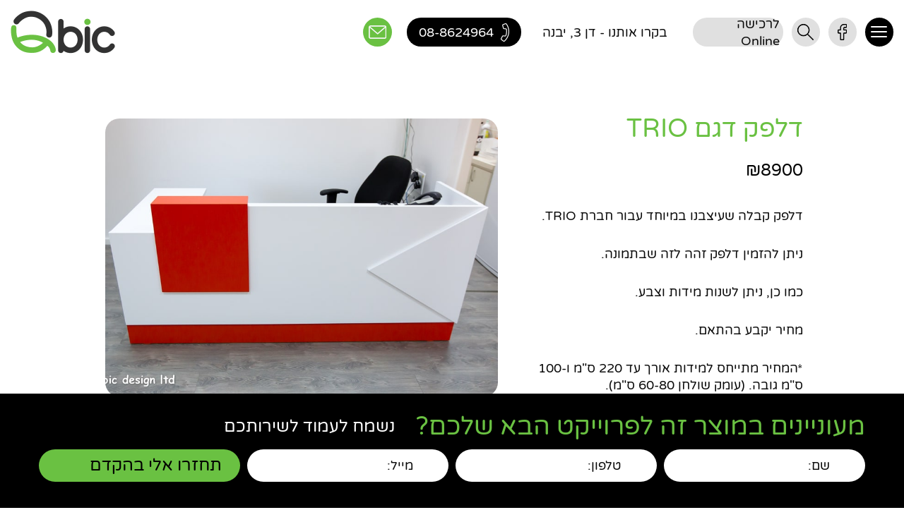

--- FILE ---
content_type: text/html; charset=UTF-8
request_url: https://qbic.co.il/product/%D7%93%D7%9C%D7%A4%D7%A7-trio/
body_size: 45375
content:
<!DOCTYPE HTML>
<html dir="rtl" lang="he-IL">
<head><meta charset="utf-8"><script>if(navigator.userAgent.match(/MSIE|Internet Explorer/i)||navigator.userAgent.match(/Trident\/7\..*?rv:11/i)){var href=document.location.href;if(!href.match(/[?&]nowprocket/)){if(href.indexOf("?")==-1){if(href.indexOf("#")==-1){document.location.href=href+"?nowprocket=1"}else{document.location.href=href.replace("#","?nowprocket=1#")}}else{if(href.indexOf("#")==-1){document.location.href=href+"&nowprocket=1"}else{document.location.href=href.replace("#","&nowprocket=1#")}}}}</script><script>(()=>{class RocketLazyLoadScripts{constructor(){this.v="2.0.4",this.userEvents=["keydown","keyup","mousedown","mouseup","mousemove","mouseover","mouseout","touchmove","touchstart","touchend","touchcancel","wheel","click","dblclick","input"],this.attributeEvents=["onblur","onclick","oncontextmenu","ondblclick","onfocus","onmousedown","onmouseenter","onmouseleave","onmousemove","onmouseout","onmouseover","onmouseup","onmousewheel","onscroll","onsubmit"]}async t(){this.i(),this.o(),/iP(ad|hone)/.test(navigator.userAgent)&&this.h(),this.u(),this.l(this),this.m(),this.k(this),this.p(this),this._(),await Promise.all([this.R(),this.L()]),this.lastBreath=Date.now(),this.S(this),this.P(),this.D(),this.O(),this.M(),await this.C(this.delayedScripts.normal),await this.C(this.delayedScripts.defer),await this.C(this.delayedScripts.async),await this.T(),await this.F(),await this.j(),await this.A(),window.dispatchEvent(new Event("rocket-allScriptsLoaded")),this.everythingLoaded=!0,this.lastTouchEnd&&await new Promise(t=>setTimeout(t,500-Date.now()+this.lastTouchEnd)),this.I(),this.H(),this.U(),this.W()}i(){this.CSPIssue=sessionStorage.getItem("rocketCSPIssue"),document.addEventListener("securitypolicyviolation",t=>{this.CSPIssue||"script-src-elem"!==t.violatedDirective||"data"!==t.blockedURI||(this.CSPIssue=!0,sessionStorage.setItem("rocketCSPIssue",!0))},{isRocket:!0})}o(){window.addEventListener("pageshow",t=>{this.persisted=t.persisted,this.realWindowLoadedFired=!0},{isRocket:!0}),window.addEventListener("pagehide",()=>{this.onFirstUserAction=null},{isRocket:!0})}h(){let t;function e(e){t=e}window.addEventListener("touchstart",e,{isRocket:!0}),window.addEventListener("touchend",function i(o){o.changedTouches[0]&&t.changedTouches[0]&&Math.abs(o.changedTouches[0].pageX-t.changedTouches[0].pageX)<10&&Math.abs(o.changedTouches[0].pageY-t.changedTouches[0].pageY)<10&&o.timeStamp-t.timeStamp<200&&(window.removeEventListener("touchstart",e,{isRocket:!0}),window.removeEventListener("touchend",i,{isRocket:!0}),"INPUT"===o.target.tagName&&"text"===o.target.type||(o.target.dispatchEvent(new TouchEvent("touchend",{target:o.target,bubbles:!0})),o.target.dispatchEvent(new MouseEvent("mouseover",{target:o.target,bubbles:!0})),o.target.dispatchEvent(new PointerEvent("click",{target:o.target,bubbles:!0,cancelable:!0,detail:1,clientX:o.changedTouches[0].clientX,clientY:o.changedTouches[0].clientY})),event.preventDefault()))},{isRocket:!0})}q(t){this.userActionTriggered||("mousemove"!==t.type||this.firstMousemoveIgnored?"keyup"===t.type||"mouseover"===t.type||"mouseout"===t.type||(this.userActionTriggered=!0,this.onFirstUserAction&&this.onFirstUserAction()):this.firstMousemoveIgnored=!0),"click"===t.type&&t.preventDefault(),t.stopPropagation(),t.stopImmediatePropagation(),"touchstart"===this.lastEvent&&"touchend"===t.type&&(this.lastTouchEnd=Date.now()),"click"===t.type&&(this.lastTouchEnd=0),this.lastEvent=t.type,t.composedPath&&t.composedPath()[0].getRootNode()instanceof ShadowRoot&&(t.rocketTarget=t.composedPath()[0]),this.savedUserEvents.push(t)}u(){this.savedUserEvents=[],this.userEventHandler=this.q.bind(this),this.userEvents.forEach(t=>window.addEventListener(t,this.userEventHandler,{passive:!1,isRocket:!0})),document.addEventListener("visibilitychange",this.userEventHandler,{isRocket:!0})}U(){this.userEvents.forEach(t=>window.removeEventListener(t,this.userEventHandler,{passive:!1,isRocket:!0})),document.removeEventListener("visibilitychange",this.userEventHandler,{isRocket:!0}),this.savedUserEvents.forEach(t=>{(t.rocketTarget||t.target).dispatchEvent(new window[t.constructor.name](t.type,t))})}m(){const t="return false",e=Array.from(this.attributeEvents,t=>"data-rocket-"+t),i="["+this.attributeEvents.join("],[")+"]",o="[data-rocket-"+this.attributeEvents.join("],[data-rocket-")+"]",s=(e,i,o)=>{o&&o!==t&&(e.setAttribute("data-rocket-"+i,o),e["rocket"+i]=new Function("event",o),e.setAttribute(i,t))};new MutationObserver(t=>{for(const n of t)"attributes"===n.type&&(n.attributeName.startsWith("data-rocket-")||this.everythingLoaded?n.attributeName.startsWith("data-rocket-")&&this.everythingLoaded&&this.N(n.target,n.attributeName.substring(12)):s(n.target,n.attributeName,n.target.getAttribute(n.attributeName))),"childList"===n.type&&n.addedNodes.forEach(t=>{if(t.nodeType===Node.ELEMENT_NODE)if(this.everythingLoaded)for(const i of[t,...t.querySelectorAll(o)])for(const t of i.getAttributeNames())e.includes(t)&&this.N(i,t.substring(12));else for(const e of[t,...t.querySelectorAll(i)])for(const t of e.getAttributeNames())this.attributeEvents.includes(t)&&s(e,t,e.getAttribute(t))})}).observe(document,{subtree:!0,childList:!0,attributeFilter:[...this.attributeEvents,...e]})}I(){this.attributeEvents.forEach(t=>{document.querySelectorAll("[data-rocket-"+t+"]").forEach(e=>{this.N(e,t)})})}N(t,e){const i=t.getAttribute("data-rocket-"+e);i&&(t.setAttribute(e,i),t.removeAttribute("data-rocket-"+e))}k(t){Object.defineProperty(HTMLElement.prototype,"onclick",{get(){return this.rocketonclick||null},set(e){this.rocketonclick=e,this.setAttribute(t.everythingLoaded?"onclick":"data-rocket-onclick","this.rocketonclick(event)")}})}S(t){function e(e,i){let o=e[i];e[i]=null,Object.defineProperty(e,i,{get:()=>o,set(s){t.everythingLoaded?o=s:e["rocket"+i]=o=s}})}e(document,"onreadystatechange"),e(window,"onload"),e(window,"onpageshow");try{Object.defineProperty(document,"readyState",{get:()=>t.rocketReadyState,set(e){t.rocketReadyState=e},configurable:!0}),document.readyState="loading"}catch(t){console.log("WPRocket DJE readyState conflict, bypassing")}}l(t){this.originalAddEventListener=EventTarget.prototype.addEventListener,this.originalRemoveEventListener=EventTarget.prototype.removeEventListener,this.savedEventListeners=[],EventTarget.prototype.addEventListener=function(e,i,o){o&&o.isRocket||!t.B(e,this)&&!t.userEvents.includes(e)||t.B(e,this)&&!t.userActionTriggered||e.startsWith("rocket-")||t.everythingLoaded?t.originalAddEventListener.call(this,e,i,o):(t.savedEventListeners.push({target:this,remove:!1,type:e,func:i,options:o}),"mouseenter"!==e&&"mouseleave"!==e||t.originalAddEventListener.call(this,e,t.savedUserEvents.push,o))},EventTarget.prototype.removeEventListener=function(e,i,o){o&&o.isRocket||!t.B(e,this)&&!t.userEvents.includes(e)||t.B(e,this)&&!t.userActionTriggered||e.startsWith("rocket-")||t.everythingLoaded?t.originalRemoveEventListener.call(this,e,i,o):t.savedEventListeners.push({target:this,remove:!0,type:e,func:i,options:o})}}J(t,e){this.savedEventListeners=this.savedEventListeners.filter(i=>{let o=i.type,s=i.target||window;return e!==o||t!==s||(this.B(o,s)&&(i.type="rocket-"+o),this.$(i),!1)})}H(){EventTarget.prototype.addEventListener=this.originalAddEventListener,EventTarget.prototype.removeEventListener=this.originalRemoveEventListener,this.savedEventListeners.forEach(t=>this.$(t))}$(t){t.remove?this.originalRemoveEventListener.call(t.target,t.type,t.func,t.options):this.originalAddEventListener.call(t.target,t.type,t.func,t.options)}p(t){let e;function i(e){return t.everythingLoaded?e:e.split(" ").map(t=>"load"===t||t.startsWith("load.")?"rocket-jquery-load":t).join(" ")}function o(o){function s(e){const s=o.fn[e];o.fn[e]=o.fn.init.prototype[e]=function(){return this[0]===window&&t.userActionTriggered&&("string"==typeof arguments[0]||arguments[0]instanceof String?arguments[0]=i(arguments[0]):"object"==typeof arguments[0]&&Object.keys(arguments[0]).forEach(t=>{const e=arguments[0][t];delete arguments[0][t],arguments[0][i(t)]=e})),s.apply(this,arguments),this}}if(o&&o.fn&&!t.allJQueries.includes(o)){const e={DOMContentLoaded:[],"rocket-DOMContentLoaded":[]};for(const t in e)document.addEventListener(t,()=>{e[t].forEach(t=>t())},{isRocket:!0});o.fn.ready=o.fn.init.prototype.ready=function(i){function s(){parseInt(o.fn.jquery)>2?setTimeout(()=>i.bind(document)(o)):i.bind(document)(o)}return"function"==typeof i&&(t.realDomReadyFired?!t.userActionTriggered||t.fauxDomReadyFired?s():e["rocket-DOMContentLoaded"].push(s):e.DOMContentLoaded.push(s)),o([])},s("on"),s("one"),s("off"),t.allJQueries.push(o)}e=o}t.allJQueries=[],o(window.jQuery),Object.defineProperty(window,"jQuery",{get:()=>e,set(t){o(t)}})}P(){const t=new Map;document.write=document.writeln=function(e){const i=document.currentScript,o=document.createRange(),s=i.parentElement;let n=t.get(i);void 0===n&&(n=i.nextSibling,t.set(i,n));const c=document.createDocumentFragment();o.setStart(c,0),c.appendChild(o.createContextualFragment(e)),s.insertBefore(c,n)}}async R(){return new Promise(t=>{this.userActionTriggered?t():this.onFirstUserAction=t})}async L(){return new Promise(t=>{document.addEventListener("DOMContentLoaded",()=>{this.realDomReadyFired=!0,t()},{isRocket:!0})})}async j(){return this.realWindowLoadedFired?Promise.resolve():new Promise(t=>{window.addEventListener("load",t,{isRocket:!0})})}M(){this.pendingScripts=[];this.scriptsMutationObserver=new MutationObserver(t=>{for(const e of t)e.addedNodes.forEach(t=>{"SCRIPT"!==t.tagName||t.noModule||t.isWPRocket||this.pendingScripts.push({script:t,promise:new Promise(e=>{const i=()=>{const i=this.pendingScripts.findIndex(e=>e.script===t);i>=0&&this.pendingScripts.splice(i,1),e()};t.addEventListener("load",i,{isRocket:!0}),t.addEventListener("error",i,{isRocket:!0}),setTimeout(i,1e3)})})})}),this.scriptsMutationObserver.observe(document,{childList:!0,subtree:!0})}async F(){await this.X(),this.pendingScripts.length?(await this.pendingScripts[0].promise,await this.F()):this.scriptsMutationObserver.disconnect()}D(){this.delayedScripts={normal:[],async:[],defer:[]},document.querySelectorAll("script[type$=rocketlazyloadscript]").forEach(t=>{t.hasAttribute("data-rocket-src")?t.hasAttribute("async")&&!1!==t.async?this.delayedScripts.async.push(t):t.hasAttribute("defer")&&!1!==t.defer||"module"===t.getAttribute("data-rocket-type")?this.delayedScripts.defer.push(t):this.delayedScripts.normal.push(t):this.delayedScripts.normal.push(t)})}async _(){await this.L();let t=[];document.querySelectorAll("script[type$=rocketlazyloadscript][data-rocket-src]").forEach(e=>{let i=e.getAttribute("data-rocket-src");if(i&&!i.startsWith("data:")){i.startsWith("//")&&(i=location.protocol+i);try{const o=new URL(i).origin;o!==location.origin&&t.push({src:o,crossOrigin:e.crossOrigin||"module"===e.getAttribute("data-rocket-type")})}catch(t){}}}),t=[...new Map(t.map(t=>[JSON.stringify(t),t])).values()],this.Y(t,"preconnect")}async G(t){if(await this.K(),!0!==t.noModule||!("noModule"in HTMLScriptElement.prototype))return new Promise(e=>{let i;function o(){(i||t).setAttribute("data-rocket-status","executed"),e()}try{if(navigator.userAgent.includes("Firefox/")||""===navigator.vendor||this.CSPIssue)i=document.createElement("script"),[...t.attributes].forEach(t=>{let e=t.nodeName;"type"!==e&&("data-rocket-type"===e&&(e="type"),"data-rocket-src"===e&&(e="src"),i.setAttribute(e,t.nodeValue))}),t.text&&(i.text=t.text),t.nonce&&(i.nonce=t.nonce),i.hasAttribute("src")?(i.addEventListener("load",o,{isRocket:!0}),i.addEventListener("error",()=>{i.setAttribute("data-rocket-status","failed-network"),e()},{isRocket:!0}),setTimeout(()=>{i.isConnected||e()},1)):(i.text=t.text,o()),i.isWPRocket=!0,t.parentNode.replaceChild(i,t);else{const i=t.getAttribute("data-rocket-type"),s=t.getAttribute("data-rocket-src");i?(t.type=i,t.removeAttribute("data-rocket-type")):t.removeAttribute("type"),t.addEventListener("load",o,{isRocket:!0}),t.addEventListener("error",i=>{this.CSPIssue&&i.target.src.startsWith("data:")?(console.log("WPRocket: CSP fallback activated"),t.removeAttribute("src"),this.G(t).then(e)):(t.setAttribute("data-rocket-status","failed-network"),e())},{isRocket:!0}),s?(t.fetchPriority="high",t.removeAttribute("data-rocket-src"),t.src=s):t.src="data:text/javascript;base64,"+window.btoa(unescape(encodeURIComponent(t.text)))}}catch(i){t.setAttribute("data-rocket-status","failed-transform"),e()}});t.setAttribute("data-rocket-status","skipped")}async C(t){const e=t.shift();return e?(e.isConnected&&await this.G(e),this.C(t)):Promise.resolve()}O(){this.Y([...this.delayedScripts.normal,...this.delayedScripts.defer,...this.delayedScripts.async],"preload")}Y(t,e){this.trash=this.trash||[];let i=!0;var o=document.createDocumentFragment();t.forEach(t=>{const s=t.getAttribute&&t.getAttribute("data-rocket-src")||t.src;if(s&&!s.startsWith("data:")){const n=document.createElement("link");n.href=s,n.rel=e,"preconnect"!==e&&(n.as="script",n.fetchPriority=i?"high":"low"),t.getAttribute&&"module"===t.getAttribute("data-rocket-type")&&(n.crossOrigin=!0),t.crossOrigin&&(n.crossOrigin=t.crossOrigin),t.integrity&&(n.integrity=t.integrity),t.nonce&&(n.nonce=t.nonce),o.appendChild(n),this.trash.push(n),i=!1}}),document.head.appendChild(o)}W(){this.trash.forEach(t=>t.remove())}async T(){try{document.readyState="interactive"}catch(t){}this.fauxDomReadyFired=!0;try{await this.K(),this.J(document,"readystatechange"),document.dispatchEvent(new Event("rocket-readystatechange")),await this.K(),document.rocketonreadystatechange&&document.rocketonreadystatechange(),await this.K(),this.J(document,"DOMContentLoaded"),document.dispatchEvent(new Event("rocket-DOMContentLoaded")),await this.K(),this.J(window,"DOMContentLoaded"),window.dispatchEvent(new Event("rocket-DOMContentLoaded"))}catch(t){console.error(t)}}async A(){try{document.readyState="complete"}catch(t){}try{await this.K(),this.J(document,"readystatechange"),document.dispatchEvent(new Event("rocket-readystatechange")),await this.K(),document.rocketonreadystatechange&&document.rocketonreadystatechange(),await this.K(),this.J(window,"load"),window.dispatchEvent(new Event("rocket-load")),await this.K(),window.rocketonload&&window.rocketonload(),await this.K(),this.allJQueries.forEach(t=>t(window).trigger("rocket-jquery-load")),await this.K(),this.J(window,"pageshow");const t=new Event("rocket-pageshow");t.persisted=this.persisted,window.dispatchEvent(t),await this.K(),window.rocketonpageshow&&window.rocketonpageshow({persisted:this.persisted})}catch(t){console.error(t)}}async K(){Date.now()-this.lastBreath>45&&(await this.X(),this.lastBreath=Date.now())}async X(){return document.hidden?new Promise(t=>setTimeout(t)):new Promise(t=>requestAnimationFrame(t))}B(t,e){return e===document&&"readystatechange"===t||(e===document&&"DOMContentLoaded"===t||(e===window&&"DOMContentLoaded"===t||(e===window&&"load"===t||e===window&&"pageshow"===t)))}static run(){(new RocketLazyLoadScripts).t()}}RocketLazyLoadScripts.run()})();</script>
    
    <meta name="viewport" content="width=device-width, initial-scale=1.0, maximum-scale=1.0, user-scalable=no">
    <link rel="icon" href="https://qbic.co.il/wp-content/themes/QBIC/assets/img/favicon.ico" type="image/x-icon">
    <link rel="pingback" href="https://qbic.co.il/xmlrpc.php" />
    <meta name='robots' content='index, follow, max-image-preview:large, max-snippet:-1, max-video-preview:-1' />
	<style></style>
	
	<!-- This site is optimized with the Yoast SEO plugin v26.2 - https://yoast.com/wordpress/plugins/seo/ -->
	<title>דלפק דגם TRIO - קיוביק - ריהוט משרדי</title>
<link crossorigin data-rocket-preconnect href="https://www.google-analytics.com" rel="preconnect">
<link crossorigin data-rocket-preconnect href="https://www.googletagmanager.com" rel="preconnect">
<link crossorigin data-rocket-preconnect href="https://www.gstatic.com" rel="preconnect">
<link crossorigin data-rocket-preconnect href="https://connect.facebook.net" rel="preconnect">
<link crossorigin data-rocket-preconnect href="https://cdn.popt.in" rel="preconnect">
<link crossorigin data-rocket-preconnect href="https://netfree.link" rel="preconnect">
<link crossorigin data-rocket-preconnect href="https://vee-crm.com" rel="preconnect">
<link crossorigin data-rocket-preconnect href="https://www.google.com" rel="preconnect">
<link crossorigin data-rocket-preload as="font" href="https://qbic.co.il/wp-content/themes/QBIC/assets/styles/fonts/Varela-Round/VarelaRound-Regular.ttf" rel="preload">
<style id="wpr-usedcss">img:is([sizes=auto i],[sizes^="auto," i]){contain-intrinsic-size:3000px 1500px}:where(.wp-block-button__link){border-radius:9999px;box-shadow:none;padding:calc(.667em + 2px) calc(1.333em + 2px);text-decoration:none}:root :where(.wp-block-button .wp-block-button__link.is-style-outline),:root :where(.wp-block-button.is-style-outline>.wp-block-button__link){border:2px solid;padding:.667em 1.333em}:root :where(.wp-block-button .wp-block-button__link.is-style-outline:not(.has-text-color)),:root :where(.wp-block-button.is-style-outline>.wp-block-button__link:not(.has-text-color)){color:currentColor}:root :where(.wp-block-button .wp-block-button__link.is-style-outline:not(.has-background)),:root :where(.wp-block-button.is-style-outline>.wp-block-button__link:not(.has-background)){background-color:initial;background-image:none}:where(.wp-block-calendar table:not(.has-background) th){background:#ddd}:where(.wp-block-columns){margin-bottom:1.75em}:where(.wp-block-columns.has-background){padding:1.25em 2.375em}:where(.wp-block-post-comments input[type=submit]){border:none}:where(.wp-block-cover-image:not(.has-text-color)),:where(.wp-block-cover:not(.has-text-color)){color:#fff}:where(.wp-block-cover-image.is-light:not(.has-text-color)),:where(.wp-block-cover.is-light:not(.has-text-color)){color:#000}:root :where(.wp-block-cover h1:not(.has-text-color)),:root :where(.wp-block-cover h2:not(.has-text-color)),:root :where(.wp-block-cover h3:not(.has-text-color)),:root :where(.wp-block-cover h4:not(.has-text-color)),:root :where(.wp-block-cover h5:not(.has-text-color)),:root :where(.wp-block-cover h6:not(.has-text-color)),:root :where(.wp-block-cover p:not(.has-text-color)){color:inherit}:where(.wp-block-file){margin-bottom:1.5em}:where(.wp-block-file__button){border-radius:2em;display:inline-block;padding:.5em 1em}:where(.wp-block-file__button):is(a):active,:where(.wp-block-file__button):is(a):focus,:where(.wp-block-file__button):is(a):hover,:where(.wp-block-file__button):is(a):visited{box-shadow:none;color:#fff;opacity:.85;text-decoration:none}:where(.wp-block-group.wp-block-group-is-layout-constrained){position:relative}:root :where(.wp-block-image.is-style-rounded img,.wp-block-image .is-style-rounded img){border-radius:9999px}:where(.wp-block-latest-comments:not([style*=line-height] .wp-block-latest-comments__comment)){line-height:1.1}:where(.wp-block-latest-comments:not([style*=line-height] .wp-block-latest-comments__comment-excerpt p)){line-height:1.8}:root :where(.wp-block-latest-posts.is-grid){padding:0}:root :where(.wp-block-latest-posts.wp-block-latest-posts__list){padding-right:0}ul{box-sizing:border-box}:root :where(.wp-block-list.has-background){padding:1.25em 2.375em}:where(.wp-block-navigation.has-background .wp-block-navigation-item a:not(.wp-element-button)),:where(.wp-block-navigation.has-background .wp-block-navigation-submenu a:not(.wp-element-button)){padding:.5em 1em}:where(.wp-block-navigation .wp-block-navigation__submenu-container .wp-block-navigation-item a:not(.wp-element-button)),:where(.wp-block-navigation .wp-block-navigation__submenu-container .wp-block-navigation-submenu a:not(.wp-element-button)),:where(.wp-block-navigation .wp-block-navigation__submenu-container .wp-block-navigation-submenu button.wp-block-navigation-item__content),:where(.wp-block-navigation .wp-block-navigation__submenu-container .wp-block-pages-list__item button.wp-block-navigation-item__content){padding:.5em 1em}:root :where(p.has-background){padding:1.25em 2.375em}:where(p.has-text-color:not(.has-link-color)) a{color:inherit}:where(.wp-block-post-comments-form) input:not([type=submit]),:where(.wp-block-post-comments-form) textarea{border:1px solid #949494;font-family:inherit;font-size:1em}:where(.wp-block-post-comments-form) input:where(:not([type=submit]):not([type=checkbox])),:where(.wp-block-post-comments-form) textarea{padding:calc(.667em + 2px)}:where(.wp-block-post-excerpt){box-sizing:border-box;margin-bottom:var(--wp--style--block-gap);margin-top:var(--wp--style--block-gap)}:where(.wp-block-preformatted.has-background){padding:1.25em 2.375em}:where(.wp-block-search__button){border:1px solid #ccc;padding:6px 10px}:where(.wp-block-search__input){font-family:inherit;font-size:inherit;font-style:inherit;font-weight:inherit;letter-spacing:inherit;line-height:inherit;text-transform:inherit}:where(.wp-block-search__button-inside .wp-block-search__inside-wrapper){border:1px solid #949494;box-sizing:border-box;padding:4px}:where(.wp-block-search__button-inside .wp-block-search__inside-wrapper) .wp-block-search__input{border:none;border-radius:0;padding:0 4px}:where(.wp-block-search__button-inside .wp-block-search__inside-wrapper) .wp-block-search__input:focus{outline:0}:where(.wp-block-search__button-inside .wp-block-search__inside-wrapper) :where(.wp-block-search__button){padding:4px 8px}:root :where(.wp-block-separator.is-style-dots){height:auto;line-height:1;text-align:center}:root :where(.wp-block-separator.is-style-dots):before{color:currentColor;content:"···";font-family:serif;font-size:1.5em;letter-spacing:2em;padding-left:2em}:root :where(.wp-block-site-logo.is-style-rounded){border-radius:9999px}:where(.wp-block-social-links:not(.is-style-logos-only)) .wp-social-link{background-color:#f0f0f0;color:#444}:where(.wp-block-social-links:not(.is-style-logos-only)) .wp-social-link-amazon{background-color:#f90;color:#fff}:where(.wp-block-social-links:not(.is-style-logos-only)) .wp-social-link-bandcamp{background-color:#1ea0c3;color:#fff}:where(.wp-block-social-links:not(.is-style-logos-only)) .wp-social-link-behance{background-color:#0757fe;color:#fff}:where(.wp-block-social-links:not(.is-style-logos-only)) .wp-social-link-bluesky{background-color:#0a7aff;color:#fff}:where(.wp-block-social-links:not(.is-style-logos-only)) .wp-social-link-codepen{background-color:#1e1f26;color:#fff}:where(.wp-block-social-links:not(.is-style-logos-only)) .wp-social-link-deviantart{background-color:#02e49b;color:#fff}:where(.wp-block-social-links:not(.is-style-logos-only)) .wp-social-link-discord{background-color:#5865f2;color:#fff}:where(.wp-block-social-links:not(.is-style-logos-only)) .wp-social-link-dribbble{background-color:#e94c89;color:#fff}:where(.wp-block-social-links:not(.is-style-logos-only)) .wp-social-link-dropbox{background-color:#4280ff;color:#fff}:where(.wp-block-social-links:not(.is-style-logos-only)) .wp-social-link-etsy{background-color:#f45800;color:#fff}:where(.wp-block-social-links:not(.is-style-logos-only)) .wp-social-link-facebook{background-color:#0866ff;color:#fff}:where(.wp-block-social-links:not(.is-style-logos-only)) .wp-social-link-fivehundredpx{background-color:#000;color:#fff}:where(.wp-block-social-links:not(.is-style-logos-only)) .wp-social-link-flickr{background-color:#0461dd;color:#fff}:where(.wp-block-social-links:not(.is-style-logos-only)) .wp-social-link-foursquare{background-color:#e65678;color:#fff}:where(.wp-block-social-links:not(.is-style-logos-only)) .wp-social-link-github{background-color:#24292d;color:#fff}:where(.wp-block-social-links:not(.is-style-logos-only)) .wp-social-link-goodreads{background-color:#eceadd;color:#382110}:where(.wp-block-social-links:not(.is-style-logos-only)) .wp-social-link-google{background-color:#ea4434;color:#fff}:where(.wp-block-social-links:not(.is-style-logos-only)) .wp-social-link-gravatar{background-color:#1d4fc4;color:#fff}:where(.wp-block-social-links:not(.is-style-logos-only)) .wp-social-link-instagram{background-color:#f00075;color:#fff}:where(.wp-block-social-links:not(.is-style-logos-only)) .wp-social-link-lastfm{background-color:#e21b24;color:#fff}:where(.wp-block-social-links:not(.is-style-logos-only)) .wp-social-link-linkedin{background-color:#0d66c2;color:#fff}:where(.wp-block-social-links:not(.is-style-logos-only)) .wp-social-link-mastodon{background-color:#3288d4;color:#fff}:where(.wp-block-social-links:not(.is-style-logos-only)) .wp-social-link-medium{background-color:#000;color:#fff}:where(.wp-block-social-links:not(.is-style-logos-only)) .wp-social-link-meetup{background-color:#f6405f;color:#fff}:where(.wp-block-social-links:not(.is-style-logos-only)) .wp-social-link-patreon{background-color:#000;color:#fff}:where(.wp-block-social-links:not(.is-style-logos-only)) .wp-social-link-pinterest{background-color:#e60122;color:#fff}:where(.wp-block-social-links:not(.is-style-logos-only)) .wp-social-link-pocket{background-color:#ef4155;color:#fff}:where(.wp-block-social-links:not(.is-style-logos-only)) .wp-social-link-reddit{background-color:#ff4500;color:#fff}:where(.wp-block-social-links:not(.is-style-logos-only)) .wp-social-link-skype{background-color:#0478d7;color:#fff}:where(.wp-block-social-links:not(.is-style-logos-only)) .wp-social-link-snapchat{background-color:#fefc00;color:#fff;stroke:#000}:where(.wp-block-social-links:not(.is-style-logos-only)) .wp-social-link-soundcloud{background-color:#ff5600;color:#fff}:where(.wp-block-social-links:not(.is-style-logos-only)) .wp-social-link-spotify{background-color:#1bd760;color:#fff}:where(.wp-block-social-links:not(.is-style-logos-only)) .wp-social-link-telegram{background-color:#2aabee;color:#fff}:where(.wp-block-social-links:not(.is-style-logos-only)) .wp-social-link-threads{background-color:#000;color:#fff}:where(.wp-block-social-links:not(.is-style-logos-only)) .wp-social-link-tiktok{background-color:#000;color:#fff}:where(.wp-block-social-links:not(.is-style-logos-only)) .wp-social-link-tumblr{background-color:#011835;color:#fff}:where(.wp-block-social-links:not(.is-style-logos-only)) .wp-social-link-twitch{background-color:#6440a4;color:#fff}:where(.wp-block-social-links:not(.is-style-logos-only)) .wp-social-link-twitter{background-color:#1da1f2;color:#fff}:where(.wp-block-social-links:not(.is-style-logos-only)) .wp-social-link-vimeo{background-color:#1eb7ea;color:#fff}:where(.wp-block-social-links:not(.is-style-logos-only)) .wp-social-link-vk{background-color:#4680c2;color:#fff}:where(.wp-block-social-links:not(.is-style-logos-only)) .wp-social-link-wordpress{background-color:#3499cd;color:#fff}:where(.wp-block-social-links:not(.is-style-logos-only)) .wp-social-link-whatsapp{background-color:#25d366;color:#fff}:where(.wp-block-social-links:not(.is-style-logos-only)) .wp-social-link-x{background-color:#000;color:#fff}:where(.wp-block-social-links:not(.is-style-logos-only)) .wp-social-link-yelp{background-color:#d32422;color:#fff}:where(.wp-block-social-links:not(.is-style-logos-only)) .wp-social-link-youtube{background-color:red;color:#fff}:where(.wp-block-social-links.is-style-logos-only) .wp-social-link{background:0 0}:where(.wp-block-social-links.is-style-logos-only) .wp-social-link svg{height:1.25em;width:1.25em}:where(.wp-block-social-links.is-style-logos-only) .wp-social-link-amazon{color:#f90}:where(.wp-block-social-links.is-style-logos-only) .wp-social-link-bandcamp{color:#1ea0c3}:where(.wp-block-social-links.is-style-logos-only) .wp-social-link-behance{color:#0757fe}:where(.wp-block-social-links.is-style-logos-only) .wp-social-link-bluesky{color:#0a7aff}:where(.wp-block-social-links.is-style-logos-only) .wp-social-link-codepen{color:#1e1f26}:where(.wp-block-social-links.is-style-logos-only) .wp-social-link-deviantart{color:#02e49b}:where(.wp-block-social-links.is-style-logos-only) .wp-social-link-discord{color:#5865f2}:where(.wp-block-social-links.is-style-logos-only) .wp-social-link-dribbble{color:#e94c89}:where(.wp-block-social-links.is-style-logos-only) .wp-social-link-dropbox{color:#4280ff}:where(.wp-block-social-links.is-style-logos-only) .wp-social-link-etsy{color:#f45800}:where(.wp-block-social-links.is-style-logos-only) .wp-social-link-facebook{color:#0866ff}:where(.wp-block-social-links.is-style-logos-only) .wp-social-link-fivehundredpx{color:#000}:where(.wp-block-social-links.is-style-logos-only) .wp-social-link-flickr{color:#0461dd}:where(.wp-block-social-links.is-style-logos-only) .wp-social-link-foursquare{color:#e65678}:where(.wp-block-social-links.is-style-logos-only) .wp-social-link-github{color:#24292d}:where(.wp-block-social-links.is-style-logos-only) .wp-social-link-goodreads{color:#382110}:where(.wp-block-social-links.is-style-logos-only) .wp-social-link-google{color:#ea4434}:where(.wp-block-social-links.is-style-logos-only) .wp-social-link-gravatar{color:#1d4fc4}:where(.wp-block-social-links.is-style-logos-only) .wp-social-link-instagram{color:#f00075}:where(.wp-block-social-links.is-style-logos-only) .wp-social-link-lastfm{color:#e21b24}:where(.wp-block-social-links.is-style-logos-only) .wp-social-link-linkedin{color:#0d66c2}:where(.wp-block-social-links.is-style-logos-only) .wp-social-link-mastodon{color:#3288d4}:where(.wp-block-social-links.is-style-logos-only) .wp-social-link-medium{color:#000}:where(.wp-block-social-links.is-style-logos-only) .wp-social-link-meetup{color:#f6405f}:where(.wp-block-social-links.is-style-logos-only) .wp-social-link-patreon{color:#000}:where(.wp-block-social-links.is-style-logos-only) .wp-social-link-pinterest{color:#e60122}:where(.wp-block-social-links.is-style-logos-only) .wp-social-link-pocket{color:#ef4155}:where(.wp-block-social-links.is-style-logos-only) .wp-social-link-reddit{color:#ff4500}:where(.wp-block-social-links.is-style-logos-only) .wp-social-link-skype{color:#0478d7}:where(.wp-block-social-links.is-style-logos-only) .wp-social-link-snapchat{color:#fff;stroke:#000}:where(.wp-block-social-links.is-style-logos-only) .wp-social-link-soundcloud{color:#ff5600}:where(.wp-block-social-links.is-style-logos-only) .wp-social-link-spotify{color:#1bd760}:where(.wp-block-social-links.is-style-logos-only) .wp-social-link-telegram{color:#2aabee}:where(.wp-block-social-links.is-style-logos-only) .wp-social-link-threads{color:#000}:where(.wp-block-social-links.is-style-logos-only) .wp-social-link-tiktok{color:#000}:where(.wp-block-social-links.is-style-logos-only) .wp-social-link-tumblr{color:#011835}:where(.wp-block-social-links.is-style-logos-only) .wp-social-link-twitch{color:#6440a4}:where(.wp-block-social-links.is-style-logos-only) .wp-social-link-twitter{color:#1da1f2}:where(.wp-block-social-links.is-style-logos-only) .wp-social-link-vimeo{color:#1eb7ea}:where(.wp-block-social-links.is-style-logos-only) .wp-social-link-vk{color:#4680c2}:where(.wp-block-social-links.is-style-logos-only) .wp-social-link-whatsapp{color:#25d366}:where(.wp-block-social-links.is-style-logos-only) .wp-social-link-wordpress{color:#3499cd}:where(.wp-block-social-links.is-style-logos-only) .wp-social-link-x{color:#000}:where(.wp-block-social-links.is-style-logos-only) .wp-social-link-yelp{color:#d32422}:where(.wp-block-social-links.is-style-logos-only) .wp-social-link-youtube{color:red}:root :where(.wp-block-social-links .wp-social-link a){padding:.25em}:root :where(.wp-block-social-links.is-style-logos-only .wp-social-link a){padding:0}:root :where(.wp-block-social-links.is-style-pill-shape .wp-social-link a){padding-left:.6666666667em;padding-right:.6666666667em}:root :where(.wp-block-tag-cloud.is-style-outline){display:flex;flex-wrap:wrap;gap:1ch}:root :where(.wp-block-tag-cloud.is-style-outline a){border:1px solid;font-size:unset!important;margin-left:0;padding:1ch 2ch;text-decoration:none!important}:root :where(.wp-block-table-of-contents){box-sizing:border-box}:where(.wp-block-term-description){box-sizing:border-box;margin-bottom:var(--wp--style--block-gap);margin-top:var(--wp--style--block-gap)}:where(pre.wp-block-verse){font-family:inherit}:root{--wp--preset--font-size--normal:16px;--wp--preset--font-size--huge:42px}html :where(.has-border-color){border-style:solid}html :where([style*=border-top-color]){border-top-style:solid}html :where([style*=border-right-color]){border-left-style:solid}html :where([style*=border-bottom-color]){border-bottom-style:solid}html :where([style*=border-left-color]){border-right-style:solid}html :where([style*=border-width]){border-style:solid}html :where([style*=border-top-width]){border-top-style:solid}html :where([style*=border-right-width]){border-left-style:solid}html :where([style*=border-bottom-width]){border-bottom-style:solid}html :where([style*=border-left-width]){border-right-style:solid}html :where(img[class*=wp-image-]){height:auto;max-width:100%}:where(figure){margin:0 0 1em}html :where(.is-position-sticky){--wp-admin--admin-bar--position-offset:var(--wp-admin--admin-bar--height,0px)}@media screen and (max-width:600px){html :where(.is-position-sticky){--wp-admin--admin-bar--position-offset:0px}}:root{--wp--preset--aspect-ratio--square:1;--wp--preset--aspect-ratio--4-3:4/3;--wp--preset--aspect-ratio--3-4:3/4;--wp--preset--aspect-ratio--3-2:3/2;--wp--preset--aspect-ratio--2-3:2/3;--wp--preset--aspect-ratio--16-9:16/9;--wp--preset--aspect-ratio--9-16:9/16;--wp--preset--color--black:#000000;--wp--preset--color--cyan-bluish-gray:#abb8c3;--wp--preset--color--white:#ffffff;--wp--preset--color--pale-pink:#f78da7;--wp--preset--color--vivid-red:#cf2e2e;--wp--preset--color--luminous-vivid-orange:#ff6900;--wp--preset--color--luminous-vivid-amber:#fcb900;--wp--preset--color--light-green-cyan:#7bdcb5;--wp--preset--color--vivid-green-cyan:#00d084;--wp--preset--color--pale-cyan-blue:#8ed1fc;--wp--preset--color--vivid-cyan-blue:#0693e3;--wp--preset--color--vivid-purple:#9b51e0;--wp--preset--gradient--vivid-cyan-blue-to-vivid-purple:linear-gradient(135deg,rgba(6, 147, 227, 1) 0%,rgb(155, 81, 224) 100%);--wp--preset--gradient--light-green-cyan-to-vivid-green-cyan:linear-gradient(135deg,rgb(122, 220, 180) 0%,rgb(0, 208, 130) 100%);--wp--preset--gradient--luminous-vivid-amber-to-luminous-vivid-orange:linear-gradient(135deg,rgba(252, 185, 0, 1) 0%,rgba(255, 105, 0, 1) 100%);--wp--preset--gradient--luminous-vivid-orange-to-vivid-red:linear-gradient(135deg,rgba(255, 105, 0, 1) 0%,rgb(207, 46, 46) 100%);--wp--preset--gradient--very-light-gray-to-cyan-bluish-gray:linear-gradient(135deg,rgb(238, 238, 238) 0%,rgb(169, 184, 195) 100%);--wp--preset--gradient--cool-to-warm-spectrum:linear-gradient(135deg,rgb(74, 234, 220) 0%,rgb(151, 120, 209) 20%,rgb(207, 42, 186) 40%,rgb(238, 44, 130) 60%,rgb(251, 105, 98) 80%,rgb(254, 248, 76) 100%);--wp--preset--gradient--blush-light-purple:linear-gradient(135deg,rgb(255, 206, 236) 0%,rgb(152, 150, 240) 100%);--wp--preset--gradient--blush-bordeaux:linear-gradient(135deg,rgb(254, 205, 165) 0%,rgb(254, 45, 45) 50%,rgb(107, 0, 62) 100%);--wp--preset--gradient--luminous-dusk:linear-gradient(135deg,rgb(255, 203, 112) 0%,rgb(199, 81, 192) 50%,rgb(65, 88, 208) 100%);--wp--preset--gradient--pale-ocean:linear-gradient(135deg,rgb(255, 245, 203) 0%,rgb(182, 227, 212) 50%,rgb(51, 167, 181) 100%);--wp--preset--gradient--electric-grass:linear-gradient(135deg,rgb(202, 248, 128) 0%,rgb(113, 206, 126) 100%);--wp--preset--gradient--midnight:linear-gradient(135deg,rgb(2, 3, 129) 0%,rgb(40, 116, 252) 100%);--wp--preset--font-size--small:13px;--wp--preset--font-size--medium:20px;--wp--preset--font-size--large:36px;--wp--preset--font-size--x-large:42px;--wp--preset--spacing--20:0.44rem;--wp--preset--spacing--30:0.67rem;--wp--preset--spacing--40:1rem;--wp--preset--spacing--50:1.5rem;--wp--preset--spacing--60:2.25rem;--wp--preset--spacing--70:3.38rem;--wp--preset--spacing--80:5.06rem;--wp--preset--shadow--natural:6px 6px 9px rgba(0, 0, 0, .2);--wp--preset--shadow--deep:12px 12px 50px rgba(0, 0, 0, .4);--wp--preset--shadow--sharp:6px 6px 0px rgba(0, 0, 0, .2);--wp--preset--shadow--outlined:6px 6px 0px -3px rgba(255, 255, 255, 1),6px 6px rgba(0, 0, 0, 1);--wp--preset--shadow--crisp:6px 6px 0px rgba(0, 0, 0, 1)}:where(.is-layout-flex){gap:.5em}:where(.is-layout-grid){gap:.5em}:where(.wp-block-post-template.is-layout-flex){gap:1.25em}:where(.wp-block-post-template.is-layout-grid){gap:1.25em}:where(.wp-block-columns.is-layout-flex){gap:2em}:where(.wp-block-columns.is-layout-grid){gap:2em}:root :where(.wp-block-pullquote){font-size:1.5em;line-height:1.6}.ilpc-banner{position:fixed;bottom:0;left:0;right:0;display:none;z-index:999999;background:#111;padding:14px 16px;gap:10px;align-items:center;justify-content:space-between;flex-wrap:wrap;direction:rtl;box-shadow:0 -6px 20px rgba(0,0,0,.25)}.ilpc-banner .ilpc-text{color:#fff!important}.ilpc-banner .ilpc-text a{color:#fff!important;text-decoration:underline;display:inline-block}.ilpc-actions{display:flex;gap:8px;align-items:center}.ilpc-btn{border:0;border-radius:8px;padding:9px 14px;cursor:pointer;font-weight:600}.ilpc-accept{background:#22c55e;color:#111}.ilpc-close{background:#333;color:#fff}.ilpc-text{line-height:1.4}.ilpc-field{width:100%!important}.wpcf7 form .ilpc-consent-p{margin:10px 0 14px;padding:0}.ilpc-consent-wrap{width:100%;direction:rtl;text-align:right}.ilpc-consent-wrap label{display:inline-block;margin:0;line-height:1.6;font-size:15px}.ilpc-consent-wrap input[type=checkbox]{vertical-align:middle;margin:0 0 0 8px}.ilpc-consent-wrap a{color:inherit}.ilpc-external-consent{width:100%;direction:rtl;text-align:right;margin:10px 0 14px}.ilpc-external-consent label{display:inline-block;margin:0;line-height:1.6;font-size:15px}.ilpc-external-consent .ilpc-external-label{vertical-align:middle}.ilpc-external-consent a{color:inherit;text-decoration:underline!important;display:inline-block}.ilpc-error{color:red}#ilpc-modal{position:fixed;inset:0;z-index:100000;display:none}#ilpc-modal[aria-hidden=false]{display:block}.ilpc-backdrop{position:absolute;inset:0;background:rgba(0,0,0,.6)}.ilpc-dialog{position:absolute;top:5vh;left:50%;transform:translateX(-50%);width:min(900px,92vw);height:90vh;background:#111;color:#fff;border-radius:12px;box-shadow:0 10px 40px rgba(0,0,0,.5);display:flex;flex-direction:column;overflow:hidden}.ilpc-dialog .ilpc-modal-header{display:flex;align-items:center;justify-content:space-between;padding:10px 14px;background:#1f2937}.ilpc-dialog .ilpc-modal-title{margin:0;font-size:16px}.ilpc-dialog .ilpc-modal-close{background:#333;border:0;color:#fff;border-radius:8px;padding:6px 10px;cursor:pointer}.ilpc-dialog .ilpc-modal-body{flex:1;min-height:0}.ilpc-dialog .ilpc-frame{width:100%;height:100%;border:0;background:#fff}.ilpc-dialog .ilpc-modal-footer{padding:8px 14px;background:#1f2937;text-align:left}.ilpc-dialog .ilpc-modal-footer a{color:#61dafb}.ilpc-modal-fallback{display:none}.headers-map{position:fixed;z-index:9999999999999}.headers-map.hide{display:none}.headers-map.left{left:0}.headers-map.left .map-nav{left:0}.headers-map.right{right:0}.headers-map.right .map-nav{right:0}.headers-map-toggle{width:auto;height:auto;display:flex;align-items:center;justify-content:center;transition:all .5s;background-color:#fff;padding:0;border:none;background-color:transparent}.headers-map-toggle svg{display:block;width:85%;max-width:100px;max-height:100px;height:85%}.headers-map-toggle img{height:auto}.headers-map-toggle span{font-size:12px;line-height:1;font-family:inherit}.map-nav{position:absolute;min-width:350px;top:60px;width:300%;background-color:#fff;max-height:0;overflow:hidden;transition:all .5s;border-radius:5px;box-shadow:1px 1px 5px 0 rgba(0,0,0,.75)}.map-nav.open{max-height:2000px}.map-nav ul li{text-align:right}.map-nav ul li a{font-size:16px;color:#000;font-family:inherit}.map-list-nav{padding:20px!important}@media (max-width:640px){.headers-map-toggle span{display:none}.headers-map-toggle{width:60px}}:root{--blue:#007bff;--indigo:#6610f2;--purple:#6f42c1;--pink:#e83e8c;--red:#dc3545;--orange:#fd7e14;--yellow:#ffc107;--green:#28a745;--teal:#20c997;--cyan:#17a2b8;--white:#fff;--gray:#6c757d;--gray-dark:#343a40;--primary:#007bff;--secondary:#6c757d;--success:#28a745;--info:#17a2b8;--warning:#ffc107;--danger:#dc3545;--light:#f8f9fa;--dark:#343a40;--breakpoint-xs:0;--breakpoint-sm:576px;--breakpoint-md:768px;--breakpoint-lg:992px;--breakpoint-xl:1200px;--font-family-sans-serif:-apple-system,BlinkMacSystemFont,"Segoe UI",Roboto,"Helvetica Neue",Arial,"Noto Sans",sans-serif,"Apple Color Emoji","Segoe UI Emoji","Segoe UI Symbol","Noto Color Emoji";--font-family-monospace:SFMono-Regular,Menlo,Monaco,Consolas,"Liberation Mono","Courier New",monospace}html{font-family:sans-serif;line-height:1.15;-webkit-text-size-adjust:100%;-webkit-tap-highlight-color:transparent}article,footer,header,main,nav,section{display:block}body{margin:0;font-family:-apple-system,BlinkMacSystemFont,"Segoe UI",Roboto,"Helvetica Neue",Arial,"Noto Sans",sans-serif,"Apple Color Emoji","Segoe UI Emoji","Segoe UI Symbol","Noto Color Emoji";font-size:1rem;font-weight:400;line-height:1.5;color:#212529;text-align:left;background-color:#fff}[tabindex="-1"]:focus{outline:0!important}h1,h2,h3,h4,h5{margin-top:0;margin-bottom:.5rem}p{margin-top:0;margin-bottom:1rem}address{margin-bottom:1rem;font-style:normal;line-height:inherit}dl,ul{margin-top:0;margin-bottom:1rem}ul ul{margin-bottom:0}strong{font-weight:bolder}a{color:#007bff;text-decoration:none;background-color:transparent}a:hover{color:#0056b3;text-decoration:underline}a:not([href]):not([tabindex]){color:inherit;text-decoration:none}a:not([href]):not([tabindex]):focus,a:not([href]):not([tabindex]):hover{color:inherit;text-decoration:none}a:not([href]):not([tabindex]):focus{outline:0}code{font-family:SFMono-Regular,Menlo,Monaco,Consolas,"Liberation Mono","Courier New",monospace;font-size:1em}img{vertical-align:middle;border-style:none}svg{overflow:hidden;vertical-align:middle}table{border-collapse:collapse}caption{padding-top:.75rem;padding-bottom:.75rem;color:#6c757d;text-align:left;caption-side:bottom}label{display:inline-block;margin-bottom:.5rem}button{border-radius:0}button:focus{outline:dotted 1px;outline:-webkit-focus-ring-color auto 5px}button,input,optgroup,select,textarea{margin:0;font-family:inherit;font-size:inherit;line-height:inherit}button,input{overflow:visible}button,select{text-transform:none}select{word-wrap:normal}[type=button],[type=reset],[type=submit],button{-webkit-appearance:button}[type=button]:not(:disabled),[type=reset]:not(:disabled),[type=submit]:not(:disabled),button:not(:disabled){cursor:pointer}[type=button]::-moz-focus-inner,[type=reset]::-moz-focus-inner,[type=submit]::-moz-focus-inner,button::-moz-focus-inner{padding:0;border-style:none}input[type=checkbox],input[type=radio]{box-sizing:border-box;padding:0}input[type=date]{-webkit-appearance:listbox}textarea{overflow:auto;resize:vertical}fieldset{min-width:0;padding:0;margin:0;border:0}legend{display:block;width:100%;max-width:100%;padding:0;margin-bottom:.5rem;font-size:1.5rem;line-height:inherit;color:inherit;white-space:normal}@media (max-width:1200px){legend{font-size:calc(1.275rem + .3vw)}}progress{vertical-align:baseline}[type=number]::-webkit-inner-spin-button,[type=number]::-webkit-outer-spin-button{height:auto}[type=search]{outline-offset:-2px;-webkit-appearance:none}[type=search]::-webkit-search-decoration{-webkit-appearance:none}::-webkit-file-upload-button{font:inherit;-webkit-appearance:button}output{display:inline-block}template{display:none}[hidden]{display:none!important}.h1,h1,h2,h3,h4,h5{margin-bottom:.5rem;font-weight:500;line-height:1.2}.h1,h1{font-size:2.475rem}@media (max-width:1200px){.h1,h1{font-size:calc(1.3725rem + 1.47vw)}}h2{font-size:2.3375rem}@media (max-width:1200px){h2{font-size:calc(1.35875rem + 1.305vw)}}h3{font-size:2.2rem}@media (max-width:1200px){h3{font-size:calc(1.345rem + 1.14vw)}}h4{font-size:2.0625rem}@media (max-width:1200px){h4{font-size:calc(1.33125rem + .975vw)}}h5{font-size:1.71875rem}@media (max-width:1200px){h5{font-size:calc(1.296875rem + .5625vw)}}.lead{font-size:1.25rem;font-weight:300}code{font-size:87.5%;color:#e83e8c;word-break:break-word}a>code{color:inherit}.container{width:100%;padding-right:15px;padding-left:15px;margin-right:auto;margin-left:auto}@media (min-width:576px){.container{max-width:540px}}@media (min-width:768px){.container{max-width:720px}}@media (min-width:992px){.container{max-width:960px}}@media (min-width:1200px){.container{max-width:1200px}}.container-fluid{width:100%;padding-right:15px;padding-left:15px;margin-right:auto;margin-left:auto}.row{display:flex;flex-wrap:wrap;margin-right:-15px;margin-left:-15px}.col,.col-12,.col-6,.col-7,.col-auto,.col-lg-3,.col-lg-8,.col-md,.col-md-3,.col-md-4,.col-md-6,.col-md-8,.col-md-9,.col-sm,.col-sm-10,.col-sm-auto,.col-xl-3,.col-xl-5,.col-xl-6,.col-xl-7{position:relative;width:100%;padding-right:15px;padding-left:15px}.col{flex-basis:0;flex-grow:1;max-width:100%}.col-auto{flex:0 0 auto;width:auto;max-width:100%}.col-6{flex:0 0 50%;max-width:50%}.col-7{flex:0 0 58.3333333333%;max-width:58.3333333333%}.col-12{flex:0 0 100%;max-width:100%}@media (min-width:576px){.col-sm{flex-basis:0;flex-grow:1;max-width:100%}.col-sm-auto{flex:0 0 auto;width:auto;max-width:100%}.col-sm-10{flex:0 0 83.3333333333%;max-width:83.3333333333%}}@media (min-width:768px){.col-md{flex-basis:0;flex-grow:1;max-width:100%}.col-md-3{flex:0 0 25%;max-width:25%}.col-md-4{flex:0 0 33.3333333333%;max-width:33.3333333333%}.col-md-6{flex:0 0 50%;max-width:50%}.col-md-8{flex:0 0 66.6666666667%;max-width:66.6666666667%}.col-md-9{flex:0 0 75%;max-width:75%}}@media (min-width:992px){.col-lg-3{flex:0 0 25%;max-width:25%}.col-lg-8{flex:0 0 66.6666666667%;max-width:66.6666666667%}}@media (min-width:1200px){.col-xl-3{flex:0 0 25%;max-width:25%}.col-xl-5{flex:0 0 41.6666666667%;max-width:41.6666666667%}.col-xl-6{flex:0 0 50%;max-width:50%}.col-xl-7{flex:0 0 58.3333333333%;max-width:58.3333333333%}}.table{width:100%;margin-bottom:1rem;color:#212529}.table tbody+tbody{border-top:2px solid #dee2e6}.form-row{display:flex;flex-wrap:wrap;margin-right:-5px;margin-left:-5px}.form-row>.col,.form-row>[class*=col-]{padding-right:5px;padding-left:5px}.btn{display:inline-block;font-weight:400;color:#212529;text-align:center;vertical-align:middle;user-select:none;background-color:transparent;border:1px solid transparent;padding:.375rem .75rem;font-size:1rem;line-height:1.5;border-radius:.25rem;transition:color .15s ease-in-out,background-color .15s ease-in-out,border-color .15s ease-in-out,box-shadow .15s ease-in-out}@media (prefers-reduced-motion:reduce){.btn{transition:none}}.btn:hover{color:#212529;text-decoration:none}.btn.focus,.btn:focus{outline:0;box-shadow:0 0 0 .2rem rgba(0,123,255,.25)}.btn.disabled,.btn:disabled{opacity:.65}a.btn.disabled,fieldset:disabled a.btn{pointer-events:none}.fade{transition:opacity .15s linear}@media (prefers-reduced-motion:reduce){.fade{transition:none}}.fade:not(.show){opacity:0}.collapse:not(.show){display:none}.collapsing{position:relative;height:0;overflow:hidden;transition:height .35s ease}.dropdown,.dropleft,.dropright,.dropup{position:relative}.dropdown-toggle{white-space:nowrap}.dropdown-toggle::after{display:inline-block;margin-left:.255em;vertical-align:.255em;content:"";border-top:.3em solid;border-right:.3em solid transparent;border-bottom:0;border-left:.3em solid transparent}.dropdown-toggle:empty::after{margin-left:0}.dropdown-menu{position:absolute;top:100%;left:0;z-index:1000;display:none;float:left;min-width:10rem;padding:.5rem 0;margin:.125rem 0 0;font-size:1rem;color:#212529;text-align:left;list-style:none;background-color:#fff;background-clip:padding-box;border:1px solid rgba(0,0,0,.15);border-radius:.25rem}.dropdown-menu-right{right:0;left:auto}.dropup .dropdown-menu{top:auto;bottom:100%;margin-top:0;margin-bottom:.125rem}.dropup .dropdown-toggle::after{display:inline-block;margin-left:.255em;vertical-align:.255em;content:"";border-top:0;border-right:.3em solid transparent;border-bottom:.3em solid;border-left:.3em solid transparent}.dropup .dropdown-toggle:empty::after{margin-left:0}.dropright .dropdown-menu{top:0;right:auto;left:100%;margin-top:0;margin-left:.125rem}.dropright .dropdown-toggle::after{display:inline-block;margin-left:.255em;vertical-align:.255em;content:"";border-top:.3em solid transparent;border-right:0;border-bottom:.3em solid transparent;border-left:.3em solid}.dropright .dropdown-toggle:empty::after{margin-left:0}.dropright .dropdown-toggle::after{vertical-align:0}.dropleft .dropdown-menu{top:0;right:100%;left:auto;margin-top:0;margin-right:.125rem}.dropleft .dropdown-toggle::after{display:inline-block;margin-left:.255em;vertical-align:.255em;content:""}.dropleft .dropdown-toggle::after{display:none}.dropleft .dropdown-toggle::before{display:inline-block;margin-right:.255em;vertical-align:.255em;content:"";border-top:.3em solid transparent;border-right:.3em solid;border-bottom:.3em solid transparent}.dropleft .dropdown-toggle:empty::after{margin-left:0}.dropleft .dropdown-toggle::before{vertical-align:0}.dropdown-menu[x-placement^=bottom],.dropdown-menu[x-placement^=left],.dropdown-menu[x-placement^=right],.dropdown-menu[x-placement^=top]{right:auto;bottom:auto}.dropdown-item{display:block;width:100%;padding:.25rem 1.5rem;clear:both;font-weight:400;color:#212529;text-align:inherit;white-space:nowrap;background-color:transparent;border:0}.dropdown-item:focus,.dropdown-item:hover{color:#16181b;text-decoration:none;background-color:#f8f9fa}.dropdown-item.active,.dropdown-item:active{color:#fff;text-decoration:none;background-color:#007bff}.dropdown-item.disabled,.dropdown-item:disabled{color:#6c757d;pointer-events:none;background-color:transparent}.dropdown-menu.show{display:block}.nav{display:flex;flex-wrap:wrap;padding-left:0;margin-bottom:0;list-style:none}.nav-link{display:block;padding:.5rem 1rem}.nav-link:focus,.nav-link:hover{text-decoration:none}.nav-link.disabled{color:#6c757d;pointer-events:none;cursor:default}.navbar{position:relative;display:flex;flex-wrap:wrap;align-items:center;justify-content:space-between;padding:.5rem 1rem}.navbar>.container,.navbar>.container-fluid{display:flex;flex-wrap:wrap;align-items:center;justify-content:space-between}.navbar-nav{display:flex;flex-direction:column;padding-left:0;margin-bottom:0;list-style:none}.navbar-nav .nav-link{padding-right:0;padding-left:0}.navbar-nav .dropdown-menu{position:static;float:none}.breadcrumb{display:flex;flex-wrap:wrap;padding:.75rem 1rem;margin-bottom:1rem;list-style:none;background-color:#e9ecef;border-radius:.25rem}.alert{position:relative;padding:.75rem 1.25rem;margin-bottom:1rem;border:1px solid transparent;border-radius:.25rem}.progress{display:flex;height:1rem;overflow:hidden;font-size:.75rem;background-color:#e9ecef;border-radius:.25rem}.list-group{display:flex;flex-direction:column;padding-left:0;margin-bottom:0}.list-group-item{position:relative;display:block;padding:.75rem 1.25rem;margin-bottom:-1px;background-color:#fff;border:1px solid rgba(0,0,0,.125)}.list-group-item:first-child{border-top-left-radius:.25rem;border-top-right-radius:.25rem}.list-group-item:last-child{margin-bottom:0;border-bottom-right-radius:.25rem;border-bottom-left-radius:.25rem}.list-group-item.disabled,.list-group-item:disabled{color:#6c757d;pointer-events:none;background-color:#fff}.list-group-item.active{z-index:2;color:#fff;background-color:#007bff;border-color:#007bff}.close{float:right;font-size:1.5rem;font-weight:700;line-height:1;color:#000;text-shadow:0 1px 0 #fff;opacity:.5}@media (max-width:1200px){.close{font-size:calc(1.275rem + .3vw)}}.close:hover{color:#000;text-decoration:none}.close:not(:disabled):not(.disabled):focus,.close:not(:disabled):not(.disabled):hover{opacity:.75}button.close{padding:0;background-color:transparent;border:0;appearance:none}a.close.disabled{pointer-events:none}.toast{max-width:350px;overflow:hidden;font-size:.875rem;background-color:rgba(255,255,255,.85);background-clip:padding-box;border:1px solid rgba(0,0,0,.1);box-shadow:0 .25rem .75rem rgba(0,0,0,.1);backdrop-filter:blur(10px);opacity:0;border-radius:.25rem}.toast:not(:last-child){margin-bottom:.75rem}.toast.showing{opacity:1}.toast.show{display:block;opacity:1}.toast.hide{display:none}.modal-open{overflow:hidden}.modal-open .modal{overflow-x:hidden;overflow-y:auto}.modal{position:fixed;top:0;left:0;z-index:1050;display:none;width:100%;height:100%;overflow:hidden;outline:0}.modal-dialog{position:relative;width:auto;margin:.5rem;pointer-events:none}.modal.fade .modal-dialog{transition:transform .3s ease-out;transform:translate(0,-50px)}@media (prefers-reduced-motion:reduce){.collapsing{transition:none}.modal.fade .modal-dialog{transition:none}}.modal.show .modal-dialog{transform:none}.modal-dialog-scrollable{display:flex;max-height:calc(100% - 1rem)}.modal-dialog-scrollable .modal-body{overflow-y:auto}.modal-backdrop{position:fixed;top:0;left:0;z-index:1040;width:100vw;height:100vh;background-color:#000}.modal-backdrop.fade{opacity:0}.modal-backdrop.show{opacity:.5}.modal-body{position:relative;flex:1 1 auto;padding:1rem}.modal-scrollbar-measure{position:absolute;top:-9999px;width:50px;height:50px;overflow:scroll}@media (min-width:576px){.modal-dialog{max-width:500px;margin:1.75rem auto}.modal-dialog-scrollable{max-height:calc(100% - 3.5rem)}}.tooltip{position:absolute;z-index:1070;display:block;margin:0;font-family:-apple-system,BlinkMacSystemFont,"Segoe UI",Roboto,"Helvetica Neue",Arial,"Noto Sans",sans-serif,"Apple Color Emoji","Segoe UI Emoji","Segoe UI Symbol","Noto Color Emoji";font-style:normal;font-weight:400;line-height:1.5;text-align:left;text-align:start;text-decoration:none;text-shadow:none;text-transform:none;letter-spacing:normal;word-break:normal;word-spacing:normal;white-space:normal;line-break:auto;font-size:.875rem;word-wrap:break-word;opacity:0}.tooltip.show{opacity:.9}.tooltip .arrow{position:absolute;display:block;width:.8rem;height:.4rem}.tooltip .arrow::before{position:absolute;content:"";border-color:transparent;border-style:solid}.tooltip-inner{max-width:200px;padding:.25rem .5rem;color:#fff;text-align:center;background-color:#000;border-radius:.25rem}.popover{position:absolute;top:0;left:0;z-index:1060;display:block;max-width:276px;font-family:-apple-system,BlinkMacSystemFont,"Segoe UI",Roboto,"Helvetica Neue",Arial,"Noto Sans",sans-serif,"Apple Color Emoji","Segoe UI Emoji","Segoe UI Symbol","Noto Color Emoji";font-style:normal;font-weight:400;line-height:1.5;text-align:left;text-align:start;text-decoration:none;text-shadow:none;text-transform:none;letter-spacing:normal;word-break:normal;word-spacing:normal;white-space:normal;line-break:auto;font-size:.875rem;word-wrap:break-word;background-color:#fff;background-clip:padding-box;border:1px solid rgba(0,0,0,.2);border-radius:.3rem}.popover .arrow{position:absolute;display:block;width:1rem;height:.5rem;margin:0 .3rem}.popover .arrow::after,.popover .arrow::before{position:absolute;display:block;content:"";border-color:transparent;border-style:solid}.popover-header{padding:.5rem .75rem;margin-bottom:0;font-size:1rem;background-color:#f7f7f7;border-bottom:1px solid #ebebeb;border-top-left-radius:calc(.3rem - 1px);border-top-right-radius:calc(.3rem - 1px)}.popover-header:empty{display:none}.popover-body{padding:.5rem .75rem;color:#212529}.carousel{position:relative}.carousel.pointer-event{touch-action:pan-y}.carousel-item{position:relative;display:none;float:left;width:100%;margin-right:-100%;backface-visibility:hidden;transition:transform .6s ease-in-out}.carousel-item-next,.carousel-item-prev,.carousel-item.active{display:block}.active.carousel-item-right,.carousel-item-next:not(.carousel-item-left){transform:translateX(100%)}.active.carousel-item-left,.carousel-item-prev:not(.carousel-item-right){transform:translateX(-100%)}.carousel-indicators{position:absolute;right:0;bottom:0;left:0;z-index:15;display:flex;justify-content:center;padding-left:0;margin-right:15%;margin-left:15%;list-style:none}.carousel-indicators li{box-sizing:content-box;flex:0 1 auto;width:30px;height:3px;margin-right:3px;margin-left:3px;text-indent:-999px;cursor:pointer;background-color:#fff;background-clip:padding-box;border-top:10px solid transparent;border-bottom:10px solid transparent;opacity:.5;transition:opacity .6s ease}@media (prefers-reduced-motion:reduce){.carousel-item{transition:none}.carousel-indicators li{transition:none}*{animation-duration:0s!important;animation-iteration-count:1!important;transition-duration:0s!important;scroll-behavior:auto!important}}.carousel-indicators .active{opacity:1}.border{border:1px solid #dee2e6!important}.d-flex{display:flex!important}.flex-column{flex-direction:column!important}.flex-nowrap{flex-wrap:nowrap!important}.justify-content-center{justify-content:center!important}.justify-content-between{justify-content:space-between!important}.align-items-start{align-items:flex-start!important}.align-items-end{align-items:flex-end!important}.align-items-center{align-items:center!important}.align-items-stretch{align-items:stretch!important}.position-static{position:static!important}@supports (position:sticky){.sticky-top{position:sticky;top:0;z-index:1020}}.shadow{box-shadow:0 .5rem 1rem rgba(0,0,0,.15)!important}.h-100{height:100%!important}.mb-0{margin-bottom:0!important}.mb-2{margin-bottom:.5rem!important}.mb-3{margin-bottom:1rem!important}.p-0{padding:0!important}.p-1{padding:.25rem!important}.pb-5{padding-bottom:3rem!important}.visible{visibility:visible!important}@media print{*,::after,::before{text-shadow:none!important;box-shadow:none!important}a:not(.btn){text-decoration:underline}img,tr{page-break-inside:avoid}h2,h3,p{orphans:3;widows:3}h2,h3{page-break-after:avoid}@page{size:a3}body{min-width:992px!important}.container{min-width:992px!important}.navbar{display:none}.table{border-collapse:collapse!important}}.slick-slider{position:relative;display:block;box-sizing:border-box;-webkit-touch-callout:none;-webkit-user-select:none;-khtml-user-select:none;-moz-user-select:none;-ms-user-select:none;user-select:none;-ms-touch-action:pan-y;touch-action:pan-y;-webkit-tap-highlight-color:transparent}.slick-list{position:relative;overflow:hidden;display:block;margin:0;padding:0}.slick-list:focus{outline:0}.slick-list.dragging{cursor:pointer;cursor:hand}.slick-slider .slick-list,.slick-slider .slick-track{-webkit-transform:translate3d(0,0,0);-moz-transform:translate3d(0,0,0);-ms-transform:translate3d(0,0,0);-o-transform:translate3d(0,0,0);transform:translate3d(0,0,0)}.slick-track{position:relative;left:0;top:0;display:block;margin-left:auto;margin-right:auto}.slick-track:after,.slick-track:before{content:"";display:table}.slick-track:after{clear:both}.slick-loading .slick-track{visibility:hidden}.slick-slide{float:left;height:100%;min-height:1px;display:none}[dir=rtl] .slick-slide{float:right}.slick-slide img{display:block}.slick-slide.slick-loading img{display:none}.slick-slide.dragging img{pointer-events:none}.slick-initialized .slick-slide{display:block}.slick-loading .slick-slide{visibility:hidden}.slick-vertical .slick-slide{display:block;height:auto;border:1px solid transparent}.slick-arrow.slick-hidden{display:none}.slick-loading .slick-list{background:var(--wpr-bg-ef1b2b6c-ecee-41c4-8ae5-b66852ec1e49) center center no-repeat #fff}.slick-next,.slick-prev{position:absolute;display:block;height:20px;width:20px;line-height:0;font-size:0px;cursor:pointer;background:0 0;color:transparent;top:50%;-webkit-transform:translate(0,-50%);-ms-transform:translate(0,-50%);transform:translate(0,-50%);padding:0;border:none;outline:0}.slick-next:focus,.slick-next:hover,.slick-prev:focus,.slick-prev:hover{outline:0;background:0 0;color:transparent}.slick-next:focus:before,.slick-next:hover:before,.slick-prev:focus:before,.slick-prev:hover:before{opacity:1}.slick-next.slick-disabled:before,.slick-prev.slick-disabled:before{opacity:.25}.slick-next:before,.slick-prev:before{font-family:slick;font-size:20px;line-height:1;color:#fff;opacity:.75;-webkit-font-smoothing:antialiased;-moz-osx-font-smoothing:grayscale}.slick-prev{left:-25px}[dir=rtl] .slick-prev{left:auto;right:-25px}.slick-prev:before{content:"←"}[dir=rtl] .slick-prev:before{content:"→"}.slick-next{right:-25px}[dir=rtl] .slick-next{left:-25px;right:auto}.slick-next:before{content:"→"}[dir=rtl] .slick-next:before{content:"←"}.slick-dotted.slick-slider{margin-bottom:30px}.slick-dots{position:absolute;bottom:-25px;list-style:none;display:block;text-align:center;padding:0;margin:0;width:100%}.slick-dots li{position:relative;display:inline-block;height:20px;width:20px;margin:0 5px;padding:0;cursor:pointer}.slick-dots li button{border:0;background:0 0;display:block;height:20px;width:20px;outline:0;line-height:0;font-size:0px;color:transparent;padding:5px;cursor:pointer}.slick-dots li button:focus,.slick-dots li button:hover{outline:0}.slick-dots li button:focus:before,.slick-dots li button:hover:before{opacity:1}.slick-dots li button:before{position:absolute;top:0;left:0;content:"•";width:20px;height:20px;font-family:slick;font-size:6px;line-height:20px;text-align:center;color:#000;opacity:.25;-webkit-font-smoothing:antialiased;-moz-osx-font-smoothing:grayscale}.slick-dots li.slick-active button:before{color:#000;opacity:.75}html.lb-disable-scrolling{overflow:hidden;position:fixed;height:100vh;width:100vw}.lightboxOverlay{position:absolute;top:0;left:0;z-index:9999;background-color:#000;opacity:.8;display:none}.lightbox{position:absolute;left:0;width:100%;z-index:10000;text-align:center;line-height:0;font-weight:400}.lightbox .lb-image{display:block;height:auto;max-width:inherit;max-height:none;border-radius:3px;border:4px solid #fff}.lightbox a img{border:none}.lb-outerContainer{position:relative;width:250px;height:250px;margin:0 auto;border-radius:4px;background-color:#fff}.lb-outerContainer:after{content:"";display:table;clear:both}.lb-loader{position:absolute;top:43%;left:0;height:25%;width:100%;text-align:center;line-height:0}.lb-cancel{display:block;width:32px;height:32px;margin:0 auto;background:var(--wpr-bg-61bcd635-b510-4be9-9971-38f8ae0e69b3) no-repeat}.lb-nav{position:absolute;top:0;left:0;height:100%;width:100%;z-index:10}.lb-container>.nav{left:0}.lb-nav a{outline:0;background-image:url('[data-uri]')}.lb-next,.lb-prev{height:100%;cursor:pointer;display:block}.lb-nav a.lb-prev{width:34%;left:0;float:left;background:var(--wpr-bg-ecfe5c35-3eec-40cd-967d-4312a7729acf) left 48% no-repeat;opacity:0;-webkit-transition:opacity .6s;-moz-transition:opacity .6s;-o-transition:opacity .6s;transition:opacity .6s}.lb-nav a.lb-prev:hover{opacity:1}.lb-nav a.lb-next{width:64%;right:0;float:right;background:var(--wpr-bg-8b9c25da-448d-408d-832e-8258f2accb75) right 48% no-repeat;opacity:0;-webkit-transition:opacity .6s;-moz-transition:opacity .6s;-o-transition:opacity .6s;transition:opacity .6s}.lb-nav a.lb-next:hover{opacity:1}.lb-dataContainer{margin:0 auto;padding-top:5px;width:100%;border-bottom-left-radius:4px;border-bottom-right-radius:4px}.lb-dataContainer:after{content:"";display:table;clear:both}.lb-data{padding:0 4px;color:#ccc}.lb-data .lb-details{width:85%;float:left;text-align:left;line-height:1.1em}.lb-data .lb-caption{font-size:13px;font-weight:700;line-height:1em}.lb-data .lb-caption a{color:#4ae}.lb-data .lb-number{display:block;clear:left;padding-bottom:1em;font-size:12px;color:#999}.lb-data .lb-close{display:block;float:right;width:30px;height:30px;background:var(--wpr-bg-95b3647d-68ec-4c13-9ae7-58c0a297788e) top right no-repeat;text-align:right;outline:0;opacity:.7;-webkit-transition:opacity .2s;-moz-transition:opacity .2s;-o-transition:opacity .2s;transition:opacity .2s}.lb-data .lb-close:hover{cursor:pointer;opacity:1}.hamburger{padding:15px;display:inline-block;cursor:pointer;transition-property:opacity,filter;transition-duration:.15s;transition-timing-function:linear;font:inherit;color:inherit;text-transform:none;background-color:transparent;border:0;margin:0;overflow:visible}.hamburger:hover{opacity:.7}.hamburger.is-active:hover{opacity:.7}.hamburger.is-active .hamburger-inner,.hamburger.is-active .hamburger-inner::after,.hamburger.is-active .hamburger-inner::before{background-color:#000}.hamburger-box{width:40px;height:24px;display:inline-block;position:relative}.hamburger-inner{display:block;top:50%;margin-top:-2px}.hamburger-inner,.hamburger-inner::after,.hamburger-inner::before{width:40px;height:4px;background-color:#000;border-radius:4px;position:absolute;transition-property:transform;transition-duration:.15s;transition-timing-function:ease}.hamburger-inner::after,.hamburger-inner::before{content:"";display:block}.hamburger-inner::before{top:-10px}.hamburger-inner::after{bottom:-10px}.hamburger--spin .hamburger-inner{transition-duration:.22s;transition-timing-function:cubic-bezier(0.55,0.055,0.675,0.19)}.hamburger--spin .hamburger-inner::before{transition:top .1s .25s ease-in,opacity .1s ease-in}.hamburger--spin .hamburger-inner::after{transition:bottom .1s .25s ease-in,transform .22s cubic-bezier(.55, .055, .675, .19)}.hamburger--spin.is-active .hamburger-inner{transform:rotate(225deg);transition-delay:0.12s;transition-timing-function:cubic-bezier(0.215,0.61,0.355,1)}.hamburger--spin.is-active .hamburger-inner::before{top:0;opacity:0;transition:top .1s ease-out,opacity .1s .12s ease-out}.hamburger--spin.is-active .hamburger-inner::after{bottom:0;transform:rotate(-90deg);transition:bottom .1s ease-out,transform .22s .12s cubic-bezier(.215, .61, .355, 1)}@keyframes jump-top{0%{margin-top:-16px}100%{margin-top:-46px}}*,::after,::before{box-sizing:border-box}ul[class]{padding:0}body,dl,h1,h2,h3,h4,li,p,ul[class]{margin:0}body{min-height:100vh;scroll-behavior:smooth;text-rendering:optimizeSpeed;line-height:1.5}ul[class]{list-style:none}a:not([class]){text-decoration-skip-ink:auto}img{max-width:100%;display:block}article>*+*{margin-top:1em}button,input,select,textarea{font:inherit}@font-face{font-display:swap;font-family:Varela-Round;font-weight:400;font-style:normal;src:url("https://qbic.co.il/wp-content/themes/QBIC/assets/styles/fonts/Varela-Round/VarelaRound-Regular.ttf") format("truetype")}html{transition:font-size .5s}.rtl{direction:rtl}a:hover{text-decoration:none}button:active,button:focus,input:active,input:focus,textarea:active,textarea:focus{outline:0;box-shadow:unset!important}button::-moz-focus-inner,input::-moz-focus-inner,textarea::-moz-focus-inner{border:0;box-shadow:unset!important}.bg-img{background-repeat:no-repeat;background-position:center}button:focus{outline:0!important}.sticky{transition:all .5s}.sticky.fixed{position:fixed;left:0;top:0;width:100%;background-color:#fff;z-index:99999;animation-name:stickyHeader;animation-duration:.5s}@keyframes stickyHeader{0%{transform:translateY(-100%)}100%{transform:translateY(0)}}ul{margin:0;padding:0;list-style:none}body{direction:rtl;overflow-x:hidden}.wpcf7-form .wpcf7-form-control-wrap{display:block;position:relative}.wpcf7-form ::placeholder{color:#000;opacity:1}.wpcf7-form .wpcf7-not-valid-tip{left:0!important;top:0!important;right:auto!important;height:100%;width:50%;line-height:1;text-align:left;border:none;background:0 0}.wpcf7-form br{display:none}.wpcf7-form span{display:block;position:relative}.wpcf7-form span .wpcf7-not-valid-tip{left:0!important;right:auto!important;width:50%;top:0!important;height:100%;border:none;background:red!important;color:#fff;border-top-left-radius:5px;border-bottom-left-radius:5px}.wpcf7-form input,.wpcf7-form select{width:100%;display:block}.wpcf7-form input[type=submit],.wpcf7-form select[type=submit]{width:100%;border:none;color:#000;background-repeat:no-repeat;cursor:pointer}#leos{width:100%;background-color:#000;text-align:center;overflow:hidden;line-height:0}#leos img{padding:10px 0;height:64px;width:auto}#leos a{position:relative;display:inline-block}#leos a:hover span{opacity:1;-webkit-backface-visibility:visible!important;-webkit-animation-name:flipInY;backface-visibility:visible!important;animation-name:flipInY}#leos span{opacity:0;position:absolute;right:0;color:#fff;bottom:30px;white-space:nowrap;-webkit-animation-duration:3s;animation-duration:3s;-webkit-animation-fill-mode:both;animation-fill-mode:both;-webkit-transition:.3s;transition:.3s}@-webkit-keyframes flipInY{0%{-webkit-transform:perspective(400px) rotateY(90deg);opacity:0}40%{-webkit-transform:perspective(400px) rotateY(-10deg)}70%{-webkit-transform:perspective(400px) rotateY(10deg)}100%{-webkit-transform:perspective(400px) rotateY(0);opacity:1}}@keyframes flipInY{0%{-webkit-transform:perspective(400px) rotateY(90deg);transform:perspective(400px) rotateY(90deg);opacity:0}40%{-webkit-transform:translateX(100%) perspective(400px) rotateY(-10deg);transform:translateX(100%) perspective(400px) rotateY(-10deg)}70%{-webkit-transform:translateX(calc(100% + 20px)) perspective(400px) rotateY(10deg);transform:translateX(calc(100% + 20px)) perspective(400px) rotateY(10deg)}100%{-webkit-transform:translateX(calc(100% + 20px)) perspective(400px) rotateY(0);transform:translateX(calc(100% + 20px)) perspective(400px) rotateY(0);opacity:1}}span.wpcf7-form-control-wrap{width:100%;display:inline-block;vertical-align:middle;position:relative}span.wpcf7-form-control-wrap span.wpcf7-not-valid-tip{position:absolute;bottom:100%;background:red;border-radius:5px;color:#fff;padding:8px 15px;white-space:nowrap;left:5%;-webkit-animation:.4s formerror;animation:.4s formerror;width:auto}span.wpcf7-form-control-wrap span.wpcf7-not-valid-tip.tip_out{-webkit-transition:.4s;transition:all .4s;opacity:0;-webkit-transform:translate3d(0,100%,0);transform:translate3d(0,100%,0)}span.wpcf7-form-control-wrap span.wpcf7-not-valid-tip:after{position:absolute;content:"";width:0;height:0;top:100%;left:10%;border-left:0 solid transparent;border-right:15px solid transparent;border-top:10px solid red}@-webkit-keyframes formerror{from{opacity:0;bottom:0}to{opacity:1;bottom:100%}}@keyframes formerror{from{opacity:0;bottom:0}to{opacity:1;bottom:100%}}div.wpcf7 input,div.wpcf7 input[type=submit],div.wpcf7 select,div.wpcf7 textarea,input{font-family:Varela-Round,sans-serif;border:0;padding:8px 5px}div.wpcf7 input[type=email],div.wpcf7 input[type=tel],div.wpcf7 input[type=text],div.wpcf7 select,div.wpcf7 textarea{width:100%;background-color:#fff;margin-bottom:10px}div.wpcf7 textarea{height:188px}div.wpcf7 input[type=submit]{display:block;width:100%;background-color:#ccc;cursor:pointer;transition:all .5s ease}div.wpcf7-response-output{position:absolute;margin:0!important;border:none;padding:10px 15px;bottom:0;z-index:9999;left:50%;background-color:#fff;text-align:center;-webkit-transform:translate(-50%,0);transform:translate(-50%,0);-webkit-transition:1s;transition:all 1s ease}div.wpcf7-mail-sent-ok,div.wpcf7-validation-errors{-webkit-animation:.5s form_msg_error;animation:.5s form_msg_error;bottom:0;color:#000}@-webkit-keyframes form_msg_error{from{bottom:-100%}to{bottom:0}}@keyframes form_msg_error{from{bottom:-100%}to{bottom:0}}div.wpcf7-mail-sent-ok{background:#398f14}div.wpcf7-validation-errors{background:#f7e700}.form_msg_error_out{-webkit-transition:.5s;transition:all .5s;-webkit-transform:translate3d(100%,0,0);transform:translate3d(100%,0,0)}::-webkit-input-placeholder{color:#000;font-family:Varela-Round,sans-serif}::-moz-placeholder{color:#000;font-family:Varela-Round,sans-serif}input:focus::-webkit-input-placeholder,textarea:focus::-webkit-input-placeholder{color:transparent}input:focus:-moz-placeholder,textarea:focus:-moz-placeholder{color:transparent;box-shadow:none;outline:0}input:focus::-moz-placeholder,textarea:focus::-moz-placeholder{color:transparent;box-shadow:none;outline:0}input:focus:-ms-input-placeholder,textarea:focus:-ms-input-placeholder{color:transparent;box-shadow:none;outline:0}.debug{position:fixed;z-index:99999;left:0;top:0;padding:10px}.debug p{color:#fff;font-size:16px!important}.arrows-slider [dir=rtl] .slick-next,.arrows-slider [dir=rtl] .slick-prev{background-position:center;background-repeat:no-repeat;width:1.8636363636rem;height:1.8636363636rem;background-color:#6ac142;border-radius:50%;background-size:1.4090909091rem;z-index:33;transition:background-color ease-out .5s}.arrows-slider [dir=rtl] .slick-next:hover,.arrows-slider [dir=rtl] .slick-prev:hover{background-color:#0a0a0a}.arrows-slider [dir=rtl] .slick-next{background-image:var(--wpr-bg-337be7e8-34a5-4e55-9cef-0581ed15b8ed)}.arrows-slider [dir=rtl] .slick-prev{background-image:var(--wpr-bg-0cc4dac1-f141-4de4-aab1-18426ca455c2)}.arrows-slider .slick-next:before,.arrows-slider .slick-prev:before{color:transparent}.arrows-slider-base [dir=rtl] .slick-next,.arrows-slider-base [dir=rtl] .slick-prev{top:unset;bottom:-2.5rem}.arrows-slider-base [dir=rtl] .slick-next{left:unset;right:53px}.arrows-slider-base [dir=rtl] .slick-prev{right:0}.post-gallery-block [dir=rtl] .slick-prev{right:56px}.post-gallery-block [dir=rtl] .slick-next{left:56px}.col-post{padding:7.5px 10px}.post-card{display:flex;flex-direction:column;justify-content:space-between;align-items:flex-start;height:100%;box-shadow:0 0 20px rgba(51,51,51,.06);border-radius:20px;background-color:#fff;padding:22px;transition:margin-top .5s}.post-card .base-text{max-width:80%}@media screen and (max-width:1500px){.post-card .base-text{max-width:100%}}.product-card{padding:25px}.post-card-image{display:flex;justify-content:center;align-items:center;position:relative;border-radius:20px;background-color:#e0e0e0;background-size:cover;background-position:center;background-repeat:no-repeat;width:100%;margin-bottom:17px}.post-card-image:after{display:block;content:"";padding-bottom:75%}.product-card-image{margin-bottom:11px}.product-card-image:after{padding-bottom:94.7%}.post-card-title{font-size:1.0909090909rem;line-height:1.4545454545rem;font-weight:400;color:#6ac142!important;margin-bottom:14px}@media screen and (max-width:576px){.post-card-title{font-size:1rem;line-height:1.1818181818rem}}.post-card-link{padding:10px 34px 10px 49px}.post-card-content{flex-grow:1}.share-items-line{display:flex;justify-content:flex-start;align-items:center;margin:11px 0}.share-item{display:flex;justify-content:center;align-items:center;width:35px;height:35px;border-radius:5px;background-color:#6ac142;margin-left:12px;transition:background-color ease-out .5s}.share-item:hover{background-color:#0a0a0a}.share-item img{max-height:23px}.sidebar-item,.sidebar-item-inside{display:flex;justify-content:flex-start;align-items:flex-start;flex-direction:column}.sidebar-item-inside{flex-direction:row}.sidebar-item{margin-bottom:20px}.sidebar-item-trigger{background-image:var(--wpr-bg-9360d21d-730b-49a8-ba31-feaf1e028b3a);width:1.4090909091rem;height:1.4090909091rem;background-size:contain;background-position:center;background-repeat:no-repeat;cursor:pointer;transition:transform ease-out .5s}.sidebar-item-trigger.rotated{transform:rotate(180deg)}ul.children-terms-wrap{display:none;margin-top:10px;margin-right:20px;list-style:disc}ul.children-terms-wrap ::marker{color:#6ac142}ul.children-terms-wrap li{margin-bottom:10px}ul.children-terms-wrap li a{font-size:.8181818182rem;line-height:1.0909090909rem;font-weight:400;color:#0a0a0a;color:#0a0a0a;transition:color ease-out .5s}ul.children-terms-wrap li a:hover{color:#6ac142}@-webkit-keyframes bounce{0%,20%,53%,80%,to{-webkit-animation-timing-function:cubic-bezier(0.215,0.61,0.355,1);animation-timing-function:cubic-bezier(0.215,0.61,0.355,1);-webkit-transform:translateZ(0);transform:translateZ(0)}40%,43%{-webkit-animation-timing-function:cubic-bezier(0.755,0.05,0.855,0.06);animation-timing-function:cubic-bezier(0.755,0.05,0.855,0.06);-webkit-transform:translate3d(0,-30px,0);transform:translate3d(0,-30px,0)}70%{-webkit-animation-timing-function:cubic-bezier(0.755,0.05,0.855,0.06);animation-timing-function:cubic-bezier(0.755,0.05,0.855,0.06);-webkit-transform:translate3d(0,-15px,0);transform:translate3d(0,-15px,0)}90%{-webkit-transform:translate3d(0,-4px,0);transform:translate3d(0,-4px,0)}}@keyframes bounce{0%,20%,53%,80%,to{-webkit-animation-timing-function:cubic-bezier(0.215,0.61,0.355,1);animation-timing-function:cubic-bezier(0.215,0.61,0.355,1);-webkit-transform:translateZ(0);transform:translateZ(0)}40%,43%{-webkit-animation-timing-function:cubic-bezier(0.755,0.05,0.855,0.06);animation-timing-function:cubic-bezier(0.755,0.05,0.855,0.06);-webkit-transform:translate3d(0,-30px,0);transform:translate3d(0,-30px,0)}70%{-webkit-animation-timing-function:cubic-bezier(0.755,0.05,0.855,0.06);animation-timing-function:cubic-bezier(0.755,0.05,0.855,0.06);-webkit-transform:translate3d(0,-15px,0);transform:translate3d(0,-15px,0)}90%{-webkit-transform:translate3d(0,-4px,0);transform:translate3d(0,-4px,0)}}.bounce{-webkit-animation-name:bounce;animation-name:bounce;-webkit-transform-origin:center bottom;transform-origin:center bottom}@-webkit-keyframes shake{0%,to{-webkit-transform:translateZ(0);transform:translateZ(0)}10%,30%,50%,70%,90%{-webkit-transform:translate3d(-10px,0,0);transform:translate3d(-10px,0,0)}20%,40%,60%,80%{-webkit-transform:translate3d(10px,0,0);transform:translate3d(10px,0,0)}}@keyframes shake{0%,to{-webkit-transform:translateZ(0);transform:translateZ(0)}10%,30%,50%,70%,90%{-webkit-transform:translate3d(-10px,0,0);transform:translate3d(-10px,0,0)}20%,40%,60%,80%{-webkit-transform:translate3d(10px,0,0);transform:translate3d(10px,0,0)}}.shake{-webkit-animation-name:shake;animation-name:shake}@-webkit-keyframes swing{20%{-webkit-transform:rotate(15deg);transform:rotate(15deg)}40%{-webkit-transform:rotate(-10deg);transform:rotate(-10deg)}60%{-webkit-transform:rotate(5deg);transform:rotate(5deg)}80%{-webkit-transform:rotate(-5deg);transform:rotate(-5deg)}to{-webkit-transform:rotate(0);transform:rotate(0)}}@keyframes swing{20%{-webkit-transform:rotate(15deg);transform:rotate(15deg)}40%{-webkit-transform:rotate(-10deg);transform:rotate(-10deg)}60%{-webkit-transform:rotate(5deg);transform:rotate(5deg)}80%{-webkit-transform:rotate(-5deg);transform:rotate(-5deg)}to{-webkit-transform:rotate(0);transform:rotate(0)}}.swing{-webkit-transform-origin:top center;transform-origin:top center;-webkit-animation-name:swing;animation-name:swing}@-webkit-keyframes flip{0%{-webkit-transform:perspective(400px) scaleX(1) translateZ(0) rotateY(-1turn);transform:perspective(400px) scaleX(1) translateZ(0) rotateY(-1turn);-webkit-animation-timing-function:ease-out;animation-timing-function:ease-out}40%{-webkit-transform:perspective(400px) scaleX(1) translateZ(150px) rotateY(-190deg);transform:perspective(400px) scaleX(1) translateZ(150px) rotateY(-190deg);-webkit-animation-timing-function:ease-out;animation-timing-function:ease-out}50%{-webkit-transform:perspective(400px) scaleX(1) translateZ(150px) rotateY(-170deg);transform:perspective(400px) scaleX(1) translateZ(150px) rotateY(-170deg);-webkit-animation-timing-function:ease-in;animation-timing-function:ease-in}80%{-webkit-transform:perspective(400px) scale3d(.95,.95,.95) translateZ(0) rotateY(0);transform:perspective(400px) scale3d(.95,.95,.95) translateZ(0) rotateY(0);-webkit-animation-timing-function:ease-in;animation-timing-function:ease-in}to{-webkit-transform:perspective(400px) scaleX(1) translateZ(0) rotateY(0);transform:perspective(400px) scaleX(1) translateZ(0) rotateY(0);-webkit-animation-timing-function:ease-in;animation-timing-function:ease-in}}@keyframes flip{0%{-webkit-transform:perspective(400px) scaleX(1) translateZ(0) rotateY(-1turn);transform:perspective(400px) scaleX(1) translateZ(0) rotateY(-1turn);-webkit-animation-timing-function:ease-out;animation-timing-function:ease-out}40%{-webkit-transform:perspective(400px) scaleX(1) translateZ(150px) rotateY(-190deg);transform:perspective(400px) scaleX(1) translateZ(150px) rotateY(-190deg);-webkit-animation-timing-function:ease-out;animation-timing-function:ease-out}50%{-webkit-transform:perspective(400px) scaleX(1) translateZ(150px) rotateY(-170deg);transform:perspective(400px) scaleX(1) translateZ(150px) rotateY(-170deg);-webkit-animation-timing-function:ease-in;animation-timing-function:ease-in}80%{-webkit-transform:perspective(400px) scale3d(.95,.95,.95) translateZ(0) rotateY(0);transform:perspective(400px) scale3d(.95,.95,.95) translateZ(0) rotateY(0);-webkit-animation-timing-function:ease-in;animation-timing-function:ease-in}to{-webkit-transform:perspective(400px) scaleX(1) translateZ(0) rotateY(0);transform:perspective(400px) scaleX(1) translateZ(0) rotateY(0);-webkit-animation-timing-function:ease-in;animation-timing-function:ease-in}}.animated.flip{-webkit-backface-visibility:visible;backface-visibility:visible;-webkit-animation-name:flip;animation-name:flip}@-webkit-keyframes flipInY{0%{-webkit-transform:perspective(400px) rotateY(90deg);transform:perspective(400px) rotateY(90deg);-webkit-animation-timing-function:ease-in;animation-timing-function:ease-in;opacity:0}40%{-webkit-transform:perspective(400px) rotateY(-20deg);transform:perspective(400px) rotateY(-20deg);-webkit-animation-timing-function:ease-in;animation-timing-function:ease-in}60%{-webkit-transform:perspective(400px) rotateY(10deg);transform:perspective(400px) rotateY(10deg);opacity:1}80%{-webkit-transform:perspective(400px) rotateY(-5deg);transform:perspective(400px) rotateY(-5deg)}to{-webkit-transform:perspective(400px);transform:perspective(400px)}}@keyframes flipInY{0%{-webkit-transform:perspective(400px) rotateY(90deg);transform:perspective(400px) rotateY(90deg);-webkit-animation-timing-function:ease-in;animation-timing-function:ease-in;opacity:0}40%{-webkit-transform:perspective(400px) rotateY(-20deg);transform:perspective(400px) rotateY(-20deg);-webkit-animation-timing-function:ease-in;animation-timing-function:ease-in}60%{-webkit-transform:perspective(400px) rotateY(10deg);transform:perspective(400px) rotateY(10deg);opacity:1}80%{-webkit-transform:perspective(400px) rotateY(-5deg);transform:perspective(400px) rotateY(-5deg)}to{-webkit-transform:perspective(400px);transform:perspective(400px)}}.animated{-webkit-animation-duration:1s;animation-duration:1s;-webkit-animation-fill-mode:both;animation-fill-mode:both}.animated.fast{-webkit-animation-duration:.8s;animation-duration:.8s}.animated.slow{-webkit-animation-duration:2s;animation-duration:2s}@media (prefers-reduced-motion:reduce),(print){.animated{-webkit-animation-duration:1ms!important;animation-duration:1ms!important;-webkit-transition-duration:1ms!important;transition-duration:1ms!important;-webkit-animation-iteration-count:1!important;animation-iteration-count:1!important}}.form-wrapper-pop{position:relative;box-shadow:0 8px 16px 2px rgba(0,0,0,.19);border-radius:10px;background-color:#fff}.pop-form div.wpcf7 input[type=email],.pop-form div.wpcf7 input[type=tel],.pop-form div.wpcf7 input[type=text],.pop-form div.wpcf7 select,.pop-form div.wpcf7 textarea{background-color:#e0e0e0}.footer-form div.wpcf7 input[type=email],.footer-form div.wpcf7 input[type=tel],.footer-form div.wpcf7 input[type=text],.footer-form div.wpcf7 select,.footer-form div.wpcf7 textarea{background-color:rgba(224,224,224,.5)}.form-wrapper-pop{padding:60px 12% 40px 8%}.close-form{position:absolute;right:23px;top:20px;cursor:pointer}.close-form svg{width:1.0454545455rem;fill:#000000;transition:fill ease-out .5s}.close-form:hover svg *{fill:#6ac142}.form-title{font-size:1.6363636364rem;line-height:1.9090909091rem;font-weight:400;color:#6ac142}@media screen and (max-width:576px){.form-title{font-size:1.3636363636rem;line-height:1.6363636364rem}}.pop-form-title{margin-bottom:12px}.base-form-subtitle{font-size:1.0909090909rem;line-height:1.4545454545rem;font-weight:400;color:#fefefe;margin-bottom:22px}.foo-form-title{margin-bottom:30px}.foo-form-subtitle{color:#0a0a0a;margin-bottom:30px}.wpcf7-form *{direction:rtl!important}.wpcf7-form ::placeholder{color:#0a0a0a;font-size:.8181818182rem;line-height:1rem;font-weight:400}.wpcf7-form :-moz-placeholder,.wpcf7-form :-ms-input-placeholder,.wpcf7-form ::-webkit-input-placeholder{color:#0a0a0a;font-size:.8181818182rem;line-height:1rem;font-weight:400}div.wpcf7 input,div.wpcf7 select,div.wpcf7 textarea{color:#0a0a0a;font-size:.8181818182rem;line-height:1rem;font-weight:400;padding-right:2.2727272727rem;height:2.0909090909rem;border-radius:1.0454545455rem;background-color:#fff;background-repeat:no-repeat;background-position:calc(100% - 16px) center;background-size:1.0909090909rem;margin-bottom:11px}div.wpcf7 input[type=text]{background-image:var(--wpr-bg-6c8974f3-d732-4766-9ec3-7222c21cdb68)}div.wpcf7 input[type=tel]{background-image:var(--wpr-bg-20c75ece-45b7-4edd-af45-73cf482293e7);background-size:.6363636364rem}div.wpcf7 input[type=email]{background-image:var(--wpr-bg-1062db58-ea98-4e1c-a448-85b59028b2d6)}div.wpcf7 textarea{height:4.7727272727rem!important;background-image:url("https://qbic.co.il/wp-content/themes/QBIC/assets/iconsall/form-textarea.png")!important;background-position:calc(100% - 14px) 11px!important;padding-top:11px}@media screen and (max-width:768px){div.wpcf7 textarea{margin-bottom:0}}.footer-form div.wpcf7 textarea{height:2.0909090909rem!important}div.wpcf7 select{-webkit-appearance:none;padding:8px .7272727273rem;background-position:8px center;background-size:.7727272727rem;line-height:normal}div.big-select-img select{background-size:94% auto;padding-right:38px!important}div.wpcf7 input[type=submit]{background-position:9px center;background-repeat:no-repeat;height:2.0909090909rem;background-color:#6ac142;background-image:url("https://qbic.co.il/wp-content/themes/QBIC/assets/iconsall/form-submit.png");background-size:1.4090909091rem;border-radius:1.0454545455rem;color:#fff!important;font-size:1.0909090909rem;line-height:1.3636363636rem;text-align:center;font-weight:400;padding-left:2.2727272727rem;transition:background-position ease-out .5s}div.wpcf7 input[type=submit]:hover{background-position:4px center}.main-search-form{display:flex;align-items:stretch;flex-wrap:nowrap;position:relative}.main-search-form button[type=submit],.main-search-form input[type=search]{-webkit-appearance:none;height:2.0909090909rem;border-radius:1.0454545455rem}.main-search-form button[type=submit]{border:none;box-shadow:unset;background-color:#6ac142;color:#fff;font-size:1.0909090909rem;text-align:center;font-weight:400;position:absolute;padding:10px 24px;line-height:1;left:0}@media screen and (max-width:450px){.main-search-form{flex-wrap:wrap}.main-search-form button[type=submit]{margin-top:10px;position:relative;width:100%;order:2}}.main-search-form input[type=search]{width:100%;background-color:#e0e0e0;padding-right:55px;background-image:url("https://qbic.co.il/wp-content/themes/QBIC/assets/iconsall/search.png");background-size:24px;background-repeat:no-repeat;background-position:calc(100% - 24px)}.repeat-form-inline{background-color:#000;padding:26px 0}.dark-submit-wrap div.wpcf7 input[type=submit]{background-image:var(--wpr-bg-cdbef8ff-06e2-4820-ba7e-8032e11306cb);color:#000!important}.footer-form{box-shadow:0 0 50px rgba(51,51,51,.06);border-radius:20px;background-color:#fff;padding:54px 0}header{position:fixed;width:100%;top:0;right:0;z-index:12344}header .fixed{background-image:none!important;background-color:#fff}#MainNav ul{display:flex;flex-direction:column;height:100%}#MainNav ul li{margin-bottom:30px}#MainNav ul li a{font-size:1.0909090909rem;line-height:1.4545454545rem;font-weight:400;color:#0a0a0a;transition:color ease-out .5s}@media screen and (max-width:576px){.base-form-subtitle{font-size:1rem;line-height:1.1818181818rem}#MainNav ul li a{font-size:1rem;line-height:1.1818181818rem}}#MainNav ul li a:hover{color:#6ac142}.header-socials{position:relative;display:flex;justify-content:flex-start;align-items:stretch;z-index:9999}.logo{display:flex;justify-content:center;align-items:center;padding:15px 0}.logo img{max-height:2.7727272727rem}.head-link-wrap{display:flex;justify-content:center;align-items:center;border-radius:50%;width:1.8636363636rem;height:1.8636363636rem;padding:5px;margin:0 6px;background-color:#e0e0e0;transition:background-color ease-out .5s}.head-link-wrap:hover{background-color:#6ac142}.head-link-wrap img{max-height:23px;max-width:90%}.menu-trigger,.search-trigger{cursor:pointer}.pop-trigger{background-color:#6ac142}.pop-trigger:hover{background-color:#000}.header-tel{display:flex;justify-content:center;align-items:center;min-height:1.8636363636rem;border-radius:21px;padding:5px .7727272727rem;background-color:#000;font-size:.8181818182rem;line-height:1.0909090909rem;font-weight:400;color:#0a0a0a;color:#fff!important;margin:0 1.3636363636rem 0 15px;transition:background-color ease-out .5s}.header-tel:hover{background-color:#6ac142}.header-tel img{width:12px;margin-left:10px}.header-address{font-size:.8181818182rem;line-height:1.0909090909rem;font-weight:400;color:#0a0a0a;transition:color ease-out .5s}.header-address:hover{color:#6ac142}.menu-trigger{background-color:#000;margin-right:0!important}.menu-trigger .hamburger{padding:0;display:flex}.menu-trigger .hamburger-box,.menu-trigger .hamburger-inner,.menu-trigger .hamburger-inner::after,.menu-trigger .hamburger-inner::before{width:23px}.menu-trigger .hamburger-box{height:16px}.menu-trigger .hamburger-inner::before{top:-7px}.menu-trigger .hamburger-inner::after{bottom:-7px}.menu-trigger .hamburger-inner,.menu-trigger .hamburger-inner::after,.menu-trigger .hamburger-inner::before,.menu-trigger .hamburger.is-active .hamburger-inner,.menu-trigger .hamburger.is-active .hamburger-inner::after,.menu-trigger .hamburger.is-active .hamburger-inner::before{background-color:#fff;height:2px;border-radius:1px}.menu-trigger .logo img{max-height:2.7727272727rem}.pop-form,.search-form{position:fixed;right:0;top:0;width:100%;height:100vh;z-index:9999999999999;display:flex;justify-content:center;align-items:center;pointer-events:none;opacity:0;background-color:rgba(0,0,0,.2);transition:opacity .5s}.pop-form.show-popup,.search-form.show-popup{opacity:1;pointer-events:all;transition:opacity .5s}.curr-body-hidden{overflow:hidden}.float-form,.float-search-form{position:relative;max-height:95vh;transition:all .5s;z-index:99999999999;transform:translateY(-100%);overflow-y:auto;opacity:0;width:100%}.float-form .form-wrapper-pop,.float-search-form .form-wrapper-pop{width:100%}.float-form.show-float-form,.float-search-form.show-float-form{opacity:1;transform:translateY(0)}.drop-menu{display:none;width:318px;box-shadow:0 4px 13px rgba(0,0,0,.14);border-radius:0 0 0 20px;background-color:#fff;position:absolute;top:0;right:0;z-index:333;height:100%;min-height:100vh;padding:91px 30px 43px 50px;overflow-y:scroll;overflow-x:scroll}.footer-main{position:relative;background-color:#000;padding:105px 0 50px;background-image:var(--wpr-bg-27dcc498-4e7a-4eed-a556-5633188ed775);background-size:cover;background-position:center;background-repeat:no-repeat}.menu-border-top{padding-top:30px}footer li{position:relative}footer li a{font-size:.8181818182rem;line-height:1.0909090909rem;font-weight:400;color:#0a0a0a;position:relative;color:#fff;transition:color ease-out .5s}footer li a:hover{color:#6ac142;cursor:pointer}footer .contact-list li a{display:flex;align-items:flex-start;margin-bottom:5px}.two-columns{column-count:2;column-gap:1rem}.foo-title,.to-top-text{font-size:1.0909090909rem;line-height:1.4545454545rem;font-weight:400;color:#fff}@media screen and (max-width:576px){.foo-title,.to-top-text{font-size:1rem;line-height:1.1818181818rem}}.to-top-text{text-align:center}#go-top{position:absolute;top:50px;right:25px;display:flex;justify-content:center;align-items:center;flex-direction:column;cursor:pointer;z-index:999;animation:1.2s ease-in-out infinite alternate jump-top}.go-top-arrow{background-position:center;background-repeat:no-repeat;width:1.8636363636rem;height:1.8636363636rem;background-color:#6ac142;border-radius:50%;background-size:1.4090909091rem;z-index:33;position:relative;background-color:#fff;background-image:var(--wpr-bg-d9b15865-2c31-4ce4-bbf8-4f0841170983);margin-bottom:6px}.foo-socials-line{display:flex;justify-content:flex-start;align-items:center;margin-top:4.0909090909rem}.foo-social-link-item{display:flex;justify-content:center;align-items:center;margin:0 4px}.foo-social-link-item:first-child{margin:0 0 0 4px}.foo-social-link-item:last-child{margin:0 4px 0 0}.foo-social-link-item .fab{color:#fff;font-size:1rem;transition:color ease-out .5s}.foo-social-link-item .fab:hover{color:#6ac142}body{font-family:Varela-Round,sans-serif;text-align:right;color:#0a0a0a}.container.c80{max-width:80%}.base-title{font-size:1.6363636364rem;line-height:1.9090909091rem;font-weight:400;color:#6ac142}@media screen and (max-width:576px){.base-title{font-size:1.3636363636rem;line-height:1.6363636364rem}}.block-title{font-size:2.1818181818rem;line-height:2.2727272727rem;font-weight:400;color:#6ac142}@media screen and (max-width:576px){.block-title{font-size:1.8181818182rem;line-height:2rem}}.base-text{font-size:.8181818182rem;line-height:1.0909090909rem;font-weight:400;color:#0a0a0a}.base-output h1{font-size:2.1818181818rem;line-height:2.2727272727rem;font-weight:400}@media screen and (max-width:576px){.base-output h1{font-size:1.8181818182rem;line-height:2rem}}.base-output h2{font-size:1.6363636364rem;line-height:1.9090909091rem;font-weight:400}@media screen and (max-width:576px){.base-output h2{font-size:1.3636363636rem;line-height:1.6363636364rem}}.base-output h3{font-size:1.3636363636rem;line-height:1.6363636364rem}.base-output h1,.base-output h2,.base-output h3,.base-output h4,.base-output h5{color:#6ac142;font-weight:400;margin-bottom:18px}.base-output h4{font-size:1.0909090909rem;line-height:1.4545454545rem;font-weight:400}@media screen and (max-width:576px){.base-output h4{font-size:1rem;line-height:1.1818181818rem}}.base-output h5{font-size:1rem;line-height:1.1818181818rem}.base-output li,.base-output p{font-size:.8181818182rem;line-height:1.0909090909rem;font-weight:400;color:#0a0a0a}.base-output p{margin-bottom:30px}.base-output ul{list-style:disc;margin:1rem}.base-output ul ::marker{color:#6ac142}.post-text-output h2,.post-text-output h3,.post-text-output h4,.post-text-output h5{color:#000}.post-text-output h2{font-size:1.0909090909rem;line-height:1.4545454545rem;font-weight:400}@media screen and (max-width:576px){.post-text-output h2{font-size:1rem;line-height:1.1818181818rem}}.post-text-output h3{font-size:1rem;line-height:1.1818181818rem}.post-text-output h4{font-size:.9090909091rem;line-height:1.0909090909rem}.post-text-output h5{font-size:.8181818182rem;line-height:1rem}.base-link{display:flex;justify-content:center;align-items:center;background-position:9px center;background-repeat:no-repeat;height:2.0909090909rem;background-color:#6ac142;background-image:var(--wpr-bg-b7faa066-7ba8-47f0-b44c-92b985696111);background-size:1.4090909091rem;border-radius:1.0454545455rem;color:#fff!important;font-size:1.0909090909rem;line-height:1.3636363636rem;text-align:center;font-weight:400;padding-left:2.2727272727rem;transition:background-position ease-out .5s}.base-link:hover{background-position:4px center}.page-body{padding-top:162px}.social-item-text{color:#000}.products-output{background-image:var(--wpr-bg-ce39ab10-0237-4d5e-af09-078278b4dc39);background-position:top center;background-size:100% auto;background-repeat:no-repeat;padding:43px 0}.products-output .block-title{text-align:center;margin-bottom:60px}.article-page-body{background-image:var(--wpr-bg-100a7b40-9567-4c53-b1a5-0a7936dc3f21);background-position:top center;background-repeat:no-repeat;background-size:100% auto}.big-slider-item{position:relative;display:flex;justify-content:center;align-items:center;background-size:cover;background-position:center;background-repeat:no-repeat;background-size:cover;border-radius:20px}.big-slider-item:after{content:"";display:block;padding-bottom:90%}.gallery-slider-wrapper.slick-active .gallery-overlay{opacity:0;pointer-events:auto}.big-slider-item:after{padding-bottom:71%}.price-wrapper{display:flex;justify-content:flex-start;align-items:center;flex-wrap:wrap}.price-wrapper .middle-title{margin-left:25px;text-decoration:none}.middle-title{font-size:1.0909090909rem;line-height:1.4545454545rem;font-weight:400;color:#000;margin-bottom:36px}@media screen and (max-width:576px){.middle-title{font-size:1rem;line-height:1.1818181818rem}}.thumbs-wrap .slick-next,.thumbs-wrap .slick-prev{position:relative!important;background-position:center;background-repeat:no-repeat;width:1.8636363636rem;height:1.8636363636rem;background-color:#6ac142;border-radius:50%;background-size:1.4090909091rem;z-index:33;transition:background-color ease-out .5s}.thumbs-wrap .slick-next:hover,.thumbs-wrap .slick-prev:hover{background-color:#0a0a0a}.thumbs-wrap .slick-next{background-image:var(--wpr-bg-009dc9e4-ea54-42d9-a0be-18926c710204)}.thumbs-wrap .slick-prev{background-image:var(--wpr-bg-f7788d62-57ce-4526-ae71-e5b30c9d56a3)}.thumbs-wrap .slick-next:before,.thumbs-wrap .slick-prev:before{color:transparent}.thumbs-wrap .slick-next,.thumbs-wrap .slick-prev{left:unset!important;right:unset!important;margin:0 6px}@media screen and (max-width:450px){.thumbs-wrap .slick-next,.thumbs-wrap .slick-prev{margin:0 2px}}.put-arrows-here{width:25%;display:flex;align-items:flex-start;justify-content:center}.thumbs{width:75%}.col-title-mobile{display:none}.btns_sticky{display:none}div.big-select-img select{padding-right:51px!important;width:100%}div.big-select-img select option{width:100%}.big-select-img span.wpcf7-form-control-wrap{position:relative}.big-select-img span.wpcf7-form-control-wrap:after{position:absolute;content:"";width:2rem;height:2rem;top:50%;transform:translateY(-36%);background-image:var(--wpr-bg-ee49b709-10f5-40e0-9278-5669265f57fe);background-repeat:no-repeat;left:7px}.big-select-img span.wpcf7-form-control-wrap:before{position:absolute;content:"";width:2rem;height:2rem;top:50%;transform:translateY(-42%);background-image:var(--wpr-bg-68a73452-56f5-430e-905b-3c95f0a8d3b3);background-repeat:no-repeat;right:-5px}.form_product{position:fixed;bottom:0;width:100%;right:0;z-index:999}@media (min-width:1200px){html{font-size:22px}}@media (max-width:1200px){html{font-size:20px}.big-select-img span.wpcf7-form-control-wrap:before{width:1rem;height:1.5rem;right:16px;background-size:contain}.big-select-img span.wpcf7-form-control-wrap:after{width:1.5rem;background-size:contain}}@media (max-width:992px){html{font-size:19px}.col-title-mobile{display:flex}.base-title-desktop{display:none}.product-gallery-col{order:-1;margin-bottom:2rem}.logo img{max-height:2.2727272727rem}.header-tel{width:1.8636363636rem;height:1.8636363636rem;margin:0 12px 0 6px;padding:12px}.header-tel span{display:none}.header-tel img{margin:0;width:20px}.two-columns{column-count:1;column-gap:unset}}@media (max-width:768px){div.big-select-img select{background-position:calc(100% - 13px) center;background-size:1.0909090909rem}html{font-size:18px}.logo{padding:7px 0}.logo img{max-height:2.0454545455rem}.two-columns{column-count:2;column-gap:1rem}.foo-menu{margin-bottom:2rem}.foo-menu-links{order:4}}@media (max-width:650px){.header-tel,.pop-trigger{position:fixed;left:0;z-index:99999}.pop-trigger{top:50%}.header-tel{top:calc(50% + 45px)}}@media (max-width:576px){html{font-size:17px}.header-address{display:none}.col-form-titles{display:flex;flex-direction:column;align-items:center;justify-content:center}.col-form-titles .form-title{text-align:center;margin-bottom:3px}.dark-submit-wrap div.wpcf7 input[type=submit]{background-image:var(--wpr-bg-3ecbc786-a04a-4fd7-aadc-a1bc9d74d034);color:#fff!important}.post-card-link{padding-right:14px;font-size:.9rem}.product-card{padding:25px 10px}.products-output .block-title{margin-bottom:0}.btns_sticky{display:block;position:fixed;bottom:0;z-index:999;left:0;right:0;background-color:#fff}.btn_sticky{display:flex;align-items:center;flex-wrap:nowrap;background-color:#000;padding:5px;margin-top:5px;margin-bottom:5px;border-radius:10px;width:calc(33.3333333333% - 5px)}.btn_sticky a,.btn_sticky span{color:#fff;margin-right:3px}.btn_sticky img{max-width:2rem}.repeat-form-inline form{padding:0 15%}.nomob{display:none}.form-row span select{background-size:91% auto}.footer-form form{padding:0 15%}.footer-form div.wpcf7 textarea{height:5.09091rem!important}.menu-trigger .hamburger-box,.menu-trigger .hamburger-inner,.menu-trigger .hamburger-inner::after,.menu-trigger .hamburger-inner::before{width:16px}footer{padding-bottom:2rem}option{overflow:hidden;white-space:nowrap;text-overflow:ellipsis}}@media (max-width:450px){.logo img{max-height:1.8181818182rem}.head-link-wrap{margin:0 4px}.two-columns{column-count:1;column-gap:1rem}}.base-output ul li{margin-bottom:.5em}.footer-main{background-image:var(--wpr-bg-ab52a722-c72b-476b-8c7d-7c611bab333a)!important}.products-output{background-image:var(--wpr-bg-276d332e-a68d-4eda-8009-66d3c045034d)!important}.fancybox-slide--html .fancybox-close-small{color:#fff!important}.head-link-text{font-size:.8181818182rem;line-height:1.0909090909rem;font-weight:400;color:#0a0a0a;transition:color ease-out .5s;width:fit-content;border-radius:50px}.head-link-text:hover{color:#fff}.ilpc-consent-p input[type=checkbox]{height:auto!important}.ilpc-banner{z-index:99999999}body.compensate-for-scrollbar{overflow:hidden}.fancybox-active{height:auto}.fancybox-is-hidden{left:-9999px;margin:0;position:absolute!important;top:-9999px;visibility:hidden}.fancybox-container{-webkit-backface-visibility:hidden;height:100%;left:0;outline:0;position:fixed;-webkit-tap-highlight-color:transparent;top:0;-ms-touch-action:manipulation;touch-action:manipulation;transform:translateZ(0);width:100%;z-index:99992}.fancybox-container *{box-sizing:border-box}.fancybox-bg,.fancybox-inner,.fancybox-outer,.fancybox-stage{bottom:0;left:0;position:absolute;right:0;top:0}.fancybox-outer{-webkit-overflow-scrolling:touch;overflow-y:auto}.fancybox-bg{background:#1e1e1e;opacity:0;transition-duration:inherit;transition-property:opacity;transition-timing-function:cubic-bezier(.47,0,.74,.71)}.fancybox-is-open .fancybox-bg{opacity:.9;transition-timing-function:cubic-bezier(.22,.61,.36,1)}.fancybox-caption,.fancybox-infobar,.fancybox-navigation .fancybox-button,.fancybox-toolbar{direction:ltr;opacity:0;position:absolute;transition:opacity .25s ease,visibility 0s ease .25s;visibility:hidden;z-index:99997}.fancybox-show-caption .fancybox-caption,.fancybox-show-infobar .fancybox-infobar,.fancybox-show-nav .fancybox-navigation .fancybox-button,.fancybox-show-toolbar .fancybox-toolbar{opacity:1;transition:opacity .25s ease 0s,visibility 0s ease 0s;visibility:visible}.fancybox-infobar{color:#ccc;font-size:13px;-webkit-font-smoothing:subpixel-antialiased;height:44px;left:0;line-height:44px;min-width:44px;mix-blend-mode:difference;padding:0 10px;pointer-events:none;top:0;-webkit-touch-callout:none;-webkit-user-select:none;-moz-user-select:none;-ms-user-select:none;user-select:none}.fancybox-toolbar{right:0;top:0}.fancybox-stage{direction:ltr;overflow:visible;transform:translateZ(0);z-index:99994}.fancybox-is-open .fancybox-stage{overflow:hidden}.fancybox-slide{-webkit-backface-visibility:hidden;display:none;height:100%;left:0;outline:0;overflow:auto;-webkit-overflow-scrolling:touch;padding:44px;position:absolute;text-align:center;top:0;transition-property:transform,opacity;white-space:normal;width:100%;z-index:99994}.fancybox-slide:before{content:"";display:inline-block;font-size:0;height:100%;vertical-align:middle;width:0}.fancybox-is-sliding .fancybox-slide,.fancybox-slide--current,.fancybox-slide--next,.fancybox-slide--previous{display:block}.fancybox-slide--image{overflow:hidden;padding:44px 0}.fancybox-slide--image:before{display:none}.fancybox-slide--html{padding:6px}.fancybox-content{background:#fff;display:inline-block;margin:0;max-width:100%;overflow:auto;-webkit-overflow-scrolling:touch;padding:44px;position:relative;text-align:left;vertical-align:middle}.fancybox-slide--image .fancybox-content{animation-timing-function:cubic-bezier(.5,0,.14,1);-webkit-backface-visibility:hidden;background:0 0;background-repeat:no-repeat;background-size:100% 100%;left:0;max-width:none;overflow:visible;padding:0;position:absolute;top:0;transform-origin:top left;transition-property:transform,opacity;-webkit-user-select:none;-moz-user-select:none;-ms-user-select:none;user-select:none;z-index:99995}.fancybox-can-zoomOut .fancybox-content{cursor:zoom-out}.fancybox-can-zoomIn .fancybox-content{cursor:zoom-in}.fancybox-can-pan .fancybox-content,.fancybox-can-swipe .fancybox-content{cursor:grab}.fancybox-is-grabbing .fancybox-content{cursor:grabbing}.fancybox-container [data-selectable=true]{cursor:text}.fancybox-image,.fancybox-spaceball{background:0 0;border:0;height:100%;left:0;margin:0;max-height:none;max-width:none;padding:0;position:absolute;top:0;-webkit-user-select:none;-moz-user-select:none;-ms-user-select:none;user-select:none;width:100%}.fancybox-spaceball{z-index:1}.fancybox-slide--iframe .fancybox-content,.fancybox-slide--map .fancybox-content,.fancybox-slide--pdf .fancybox-content,.fancybox-slide--video .fancybox-content{height:100%;overflow:visible;padding:0;width:100%}.fancybox-slide--video .fancybox-content{background:#000}.fancybox-slide--map .fancybox-content{background:#e5e3df}.fancybox-slide--iframe .fancybox-content{background:#fff}.fancybox-iframe,.fancybox-video{background:0 0;border:0;display:block;height:100%;margin:0;overflow:hidden;padding:0;width:100%}.fancybox-iframe{left:0;position:absolute;top:0}.fancybox-error{background:#fff;cursor:default;max-width:400px;padding:40px;width:100%}.fancybox-error p{color:#444;font-size:16px;line-height:20px;margin:0;padding:0}.fancybox-button{background:rgba(30,30,30,.6);border:0;border-radius:0;box-shadow:none;cursor:pointer;display:inline-block;height:44px;margin:0;padding:10px;position:relative;transition:color .2s;vertical-align:top;visibility:inherit;width:44px}.fancybox-button,.fancybox-button:link,.fancybox-button:visited{color:#ccc}.fancybox-button:hover{color:#fff}.fancybox-button:focus{outline:0}.fancybox-button.fancybox-focus{outline:dotted 1px}.fancybox-button[disabled],.fancybox-button[disabled]:hover{color:#888;cursor:default;outline:0}.fancybox-button div{height:100%}.fancybox-button svg{display:block;height:100%;overflow:visible;position:relative;width:100%}.fancybox-button svg path{fill:currentColor;stroke-width:0}.fancybox-button--fsenter svg:nth-child(2),.fancybox-button--fsexit svg:first-child,.fancybox-button--pause svg:first-child,.fancybox-button--play svg:nth-child(2){display:none}.fancybox-progress{background:#ff5268;height:2px;left:0;position:absolute;right:0;top:0;transform:scaleX(0);transform-origin:0;transition-property:transform;transition-timing-function:linear;z-index:99998}.fancybox-close-small{background:0 0;border:0;border-radius:0;color:#ccc;cursor:pointer;opacity:.8;padding:8px;position:absolute;right:-12px;top:-44px;z-index:401}.fancybox-close-small:hover{color:#fff;opacity:1}.fancybox-slide--html .fancybox-close-small{color:currentColor;padding:10px;right:0;top:0}.fancybox-slide--image.fancybox-is-scaling .fancybox-content{overflow:hidden}.fancybox-is-scaling .fancybox-close-small,.fancybox-is-zoomable.fancybox-can-pan .fancybox-close-small{display:none}.fancybox-navigation .fancybox-button{background-clip:content-box;height:100px;opacity:0;position:absolute;top:calc(50% - 50px);width:70px}.fancybox-navigation .fancybox-button div{padding:7px}.fancybox-navigation .fancybox-button--arrow_left{left:0;left:env(safe-area-inset-left);padding:31px 26px 31px 6px}.fancybox-navigation .fancybox-button--arrow_right{padding:31px 6px 31px 26px;right:0;right:env(safe-area-inset-right)}.fancybox-caption{background:linear-gradient(0deg,rgba(0,0,0,.85) 0,rgba(0,0,0,.3) 50%,rgba(0,0,0,.15) 65%,rgba(0,0,0,.075) 75.5%,rgba(0,0,0,.037) 82.85%,rgba(0,0,0,.019) 88%,transparent);bottom:0;color:#eee;font-size:14px;font-weight:400;left:0;line-height:1.5;padding:75px 44px 25px;pointer-events:none;right:0;text-align:center;z-index:99996}@supports (padding:max(0px)){.fancybox-caption{padding:75px max(44px,env(safe-area-inset-right)) max(25px,env(safe-area-inset-bottom)) max(44px,env(safe-area-inset-left))}}.fancybox-caption--separate{margin-top:-50px}.fancybox-caption__body{max-height:50vh;overflow:auto;pointer-events:all}.fancybox-caption a,.fancybox-caption a:link,.fancybox-caption a:visited{color:#ccc;text-decoration:none}.fancybox-caption a:hover{color:#fff;text-decoration:underline}.fancybox-loading{animation:1s linear infinite a;background:0 0;border:4px solid #888;border-bottom-color:#fff;border-radius:50%;height:50px;left:50%;margin:-25px 0 0 -25px;opacity:.7;padding:0;position:absolute;top:50%;width:50px;z-index:99999}@keyframes a{to{transform:rotate(1turn)}}.fancybox-animated{transition-timing-function:cubic-bezier(0,0,.25,1)}.fancybox-fx-slide.fancybox-slide--previous{opacity:0;transform:translate3d(-100%,0,0)}.fancybox-fx-slide.fancybox-slide--next{opacity:0;transform:translate3d(100%,0,0)}.fancybox-fx-slide.fancybox-slide--current{opacity:1;transform:translateZ(0)}.fancybox-fx-fade.fancybox-slide--next,.fancybox-fx-fade.fancybox-slide--previous{opacity:0;transition-timing-function:cubic-bezier(.19,1,.22,1)}.fancybox-fx-fade.fancybox-slide--current{opacity:1}.fancybox-fx-zoom-in-out.fancybox-slide--previous{opacity:0;transform:scale3d(1.5,1.5,1.5)}.fancybox-fx-zoom-in-out.fancybox-slide--next{opacity:0;transform:scale3d(.5,.5,.5)}.fancybox-fx-zoom-in-out.fancybox-slide--current{opacity:1;transform:scaleX(1)}.fancybox-fx-rotate.fancybox-slide--previous{opacity:0;transform:rotate(-1turn)}.fancybox-fx-rotate.fancybox-slide--next{opacity:0;transform:rotate(1turn)}.fancybox-fx-rotate.fancybox-slide--current{opacity:1;transform:rotate(0)}.fancybox-fx-circular.fancybox-slide--previous{opacity:0;transform:scale3d(0,0,0) translate3d(-100%,0,0)}.fancybox-fx-circular.fancybox-slide--next{opacity:0;transform:scale3d(0,0,0) translate3d(100%,0,0)}.fancybox-fx-circular.fancybox-slide--current{opacity:1;transform:scaleX(1) translateZ(0)}.fancybox-fx-tube.fancybox-slide--previous{transform:translate3d(-100%,0,0) scale(.1) skew(-10deg)}.fancybox-fx-tube.fancybox-slide--next{transform:translate3d(100%,0,0) scale(.1) skew(10deg)}.fancybox-fx-tube.fancybox-slide--current{transform:translateZ(0) scale(1)}@media (max-height:576px){.fancybox-slide{padding-left:6px;padding-right:6px}.fancybox-slide--image{padding:6px 0}.fancybox-close-small{right:-6px}.fancybox-slide--image .fancybox-close-small{background:#4e4e4e;color:#f2f4f6;height:36px;opacity:1;padding:6px;right:0;top:0;width:36px}.fancybox-caption{padding-left:12px;padding-right:12px}@supports (padding:max(0px)){.fancybox-caption{padding-left:max(12px,env(safe-area-inset-left));padding-right:max(12px,env(safe-area-inset-right))}}}.fancybox-share{background:#f4f4f4;border-radius:3px;max-width:90%;padding:30px;text-align:center}.fancybox-share h1{color:#222;font-size:35px;font-weight:700;margin:0 0 20px}.fancybox-share p{margin:0;padding:0}.fancybox-share__button{border:0;border-radius:3px;display:inline-block;font-size:14px;font-weight:700;line-height:40px;margin:0 5px 10px;min-width:130px;padding:0 15px;text-decoration:none;transition:all .2s;-webkit-user-select:none;-moz-user-select:none;-ms-user-select:none;user-select:none;white-space:nowrap}.fancybox-share__button:link,.fancybox-share__button:visited{color:#fff}.fancybox-share__button:hover{text-decoration:none}.fancybox-share__button--fb{background:#3b5998}.fancybox-share__button--fb:hover{background:#344e86}.fancybox-share__button--pt{background:#bd081d}.fancybox-share__button--pt:hover{background:#aa0719}.fancybox-share__button--tw{background:#1da1f2}.fancybox-share__button--tw:hover{background:#0d95e8}.fancybox-share__button svg{height:25px;margin-right:7px;position:relative;top:-1px;vertical-align:middle;width:25px}.fancybox-share__button svg path{fill:#fff}.fancybox-share__input{background:0 0;border:0;border-bottom:1px solid #d7d7d7;border-radius:0;color:#5d5b5b;font-size:14px;margin:10px 0 0;outline:0;padding:10px 15px;width:100%}.fancybox-thumbs{background:#ddd;bottom:0;display:none;margin:0;-webkit-overflow-scrolling:touch;-ms-overflow-style:-ms-autohiding-scrollbar;padding:2px 2px 4px;position:absolute;right:0;-webkit-tap-highlight-color:transparent;top:0;width:212px;z-index:99995}.fancybox-thumbs-x{overflow-x:auto;overflow-y:hidden}.fancybox-show-thumbs .fancybox-thumbs{display:block}.fancybox-show-thumbs .fancybox-inner{right:212px}.fancybox-thumbs__list{font-size:0;height:100%;list-style:none;margin:0;overflow-x:hidden;overflow-y:auto;padding:0;position:absolute;position:relative;white-space:nowrap;width:100%}.fancybox-thumbs-x .fancybox-thumbs__list{overflow:hidden}.fancybox-thumbs-y .fancybox-thumbs__list::-webkit-scrollbar{width:7px}.fancybox-thumbs-y .fancybox-thumbs__list::-webkit-scrollbar-track{background:#fff;border-radius:10px;box-shadow:inset 0 0 6px rgba(0,0,0,.3)}.fancybox-thumbs-y .fancybox-thumbs__list::-webkit-scrollbar-thumb{background:#2a2a2a;border-radius:10px}.fancybox-thumbs__list a{-webkit-backface-visibility:hidden;backface-visibility:hidden;background-color:rgba(0,0,0,.1);background-position:50%;background-repeat:no-repeat;background-size:cover;cursor:pointer;float:left;height:75px;margin:2px;max-height:calc(100% - 8px);max-width:calc(50% - 4px);outline:0;overflow:hidden;padding:0;position:relative;-webkit-tap-highlight-color:transparent;width:100px}.fancybox-thumbs__list a:before{border:6px solid #ff5268;bottom:0;content:"";left:0;opacity:0;position:absolute;right:0;top:0;transition:all .2s cubic-bezier(.25,.46,.45,.94);z-index:99991}.fancybox-thumbs__list a:focus:before{opacity:.5}.fancybox-thumbs__list a.fancybox-thumbs-active:before{opacity:1}@media (max-width:576px){.fancybox-thumbs{width:110px}.fancybox-show-thumbs .fancybox-inner{right:110px}.fancybox-thumbs__list a{max-width:calc(100% - 10px)}}.wpcf7 .screen-reader-response{position:absolute;overflow:hidden;clip:rect(1px,1px,1px,1px);clip-path:inset(50%);height:1px;width:1px;margin:-1px;padding:0;border:0;word-wrap:normal!important}.wpcf7 .hidden-fields-container{display:none}.wpcf7 form .wpcf7-response-output{margin:2em .5em 1em;padding:.2em 1em;border:2px solid #00a0d2}.wpcf7 form.init .wpcf7-response-output,.wpcf7 form.resetting .wpcf7-response-output,.wpcf7 form.submitting .wpcf7-response-output{display:none}.wpcf7 form.sent .wpcf7-response-output{border-color:#46b450}.wpcf7 form.aborted .wpcf7-response-output,.wpcf7 form.failed .wpcf7-response-output{border-color:#dc3232}.wpcf7 form.spam .wpcf7-response-output{border-color:#f56e28}.wpcf7 form.invalid .wpcf7-response-output,.wpcf7 form.payment-required .wpcf7-response-output,.wpcf7 form.unaccepted .wpcf7-response-output{border-color:#ffb900}.wpcf7-form-control-wrap{position:relative}.wpcf7-not-valid-tip{color:#dc3232;font-size:1em;font-weight:400;display:block}.use-floating-validation-tip .wpcf7-not-valid-tip{position:relative;top:-2ex;left:1em;z-index:100;border:1px solid #dc3232;background:#fff;padding:.2em .8em;width:24em}.wpcf7-spinner{visibility:hidden;display:inline-block;background-color:#23282d;opacity:.75;width:24px;height:24px;border:none;border-radius:100%;padding:0;margin:0 24px;position:relative}form.submitting .wpcf7-spinner{visibility:visible}.wpcf7-spinner::before{content:'';position:absolute;background-color:#fbfbfc;top:4px;left:4px;width:6px;height:6px;border:none;border-radius:100%;transform-origin:8px 8px;animation-name:spin;animation-duration:1s;animation-timing-function:linear;animation-iteration-count:infinite}@media (prefers-reduced-motion:reduce){.wpcf7-spinner::before{animation-name:blink;animation-duration:2s}}@keyframes spin{from{transform:rotate(0)}to{transform:rotate(360deg)}}@keyframes blink{from{opacity:0}50%{opacity:1}to{opacity:0}}.wpcf7 [inert]{opacity:.5}.wpcf7 input[type=file]{cursor:pointer}.wpcf7 input[type=file]:disabled{cursor:default}.wpcf7 .wpcf7-submit:disabled{cursor:not-allowed}.wpcf7 input[type=email],.wpcf7 input[type=tel],.wpcf7 input[type=url]{direction:ltr}.wpcf7-not-valid-tip{direction:rtl}.use-floating-validation-tip .wpcf7-not-valid-tip{right:1em}</style><link rel="preload" data-rocket-preload as="image" href="https://qbic.co.il/wp-content/themes/QBIC/assets/img/products-back.webp" fetchpriority="high">
	<meta name="description" content="קיוביק דיזיין בע&quot;מ הנה חברה העוסקת באספקת ריהוט משרדי איכותי ויוקרתי במחיר משתלם ובזמינות מיידית. אנו מחזיקים כ-1,600 מ&quot;ר של תצוגה ואחסנה של ריהוט משרדי במתחם איירפורט סיטי (קריית שדה התעופה). היכנסו לאתר והתרשמו מהקטלוג העצום." />
	<link rel="canonical" href="https://qbic.co.il/product/דלפק-trio/" />
	<meta property="og:locale" content="he_IL" />
	<meta property="og:type" content="article" />
	<meta property="og:title" content="דלפק דגם TRIO - קיוביק - ריהוט משרדי" />
	<meta property="og:description" content="קיוביק דיזיין בע&quot;מ הנה חברה העוסקת באספקת ריהוט משרדי איכותי ויוקרתי במחיר משתלם ובזמינות מיידית. אנו מחזיקים כ-1,600 מ&quot;ר של תצוגה ואחסנה של ריהוט משרדי במתחם איירפורט סיטי (קריית שדה התעופה). היכנסו לאתר והתרשמו מהקטלוג העצום." />
	<meta property="og:url" content="https://qbic.co.il/product/דלפק-trio/" />
	<meta property="og:site_name" content="קיוביק - ריהוט משרדי" />
	<meta property="article:modified_time" content="2022-03-02T12:54:47+00:00" />
	<meta property="og:image" content="https://qbic.co.il/wp-content/uploads/2022/02/4O7A9961.jpg" />
	<meta property="og:image:width" content="1000" />
	<meta property="og:image:height" content="604" />
	<meta property="og:image:type" content="image/jpeg" />
	<meta name="twitter:card" content="summary_large_image" />
	<script type="application/ld+json" class="yoast-schema-graph">{"@context":"https://schema.org","@graph":[{"@type":"WebPage","@id":"https://qbic.co.il/product/%d7%93%d7%9c%d7%a4%d7%a7-trio/","url":"https://qbic.co.il/product/%d7%93%d7%9c%d7%a4%d7%a7-trio/","name":"דלפק דגם TRIO - קיוביק - ריהוט משרדי","isPartOf":{"@id":"https://qbic.co.il/#website"},"primaryImageOfPage":{"@id":"https://qbic.co.il/product/%d7%93%d7%9c%d7%a4%d7%a7-trio/#primaryimage"},"image":{"@id":"https://qbic.co.il/product/%d7%93%d7%9c%d7%a4%d7%a7-trio/#primaryimage"},"thumbnailUrl":"https://qbic.co.il/wp-content/uploads/2022/02/4O7A9961.jpg","datePublished":"2016-01-11T08:42:21+00:00","dateModified":"2022-03-02T12:54:47+00:00","description":"קיוביק דיזיין בע\"מ הנה חברה העוסקת באספקת ריהוט משרדי איכותי ויוקרתי במחיר משתלם ובזמינות מיידית. אנו מחזיקים כ-1,600 מ\"ר של תצוגה ואחסנה של ריהוט משרדי במתחם איירפורט סיטי (קריית שדה התעופה). היכנסו לאתר והתרשמו מהקטלוג העצום.","breadcrumb":{"@id":"https://qbic.co.il/product/%d7%93%d7%9c%d7%a4%d7%a7-trio/#breadcrumb"},"inLanguage":"he-IL","potentialAction":[{"@type":"ReadAction","target":["https://qbic.co.il/product/%d7%93%d7%9c%d7%a4%d7%a7-trio/"]}]},{"@type":"ImageObject","inLanguage":"he-IL","@id":"https://qbic.co.il/product/%d7%93%d7%9c%d7%a4%d7%a7-trio/#primaryimage","url":"https://qbic.co.il/wp-content/uploads/2022/02/4O7A9961.jpg","contentUrl":"https://qbic.co.il/wp-content/uploads/2022/02/4O7A9961.jpg","width":1000,"height":604,"caption":"קיוביק טריו"},{"@type":"BreadcrumbList","@id":"https://qbic.co.il/product/%d7%93%d7%9c%d7%a4%d7%a7-trio/#breadcrumb","itemListElement":[{"@type":"ListItem","position":1,"name":"ריהוט משרדי","item":"https://qbic.co.il/"},{"@type":"ListItem","position":2,"name":"מוצרים","item":"https://qbic.co.il/product/"},{"@type":"ListItem","position":3,"name":"דלפק דגם TRIO"}]},{"@type":"WebSite","@id":"https://qbic.co.il/#website","url":"https://qbic.co.il/","name":"קיוביק - ריהוט משרדי","description":"","publisher":{"@id":"https://qbic.co.il/#organization"},"potentialAction":[{"@type":"SearchAction","target":{"@type":"EntryPoint","urlTemplate":"https://qbic.co.il/?s={search_term_string}"},"query-input":{"@type":"PropertyValueSpecification","valueRequired":true,"valueName":"search_term_string"}}],"inLanguage":"he-IL"},{"@type":"Organization","@id":"https://qbic.co.il/#organization","name":"קיוביק - ריהוט משרדי","url":"https://qbic.co.il/","logo":{"@type":"ImageObject","inLanguage":"he-IL","@id":"https://qbic.co.il/#/schema/logo/image/","url":"https://qbic.co.il/wp-content/uploads/2022/02/Layer-2.psb_.png","contentUrl":"https://qbic.co.il/wp-content/uploads/2022/02/Layer-2.psb_.png","width":356,"height":55,"caption":"קיוביק - ריהוט משרדי"},"image":{"@id":"https://qbic.co.il/#/schema/logo/image/"}}]}</script>
	<!-- / Yoast SEO plugin. -->


<link rel='dns-prefetch' href='//cdnjs.cloudflare.com' />


<style id='classic-theme-styles-inline-css' type='text/css'></style>
<style id='global-styles-inline-css' type='text/css'></style>
<style id='ilpc-inline-css' type='text/css'></style>









<style id='rocket-lazyload-inline-css' type='text/css'>
.rll-youtube-player{position:relative;padding-bottom:56.23%;height:0;overflow:hidden;max-width:100%;}.rll-youtube-player:focus-within{outline: 2px solid currentColor;outline-offset: 5px;}.rll-youtube-player iframe{position:absolute;top:0;left:0;width:100%;height:100%;z-index:100;background:0 0}.rll-youtube-player img{bottom:0;display:block;left:0;margin:auto;max-width:100%;width:100%;position:absolute;right:0;top:0;border:none;height:auto;-webkit-transition:.4s all;-moz-transition:.4s all;transition:.4s all}.rll-youtube-player img:hover{-webkit-filter:brightness(75%)}.rll-youtube-player .play{height:100%;width:100%;left:0;top:0;position:absolute;background:var(--wpr-bg-c4174b5d-11c2-4708-9dc1-df64399f3a19) no-repeat center;background-color: transparent !important;cursor:pointer;border:none;}
</style>
<script type="rocketlazyloadscript" data-rocket-type="text/javascript" data-rocket-src="https://qbic.co.il/wp-includes/js/jquery/jquery.min.js?ver=3.7.1" id="jquery-core-js" data-rocket-defer defer></script>
<script type="rocketlazyloadscript" data-rocket-type="text/javascript" data-rocket-src="https://qbic.co.il/wp-includes/js/jquery/jquery-migrate.min.js?ver=3.4.1" id="jquery-migrate-js" data-rocket-defer defer></script>
<script type="rocketlazyloadscript" data-minify="1" data-rocket-type="text/javascript" data-rocket-src="https://qbic.co.il/wp-content/cache/min/1/ajax/libs/popper.js/1.14.3/umd/popper.min.js?ver=1765707564" id="popper-js" data-rocket-defer defer></script>
<script type="rocketlazyloadscript" data-rocket-type="text/javascript" data-rocket-src="https://qbic.co.il/wp-content/themes/QBIC/node_modules/bootstrap/dist/js/bootstrap.min.js?ver=1" id="bootstrap-js" data-rocket-defer defer></script>
<script type="rocketlazyloadscript" data-rocket-type="text/javascript" data-rocket-src="https://qbic.co.il/wp-content/themes/QBIC/node_modules/wow.js/dist/wow.min.js?ver=1" id="wow-js" data-rocket-defer defer></script>
<!-- Global site tag (gtag.js) - Google Analytics -->
<script type="rocketlazyloadscript" async data-rocket-src="https://www.googletagmanager.com/gtag/js?id=UA-16949898-9"></script>
<script type="rocketlazyloadscript">
  window.dataLayer = window.dataLayer || [];
  function gtag(){dataLayer.push(arguments);}
  gtag('js', new Date());

  gtag('config', 'UA-16949898-9');
</script>



<!-- Google Tag Manager -->
<script type="rocketlazyloadscript">(function(w,d,s,l,i){w[l]=w[l]||[];w[l].push({'gtm.start':
new Date().getTime(),event:'gtm.js'});var f=d.getElementsByTagName(s)[0],
j=d.createElement(s),dl=l!='dataLayer'?'&l='+l:'';j.async=true;j.src=
'https://www.googletagmanager.com/gtm.js?id='+i+dl;f.parentNode.insertBefore(j,f);
})(window,document,'script','dataLayer','GTM-P6SXJBH');</script>
<!-- End Google Tag Manager -->

<!-- Meta Pixel Code -->
<script type="rocketlazyloadscript">
!function(f,b,e,v,n,t,s)
{if(f.fbq)return;n=f.fbq=function(){n.callMethod?
n.callMethod.apply(n,arguments):n.queue.push(arguments)};
if(!f._fbq)f._fbq=n;n.push=n;n.loaded=!0;n.version='2.0';
n.queue=[];t=b.createElement(e);t.async=!0;
t.src=v;s=b.getElementsByTagName(e)[0];
s.parentNode.insertBefore(t,s)}(window, document,'script',
'https://connect.facebook.net/en_US/fbevents.js');
fbq('init', '322828085226759');
fbq('track', 'PageView');
</script>
<noscript><img height="1" width="1" style="display:none"
src="https://www.facebook.com/tr?id=322828085226759&ev=PageView&noscript=1"
/></noscript>
<!-- End Meta Pixel Code --><script type="rocketlazyloadscript" id='pixel-script-poptin' data-rocket-src='https://cdn.popt.in/pixel.js?id=52833b8b73336' async='true'></script> <!-- Accessibility -->
<script type="rocketlazyloadscript">
window.args = {
	sitekey   : '84ffb006bdd9c3ba0b73358b6581c58a',
	position  : 'Right',
	language  : 'HE',
	container : '',
	icon : '',
	access : 'https://vee-crm.com',
	styles : {
		primary_color: '#4bdb53',
		secondary_color: '#5b5e59',
		background_color: '#f6f6f6',
		primary_text_color: '#5b5e59',
		headers_text_color: '#4bdb53',
		primary_font_size: 16,
		slider_left_color:  '#878787',
		slider_right_color:  '#99f19d',
		icon_vertical_position: 'bottom',
		icon_offset_top: 100,
		icon_offset_bottom: 0,
		highlight_focus_color: '#4bdb53',
		toggler_icon_color: '#ffffff',
	},
	links : {
		acc_policy: '',
		additional_link: 'https://vee.co.il/pricing/'
	},
	options : {
		open: false,
		aaa: false,
		hide_tablet: false,
		hide_mobile: false,
		button_size_tablet: 44,
		button_size_mobile: 34,
		position_tablet: 'Right',
		position_mobile: 'Right',
		icon_vertical_position_tablet: 'bottom',
		icon_vertical_position_mobile: 'bottom',
		icon_offset_top_tablet: 100,
		icon_offset_bottom_tablet: 0,
		icon_offset_top_mobile: 100,
		icon_offset_bottom_mobile: 0,
		keyboard_shortcut: true,
		hide_purchase_link: false,
		display_checkmark_icon: false,
		active_toggler_color: '#118f38'
	},
	exclude : []
};

(function(doc, head, body){
	var embed = doc.createElement('script');
	embed.src = window.args['access'] + '/js/';
	embed.defer = true;
	embed.crossOrigin = 'anonymous';
	embed.setAttribute('data-cfasync', true );
	body? body.appendChild(embed) : head.appendChild(embed);
})(document, document.head, document.body);
</script>
<link rel="icon" href="https://qbic.co.il/wp-content/uploads/2022/01/logo.png" sizes="32x32" />
<link rel="icon" href="https://qbic.co.il/wp-content/uploads/2022/01/logo.png" sizes="192x192" />
<link rel="apple-touch-icon" href="https://qbic.co.il/wp-content/uploads/2022/01/logo.png" />
<meta name="msapplication-TileImage" content="https://qbic.co.il/wp-content/uploads/2022/01/logo.png" />
<noscript><style id="rocket-lazyload-nojs-css">.rll-youtube-player, [data-lazy-src]{display:none !important;}</style></noscript>    <!-- HTML5 Shim and Respond.js IE8 support of HTML5 elements and media queries -->
    <!-- WARNING: Respond.js doesn't work if you view the page via file:// -->
    <!--[if lt IE 9]>
    <script src="https://oss.maxcdn.com/libs/html5shiv/3.7.0/html5shiv.js"></script>
    <script src="https://oss.maxcdn.com/libs/respond.js/1.3.0/respond.min.js"></script>
    <![endif]-->
  <meta name="google-site-verification" content="4uFSGeJrSF6E91nBOgyi7J8b0seFKC_ElFJAMXJzwKQ" />
<style id="rocket-lazyrender-inline-css">[data-wpr-lazyrender] {content-visibility: auto;}</style><style id="wpr-lazyload-bg-container"></style><style id="wpr-lazyload-bg-exclusion">.main-search-form input[type=search]{--wpr-bg-30e8d116-63fe-4572-a720-8b7fdeebc42f: url('https://qbic.co.il/wp-content/themes/QBIC/assets/iconsall/search.png');}.products-output{--wpr-bg-276d332e-a68d-4eda-8009-66d3c045034d: url('https://qbic.co.il/wp-content/themes/QBIC/assets/img/products-back.webp');}</style>
<noscript>
<style id="wpr-lazyload-bg-nostyle">.slick-loading .slick-list{--wpr-bg-ef1b2b6c-ecee-41c4-8ae5-b66852ec1e49: url('https://qbic.co.il/wp-content/themes/QBIC/assets/plugins/slick/ajax-loader.gif');}.lb-cancel{--wpr-bg-61bcd635-b510-4be9-9971-38f8ae0e69b3: url('https://qbic.co.il/wp-content/themes/QBIC/assets/plugins/lightbox/src/images/loading.gif');}.lb-nav a.lb-prev{--wpr-bg-ecfe5c35-3eec-40cd-967d-4312a7729acf: url('https://qbic.co.il/wp-content/themes/QBIC/assets/plugins/lightbox/src/images/prev.png');}.lb-nav a.lb-next{--wpr-bg-8b9c25da-448d-408d-832e-8258f2accb75: url('https://qbic.co.il/wp-content/themes/QBIC/assets/plugins/lightbox/src/images/next.png');}.lb-data .lb-close{--wpr-bg-95b3647d-68ec-4c13-9ae7-58c0a297788e: url('https://qbic.co.il/wp-content/themes/QBIC/assets/plugins/lightbox/src/images/close.png');}.arrows-slider [dir=rtl] .slick-next{--wpr-bg-337be7e8-34a5-4e55-9cef-0581ed15b8ed: url('https://qbic.co.il/wp-content/themes/QBIC/assets/iconsall/form-submit.png');}.arrows-slider [dir=rtl] .slick-prev{--wpr-bg-0cc4dac1-f141-4de4-aab1-18426ca455c2: url('https://qbic.co.il/wp-content/themes/QBIC/assets/iconsall/arrow-right.png');}.sidebar-item-trigger{--wpr-bg-9360d21d-730b-49a8-ba31-feaf1e028b3a: url('https://qbic.co.il/wp-content/themes/QBIC/assets/iconsall/sidebar-link.png');}div.wpcf7 input[type=text]{--wpr-bg-6c8974f3-d732-4766-9ec3-7222c21cdb68: url('https://qbic.co.il/wp-content/themes/QBIC/assets/iconsall/form-name.png');}div.wpcf7 input[type=tel]{--wpr-bg-20c75ece-45b7-4edd-af45-73cf482293e7: url('https://qbic.co.il/wp-content/themes/QBIC/assets/iconsall/form-tel.png');}div.wpcf7 input[type=email]{--wpr-bg-1062db58-ea98-4e1c-a448-85b59028b2d6: url('https://qbic.co.il/wp-content/themes/QBIC/assets/iconsall/form-mail.png');}div.wpcf7 textarea{--wpr-bg-b0cc5ad7-f1f8-4267-b266-b4dddb836f2e: url('https://qbic.co.il/wp-content/themes/QBIC/assets/iconsall/form-textarea.png');}div.wpcf7 input[type=submit]{--wpr-bg-bf97762c-8816-413d-9b58-cc71c4638a7c: url('https://qbic.co.il/wp-content/themes/QBIC/assets/iconsall/form-submit.png');}.dark-submit-wrap div.wpcf7 input[type=submit]{--wpr-bg-cdbef8ff-06e2-4820-ba7e-8032e11306cb: url('https://qbic.co.il/wp-content/themes/QBIC/assets/iconsall/form-submit-black.png');}.dark-submit-wrap div.wpcf7 input[type=submit]{--wpr-bg-3ecbc786-a04a-4fd7-aadc-a1bc9d74d034: url('https://qbic.co.il/wp-content/themes/QBIC/assets/iconsall/form-submit.png');}.footer-main{--wpr-bg-27dcc498-4e7a-4eed-a556-5633188ed775: url('https://qbic.co.il/wp-content/themes/QBIC/assets/img/footer-back.png');}.footer-main{--wpr-bg-ab52a722-c72b-476b-8c7d-7c611bab333a: url('https://qbic.co.il/wp-content/themes/QBIC/assets/img/footer-back.webp');}.go-top-arrow{--wpr-bg-d9b15865-2c31-4ce4-bbf8-4f0841170983: url('https://qbic.co.il/wp-content/themes/QBIC/assets/iconsall/to-top.png');}.base-link{--wpr-bg-b7faa066-7ba8-47f0-b44c-92b985696111: url('https://qbic.co.il/wp-content/themes/QBIC/assets/iconsall/form-submit.png');}.products-output{--wpr-bg-ce39ab10-0237-4d5e-af09-078278b4dc39: url('https://qbic.co.il/wp-content/themes/QBIC/assets/img/products-back.png');}.article-page-body{--wpr-bg-100a7b40-9567-4c53-b1a5-0a7936dc3f21: url('https://qbic.co.il/wp-content/themes/QBIC/assets/img/post-top-back.png');}.thumbs-wrap .slick-next{--wpr-bg-009dc9e4-ea54-42d9-a0be-18926c710204: url('https://qbic.co.il/wp-content/themes/QBIC/assets/iconsall/form-submit.png');}.thumbs-wrap .slick-prev{--wpr-bg-f7788d62-57ce-4526-ae71-e5b30c9d56a3: url('https://qbic.co.il/wp-content/themes/QBIC/assets/iconsall/arrow-right.png');}.big-select-img span.wpcf7-form-control-wrap:after{--wpr-bg-ee49b709-10f5-40e0-9278-5669265f57fe: url('https://qbic.co.il/wp-content/themes/QBIC/assets/iconsall/arrow-down-black.png');}.big-select-img span.wpcf7-form-control-wrap:before{--wpr-bg-68a73452-56f5-430e-905b-3c95f0a8d3b3: url('https://qbic.co.il/wp-content/themes/QBIC/assets/iconsall/select.png');}.rll-youtube-player .play{--wpr-bg-c4174b5d-11c2-4708-9dc1-df64399f3a19: url('https://qbic.co.il/wp-content/plugins/wp-rocket/assets/img/youtube.png');}</style>
</noscript>
<script type="application/javascript">const rocket_pairs = [{"selector":".slick-loading .slick-list","style":".slick-loading .slick-list{--wpr-bg-ef1b2b6c-ecee-41c4-8ae5-b66852ec1e49: url('https:\/\/qbic.co.il\/wp-content\/themes\/QBIC\/assets\/plugins\/slick\/ajax-loader.gif');}","hash":"ef1b2b6c-ecee-41c4-8ae5-b66852ec1e49","url":"https:\/\/qbic.co.il\/wp-content\/themes\/QBIC\/assets\/plugins\/slick\/ajax-loader.gif"},{"selector":".lb-cancel","style":".lb-cancel{--wpr-bg-61bcd635-b510-4be9-9971-38f8ae0e69b3: url('https:\/\/qbic.co.il\/wp-content\/themes\/QBIC\/assets\/plugins\/lightbox\/src\/images\/loading.gif');}","hash":"61bcd635-b510-4be9-9971-38f8ae0e69b3","url":"https:\/\/qbic.co.il\/wp-content\/themes\/QBIC\/assets\/plugins\/lightbox\/src\/images\/loading.gif"},{"selector":".lb-nav a.lb-prev","style":".lb-nav a.lb-prev{--wpr-bg-ecfe5c35-3eec-40cd-967d-4312a7729acf: url('https:\/\/qbic.co.il\/wp-content\/themes\/QBIC\/assets\/plugins\/lightbox\/src\/images\/prev.png');}","hash":"ecfe5c35-3eec-40cd-967d-4312a7729acf","url":"https:\/\/qbic.co.il\/wp-content\/themes\/QBIC\/assets\/plugins\/lightbox\/src\/images\/prev.png"},{"selector":".lb-nav a.lb-next","style":".lb-nav a.lb-next{--wpr-bg-8b9c25da-448d-408d-832e-8258f2accb75: url('https:\/\/qbic.co.il\/wp-content\/themes\/QBIC\/assets\/plugins\/lightbox\/src\/images\/next.png');}","hash":"8b9c25da-448d-408d-832e-8258f2accb75","url":"https:\/\/qbic.co.il\/wp-content\/themes\/QBIC\/assets\/plugins\/lightbox\/src\/images\/next.png"},{"selector":".lb-data .lb-close","style":".lb-data .lb-close{--wpr-bg-95b3647d-68ec-4c13-9ae7-58c0a297788e: url('https:\/\/qbic.co.il\/wp-content\/themes\/QBIC\/assets\/plugins\/lightbox\/src\/images\/close.png');}","hash":"95b3647d-68ec-4c13-9ae7-58c0a297788e","url":"https:\/\/qbic.co.il\/wp-content\/themes\/QBIC\/assets\/plugins\/lightbox\/src\/images\/close.png"},{"selector":".arrows-slider [dir=rtl] .slick-next","style":".arrows-slider [dir=rtl] .slick-next{--wpr-bg-337be7e8-34a5-4e55-9cef-0581ed15b8ed: url('https:\/\/qbic.co.il\/wp-content\/themes\/QBIC\/assets\/iconsall\/form-submit.png');}","hash":"337be7e8-34a5-4e55-9cef-0581ed15b8ed","url":"https:\/\/qbic.co.il\/wp-content\/themes\/QBIC\/assets\/iconsall\/form-submit.png"},{"selector":".arrows-slider [dir=rtl] .slick-prev","style":".arrows-slider [dir=rtl] .slick-prev{--wpr-bg-0cc4dac1-f141-4de4-aab1-18426ca455c2: url('https:\/\/qbic.co.il\/wp-content\/themes\/QBIC\/assets\/iconsall\/arrow-right.png');}","hash":"0cc4dac1-f141-4de4-aab1-18426ca455c2","url":"https:\/\/qbic.co.il\/wp-content\/themes\/QBIC\/assets\/iconsall\/arrow-right.png"},{"selector":".sidebar-item-trigger","style":".sidebar-item-trigger{--wpr-bg-9360d21d-730b-49a8-ba31-feaf1e028b3a: url('https:\/\/qbic.co.il\/wp-content\/themes\/QBIC\/assets\/iconsall\/sidebar-link.png');}","hash":"9360d21d-730b-49a8-ba31-feaf1e028b3a","url":"https:\/\/qbic.co.il\/wp-content\/themes\/QBIC\/assets\/iconsall\/sidebar-link.png"},{"selector":"div.wpcf7 input[type=text]","style":"div.wpcf7 input[type=text]{--wpr-bg-6c8974f3-d732-4766-9ec3-7222c21cdb68: url('https:\/\/qbic.co.il\/wp-content\/themes\/QBIC\/assets\/iconsall\/form-name.png');}","hash":"6c8974f3-d732-4766-9ec3-7222c21cdb68","url":"https:\/\/qbic.co.il\/wp-content\/themes\/QBIC\/assets\/iconsall\/form-name.png"},{"selector":"div.wpcf7 input[type=tel]","style":"div.wpcf7 input[type=tel]{--wpr-bg-20c75ece-45b7-4edd-af45-73cf482293e7: url('https:\/\/qbic.co.il\/wp-content\/themes\/QBIC\/assets\/iconsall\/form-tel.png');}","hash":"20c75ece-45b7-4edd-af45-73cf482293e7","url":"https:\/\/qbic.co.il\/wp-content\/themes\/QBIC\/assets\/iconsall\/form-tel.png"},{"selector":"div.wpcf7 input[type=email]","style":"div.wpcf7 input[type=email]{--wpr-bg-1062db58-ea98-4e1c-a448-85b59028b2d6: url('https:\/\/qbic.co.il\/wp-content\/themes\/QBIC\/assets\/iconsall\/form-mail.png');}","hash":"1062db58-ea98-4e1c-a448-85b59028b2d6","url":"https:\/\/qbic.co.il\/wp-content\/themes\/QBIC\/assets\/iconsall\/form-mail.png"},{"selector":"div.wpcf7 textarea","style":"div.wpcf7 textarea{--wpr-bg-b0cc5ad7-f1f8-4267-b266-b4dddb836f2e: url('https:\/\/qbic.co.il\/wp-content\/themes\/QBIC\/assets\/iconsall\/form-textarea.png');}","hash":"b0cc5ad7-f1f8-4267-b266-b4dddb836f2e","url":"https:\/\/qbic.co.il\/wp-content\/themes\/QBIC\/assets\/iconsall\/form-textarea.png"},{"selector":"div.wpcf7 input[type=submit]","style":"div.wpcf7 input[type=submit]{--wpr-bg-bf97762c-8816-413d-9b58-cc71c4638a7c: url('https:\/\/qbic.co.il\/wp-content\/themes\/QBIC\/assets\/iconsall\/form-submit.png');}","hash":"bf97762c-8816-413d-9b58-cc71c4638a7c","url":"https:\/\/qbic.co.il\/wp-content\/themes\/QBIC\/assets\/iconsall\/form-submit.png"},{"selector":".dark-submit-wrap div.wpcf7 input[type=submit]","style":".dark-submit-wrap div.wpcf7 input[type=submit]{--wpr-bg-cdbef8ff-06e2-4820-ba7e-8032e11306cb: url('https:\/\/qbic.co.il\/wp-content\/themes\/QBIC\/assets\/iconsall\/form-submit-black.png');}","hash":"cdbef8ff-06e2-4820-ba7e-8032e11306cb","url":"https:\/\/qbic.co.il\/wp-content\/themes\/QBIC\/assets\/iconsall\/form-submit-black.png"},{"selector":".dark-submit-wrap div.wpcf7 input[type=submit]","style":".dark-submit-wrap div.wpcf7 input[type=submit]{--wpr-bg-3ecbc786-a04a-4fd7-aadc-a1bc9d74d034: url('https:\/\/qbic.co.il\/wp-content\/themes\/QBIC\/assets\/iconsall\/form-submit.png');}","hash":"3ecbc786-a04a-4fd7-aadc-a1bc9d74d034","url":"https:\/\/qbic.co.il\/wp-content\/themes\/QBIC\/assets\/iconsall\/form-submit.png"},{"selector":".footer-main","style":".footer-main{--wpr-bg-27dcc498-4e7a-4eed-a556-5633188ed775: url('https:\/\/qbic.co.il\/wp-content\/themes\/QBIC\/assets\/img\/footer-back.png');}","hash":"27dcc498-4e7a-4eed-a556-5633188ed775","url":"https:\/\/qbic.co.il\/wp-content\/themes\/QBIC\/assets\/img\/footer-back.png"},{"selector":".footer-main","style":".footer-main{--wpr-bg-ab52a722-c72b-476b-8c7d-7c611bab333a: url('https:\/\/qbic.co.il\/wp-content\/themes\/QBIC\/assets\/img\/footer-back.webp');}","hash":"ab52a722-c72b-476b-8c7d-7c611bab333a","url":"https:\/\/qbic.co.il\/wp-content\/themes\/QBIC\/assets\/img\/footer-back.webp"},{"selector":".go-top-arrow","style":".go-top-arrow{--wpr-bg-d9b15865-2c31-4ce4-bbf8-4f0841170983: url('https:\/\/qbic.co.il\/wp-content\/themes\/QBIC\/assets\/iconsall\/to-top.png');}","hash":"d9b15865-2c31-4ce4-bbf8-4f0841170983","url":"https:\/\/qbic.co.il\/wp-content\/themes\/QBIC\/assets\/iconsall\/to-top.png"},{"selector":".base-link","style":".base-link{--wpr-bg-b7faa066-7ba8-47f0-b44c-92b985696111: url('https:\/\/qbic.co.il\/wp-content\/themes\/QBIC\/assets\/iconsall\/form-submit.png');}","hash":"b7faa066-7ba8-47f0-b44c-92b985696111","url":"https:\/\/qbic.co.il\/wp-content\/themes\/QBIC\/assets\/iconsall\/form-submit.png"},{"selector":".products-output","style":".products-output{--wpr-bg-ce39ab10-0237-4d5e-af09-078278b4dc39: url('https:\/\/qbic.co.il\/wp-content\/themes\/QBIC\/assets\/img\/products-back.png');}","hash":"ce39ab10-0237-4d5e-af09-078278b4dc39","url":"https:\/\/qbic.co.il\/wp-content\/themes\/QBIC\/assets\/img\/products-back.png"},{"selector":".article-page-body","style":".article-page-body{--wpr-bg-100a7b40-9567-4c53-b1a5-0a7936dc3f21: url('https:\/\/qbic.co.il\/wp-content\/themes\/QBIC\/assets\/img\/post-top-back.png');}","hash":"100a7b40-9567-4c53-b1a5-0a7936dc3f21","url":"https:\/\/qbic.co.il\/wp-content\/themes\/QBIC\/assets\/img\/post-top-back.png"},{"selector":".thumbs-wrap .slick-next","style":".thumbs-wrap .slick-next{--wpr-bg-009dc9e4-ea54-42d9-a0be-18926c710204: url('https:\/\/qbic.co.il\/wp-content\/themes\/QBIC\/assets\/iconsall\/form-submit.png');}","hash":"009dc9e4-ea54-42d9-a0be-18926c710204","url":"https:\/\/qbic.co.il\/wp-content\/themes\/QBIC\/assets\/iconsall\/form-submit.png"},{"selector":".thumbs-wrap .slick-prev","style":".thumbs-wrap .slick-prev{--wpr-bg-f7788d62-57ce-4526-ae71-e5b30c9d56a3: url('https:\/\/qbic.co.il\/wp-content\/themes\/QBIC\/assets\/iconsall\/arrow-right.png');}","hash":"f7788d62-57ce-4526-ae71-e5b30c9d56a3","url":"https:\/\/qbic.co.il\/wp-content\/themes\/QBIC\/assets\/iconsall\/arrow-right.png"},{"selector":".big-select-img span.wpcf7-form-control-wrap","style":".big-select-img span.wpcf7-form-control-wrap:after{--wpr-bg-ee49b709-10f5-40e0-9278-5669265f57fe: url('https:\/\/qbic.co.il\/wp-content\/themes\/QBIC\/assets\/iconsall\/arrow-down-black.png');}","hash":"ee49b709-10f5-40e0-9278-5669265f57fe","url":"https:\/\/qbic.co.il\/wp-content\/themes\/QBIC\/assets\/iconsall\/arrow-down-black.png"},{"selector":".big-select-img span.wpcf7-form-control-wrap","style":".big-select-img span.wpcf7-form-control-wrap:before{--wpr-bg-68a73452-56f5-430e-905b-3c95f0a8d3b3: url('https:\/\/qbic.co.il\/wp-content\/themes\/QBIC\/assets\/iconsall\/select.png');}","hash":"68a73452-56f5-430e-905b-3c95f0a8d3b3","url":"https:\/\/qbic.co.il\/wp-content\/themes\/QBIC\/assets\/iconsall\/select.png"},{"selector":".rll-youtube-player .play","style":".rll-youtube-player .play{--wpr-bg-c4174b5d-11c2-4708-9dc1-df64399f3a19: url('https:\/\/qbic.co.il\/wp-content\/plugins\/wp-rocket\/assets\/img\/youtube.png');}","hash":"c4174b5d-11c2-4708-9dc1-df64399f3a19","url":"https:\/\/qbic.co.il\/wp-content\/plugins\/wp-rocket\/assets\/img\/youtube.png"}]; const rocket_excluded_pairs = [{"selector":".main-search-form input[type=search]","style":".main-search-form input[type=search]{--wpr-bg-30e8d116-63fe-4572-a720-8b7fdeebc42f: url('https:\/\/qbic.co.il\/wp-content\/themes\/QBIC\/assets\/iconsall\/search.png');}","hash":"30e8d116-63fe-4572-a720-8b7fdeebc42f","url":"https:\/\/qbic.co.il\/wp-content\/themes\/QBIC\/assets\/iconsall\/search.png"},{"selector":".products-output","style":".products-output{--wpr-bg-276d332e-a68d-4eda-8009-66d3c045034d: url('https:\/\/qbic.co.il\/wp-content\/themes\/QBIC\/assets\/img\/products-back.webp');}","hash":"276d332e-a68d-4eda-8009-66d3c045034d","url":"https:\/\/qbic.co.il\/wp-content\/themes\/QBIC\/assets\/img\/products-back.webp"}];</script><meta name="generator" content="WP Rocket 3.20.0.2" data-wpr-features="wpr_lazyload_css_bg_img wpr_remove_unused_css wpr_delay_js wpr_defer_js wpr_minify_js wpr_lazyload_images wpr_lazyload_iframes wpr_preconnect_external_domains wpr_automatic_lazy_rendering wpr_oci wpr_minify_css wpr_preload_links wpr_desktop" /></head>
<body class="rtl wp-singular product-template-default single single-product postid-315 wp-theme-QBIC prod">



<header  class="sticky ">
	<div  class="drop-menu">
		<nav id="MainNav" class="h-100">
			<div id="MobNavBtn">
				<span></span>
				<span></span>
				<span></span>
			</div>
			<div class="main_menu h-100"><ul id="menu-header-menu" class=""><li id="menu-item-182" class="menu-item menu-item-type-post_type menu-item-object-page menu-item-home menu-item-182"><a href="https://qbic.co.il/">דף הבית</a></li>
<li id="menu-item-9591" class="menu-item menu-item-type-post_type menu-item-object-post menu-item-9591"><a href="https://qbic.co.il/%d7%90%d7%95%d7%93%d7%95%d7%aa/">אודות</a></li>
<li id="menu-item-9592" class="menu-item menu-item-type-taxonomy menu-item-object-category menu-item-9592"><a href="https://qbic.co.il/%d7%a9%d7%99%d7%a8%d7%95%d7%aa%d7%99%d7%9d/">השירותים שלנו</a></li>
<li id="menu-item-9594" class="menu-item menu-item-type-post_type menu-item-object-page menu-item-9594"><a href="https://qbic.co.il/%d7%9e%d7%95%d7%a6%d7%a8%d7%99%d7%9d/">מוצרים</a></li>
<li id="menu-item-9595" class="menu-item menu-item-type-post_type menu-item-object-page menu-item-9595"><a href="https://qbic.co.il/%d7%a4%d7%a8%d7%95%d7%99%d7%a7%d7%98%d7%99%d7%9d/">הפרויקטים שלנו</a></li>
<li id="menu-item-183" class="menu-item menu-item-type-post_type menu-item-object-page menu-item-183"><a href="https://qbic.co.il/%d7%9e%d7%90%d7%9e%d7%a8%d7%99%d7%9d/">מאמרים</a></li>
<li id="menu-item-9596" class="menu-item menu-item-type-post_type menu-item-object-page menu-item-9596"><a href="https://qbic.co.il/%d7%a6%d7%95%d7%a8-%d7%a7%d7%a9%d7%a8/">צור קשר</a></li>
<li id="menu-item-9599" class="menu-item menu-item-type-post_type menu-item-object-post menu-item-9599"><a href="https://qbic.co.il/%d7%94%d7%a6%d7%94%d7%a8%d7%aa-%d7%a0%d7%92%d7%99%d7%a9%d7%95%d7%aa/">הסדרי נגישות</a></li>
<li id="menu-item-11092" class="menu-item menu-item-type-custom menu-item-object-custom menu-item-11092"><a rel="nofollow" href="https://qbiconline.co.il/">לאתר קיוביק אונליין</a></li>
</ul></div>		</nav>
	</div>
	<div  class="container-fluid">
        <div  class="row flex-nowrap align-items-center">
			<div class="col-lg-3 col-auto header-socials">
				<div class="head-link-wrap menu-trigger">
					<button class="hamburger hamburger--spin" type="button">
						<span class="hamburger-box">
							<span class="hamburger-inner"></span>
						</span>
					</button>
				</div>
									<a class="head-link-wrap" href="https://www.facebook.com/QBIC-ריהוט-משרדי-165137210248818/" target="_blank">
						<img src="https://qbic.co.il/wp-content/themes/QBIC/assets/iconsall/facebook.png" alt="facebook">
					</a>
								<div class="head-link-wrap search-trigger">
					<img src="https://qbic.co.il/wp-content/themes/QBIC/assets/iconsall/search.png" alt="search">
				</div>
				     
                    <a class="head-link-wrap head-link-text" href="https://qbiconline.co.il/" target="_blank" rel="nofollow">
                        לרכישה Online
                    </a>
              				</div>
			<div class="col d-flex align-items-center">
									<a href="https://waze.com/ul?q=דן 3, יבנה" class="header-address">
						בקרו אותנו - דן 3, יבנה					</a>
									<a href="tel:08-8624964" class="header-tel nomob">
						<img src="https://qbic.co.il/wp-content/themes/QBIC/assets/iconsall/header-tel.png" alt="call-us">
						<span>08-8624964</span>
					</a>
								<div class="head-link-wrap pop-trigger nomob">
					<img src="https://qbic.co.il/wp-content/themes/QBIC/assets/iconsall/mail.png" alt="contact-us">
				</div>
			</div>
         
							<div class="col-auto">
					<a href="/" class="logo">
						<img src="https://qbic.co.il/wp-content/uploads/2022/01/logo.png" alt="logo">
					</a>
				</div>
			        </div>
    </div>
</header>

<section  class="pop-form popgreat">
	<div  class="container">
		<div  class="row justify-content-center">
			<div class="col-lg-8 col-md-9 col-sm-10 col-12 d-flex justify-content-center">
				<div class="float-form d-flex flex-column align-items-center hiddenpopups">
					<div class="form-wrapper-pop">
						<span class="close-form close-form-pop">
							<svg xmlns="http://www.w3.org/2000/svg" width="23" height="23" viewBox="0 0 23 23"><g><g><path d="M1.155 19.692L19.99.855a1.44 1.44 0 0 1 2.037 2.037L3.19 21.728a1.44 1.44 0 0 1-2.036-2.036z"/></g><g><path d="M1.664.855a1.44 1.44 0 0 1 2.036 0l18.837 18.837a1.44 1.44 0 0 1-2.037 2.036L1.664 2.892a1.44 1.44 0 0 1 0-2.037z"/></g></g></svg>						</span>
													<h2 class="form-title pop-form-title">מה הפרויקט הבא שלכם?</h2>
						
<div class="wpcf7 no-js" id="wpcf7-f6-p315-o1" lang="en-US" dir="ltr" data-wpcf7-id="6">
<div class="screen-reader-response"><p role="status" aria-live="polite" aria-atomic="true"></p> <ul></ul></div>
<form action="/product/%D7%93%D7%9C%D7%A4%D7%A7-trio/#wpcf7-f6-p315-o1" method="post" class="wpcf7-form init use-floating-validation-tip" aria-label="Contact form" novalidate="novalidate" data-status="init">
<fieldset class="hidden-fields-container"><input type="hidden" name="_wpcf7" value="6" /><input type="hidden" name="_wpcf7_version" value="6.1.2" /><input type="hidden" name="_wpcf7_locale" value="en_US" /><input type="hidden" name="_wpcf7_unit_tag" value="wpcf7-f6-p315-o1" /><input type="hidden" name="_wpcf7_container_post" value="315" /><input type="hidden" name="_wpcf7_posted_data_hash" value="" /><input type="hidden" name="_wpcf7_recaptcha_response" value="" />
</fieldset>
<div class="form-row d-flex justify-content-center align-items-stretch">
	<div class="col-md-6 col-12">
		<p><span class="wpcf7-form-control-wrap" data-name="your-name"><input size="40" maxlength="400" class="wpcf7-form-control wpcf7-text wpcf7-validates-as-required" aria-required="true" aria-invalid="false" placeholder="שם:" value="" type="text" name="your-name" /></span>
		</p>
	</div>
	<div class="col-md-6 col-12">
		<p><span class="wpcf7-form-control-wrap" data-name="your-phone"><input size="40" maxlength="400" class="wpcf7-form-control wpcf7-tel wpcf7-validates-as-required wpcf7-text wpcf7-validates-as-tel" aria-required="true" aria-invalid="false" placeholder="טלפון:" value="" type="tel" name="your-phone" /></span>
		</p>
	</div>
	<div class="col-md-6 col-12">
		<p><span class="wpcf7-form-control-wrap" data-name="your-email"><input size="40" maxlength="400" class="wpcf7-form-control wpcf7-email wpcf7-validates-as-required wpcf7-text wpcf7-validates-as-email" aria-required="true" aria-invalid="false" placeholder="מייל:" value="" type="email" name="your-email" /></span>
		</p>
	</div>
	<div class="col-md-6 col-12 big-select-img">
		<p><span class="wpcf7-form-control-wrap" data-name="your-subject"><select class="wpcf7-form-control wpcf7-select" aria-invalid="false" name="your-subject"><option value="סיבת פניה">סיבת פניה</option></select></span>
		</p>
	</div>
	<div class="col-12">
		<p><span class="wpcf7-form-control-wrap" data-name="your-message"><textarea cols="40" rows="10" maxlength="2000" class="wpcf7-form-control wpcf7-textarea" aria-invalid="false" placeholder="הערות כלליות:" name="your-message"></textarea></span>
		</p>
	</div>
	<div class="col-12">
		<p><input class="wpcf7-form-control wpcf7-submit has-spinner" type="submit" value="תחזרו אלי בהקדם" />
		</p>
	</div>
</div><div class="wpcf7-response-output" aria-hidden="true"></div>
</form>
</div>
					</div>
				</div>
			</div>
		</div>
	</div>
</section>

<section  class="search-form popgreat">
	<div  class="container-fluid">
		<div  class="row justify-content-center">
			<div class="col-xl-6 col-lg-8 col-md-9 col-sm-10 col-12 d-flex justify-content-center">
				<div class="float-search-form d-flex flex-column align-items-center hiddenpopups">
					<div class="form-wrapper-pop">
						<span class="close-form close-search">
							<svg xmlns="http://www.w3.org/2000/svg" width="23" height="23" viewBox="0 0 23 23"><g><g><path d="M1.155 19.692L19.99.855a1.44 1.44 0 0 1 2.037 2.037L3.19 21.728a1.44 1.44 0 0 1-2.036-2.036z"/></g><g><path d="M1.664.855a1.44 1.44 0 0 1 2.036 0l18.837 18.837a1.44 1.44 0 0 1-2.037 2.036L1.664 2.892a1.44 1.44 0 0 1 0-2.037z"/></g></g></svg>						</span>
													<h2 class="form-title pop-form-title">חפשו באתר שלנו</h2>
						<form role="search" method="get" class="main-search-form" action="">
	<button type="submit" class="search-submit trigger-item" value="">חפשו באתר</button>
	<input id="search-input" type="search" class="search-input" placeholder="" value="" name="s" title="חפשו באתר" />
</form>
					</div>
				</div>
			</div>
		</div>
	</div>
</section><article  class="article-page-body page-body pb-5">
	<div  class="container c80">
		<div  class="row col-title-mobile">
			<div class="col-12">
				<h1 class="base-title mb-3">דלפק דגם TRIO</h1>
			</div>
		</div>
		<div  class="row justify-content-between">
			<div class="col-xl-5  col-12 d-flex flex-column align-items-start">
				<h1 class="base-title base-title-desktop mb-3">דלפק דגם TRIO</h1>
									<div class="price-wrapper">
													<div class="middle-title">
								₪8900							</div>
											</div>
								<div class="base-output post-text-output">
					<p>דלפק קבלה שעיצבנו במיוחד עבור חברת TRIO.</p>
<p>ניתן להזמין דלפק זהה לזה שבתמונה.</p>
<p>כמו כן, ניתן לשנות מידות וצבע.</p>
<p>מחיר יקבע בהתאם.</p>
<p>*המחיר מתייחס למידות אורך עד 220 ס&quot;מ ו-100 ס&quot;מ גובה. (עומק שולחן 60-80 ס&quot;מ).</p>
				</div>
				<div >
										<div class="share-items-line">
						<a class="share-item" href="mailto:?&subject=&body=https://qbic.co.il/product/%d7%93%d7%9c%d7%a4%d7%a7-trio/">
							<img src="https://qbic.co.il/wp-content/themes/QBIC/assets/iconsall/mail.png" alt="share-by-email">
						</a>
						<a href="https://web.whatsapp.com/send?l=he&amp;phone=&amp;text=https://qbic.co.il/product/%d7%93%d7%9c%d7%a4%d7%a7-trio/" target="_blank"
						   class="share-item">
							<img src="https://qbic.co.il/wp-content/themes/QBIC/assets/iconsall/whatsapp.png" alt="share-by-whatsapp">
						</a>
						<span class="base-text social-item-text">
							שתף את המוצר
						</span>
					</div>
				</div>
			</div>
							<div class="col-xl-7  col-12 product-gallery-col">
					<div class="arrows-slider post-gallery-block">
						<div class="gallery-slider" dir="rtl">
															<div class="p-1">
									<a data-bg="https://qbic.co.il/wp-content/uploads/2022/02/4O7A9961.jpg" class="big-slider-item rocket-lazyload" style=""
									   href="https://qbic.co.il/wp-content/uploads/2022/02/4O7A9961.jpg" data-lightbox="images"></a>
								</div>
													</div>
											</div>
				</div>
					</div>
	</div>
</article>

	<div  class="form_product">
		<section  class="repeat-form-inline dark-submit-wrap">
	<div  class="container">
		<div class="row justify-content-center form-wrapper">
			<div class="col-12">
				<div class="row align-items-center mb-2">
											<div class="col-auto">
							<h4 class="form-title">מעוניינים במוצר זה לפרוייקט הבא שלכם?  </h4>
						</div>
											<div class="col-auto">
							<h5 class="base-form-subtitle mb-0">נשמח לעמוד לשירותכם</h5>
						</div>
									</div>
				
<div class="wpcf7 no-js" id="wpcf7-f22-p315-o2" lang="he-IL" dir="rtl" data-wpcf7-id="22">
<div class="screen-reader-response"><p role="status" aria-live="polite" aria-atomic="true"></p> <ul></ul></div>
<form action="/product/%D7%93%D7%9C%D7%A4%D7%A7-trio/#wpcf7-f22-p315-o2" method="post" class="wpcf7-form init use-floating-validation-tip" aria-label="Contact form" novalidate="novalidate" data-status="init">
<fieldset class="hidden-fields-container"><input type="hidden" name="_wpcf7" value="22" /><input type="hidden" name="_wpcf7_version" value="6.1.2" /><input type="hidden" name="_wpcf7_locale" value="he_IL" /><input type="hidden" name="_wpcf7_unit_tag" value="wpcf7-f22-p315-o2" /><input type="hidden" name="_wpcf7_container_post" value="315" /><input type="hidden" name="_wpcf7_posted_data_hash" value="" /><input type="hidden" name="_wpcf7_recaptcha_response" value="" />
</fieldset>
<div class="form-row d-flex justify-content-center align-items-stretch">
	<div class="col-xl-3 col-md-4 col-12">
		<p><span class="wpcf7-form-control-wrap" data-name="your-name"><input size="40" maxlength="400" class="wpcf7-form-control wpcf7-text wpcf7-validates-as-required" aria-required="true" aria-invalid="false" placeholder="שם:" value="" type="text" name="your-name" /></span>
		</p>
	</div>
	<div class="col-xl-3 col-md-4 col-12">
		<p><span class="wpcf7-form-control-wrap" data-name="your-phone"><input size="40" maxlength="400" class="wpcf7-form-control wpcf7-tel wpcf7-validates-as-required wpcf7-text wpcf7-validates-as-tel" aria-required="true" aria-invalid="false" placeholder="טלפון:" value="" type="tel" name="your-phone" /></span>
		</p>
	</div>
	<div class="col-xl-3 col-md-4 col-12">
		<p><span class="wpcf7-form-control-wrap" data-name="your-email"><input size="40" maxlength="400" class="wpcf7-form-control wpcf7-email wpcf7-validates-as-required wpcf7-text wpcf7-validates-as-email" aria-required="true" aria-invalid="false" placeholder="מייל:" value="" type="email" name="your-email" /></span>
		</p>
	</div>
	<div class="col-xl-3 col-12">
		<p><input class="wpcf7-form-control wpcf7-submit has-spinner" type="submit" value="תחזרו אלי בהקדם" />
		</p>
	</div>
</div><div class="wpcf7-response-output" aria-hidden="true"></div>
</form>
</div>
			</div>
		</div>
	</div>
</section>	</div>

	<section  class="products-output">
		<div  class="container-fluid">
			<div  class="row justify-content-center">
				<div class="col-auto">
					<h4 class="block-title">
						מוצרים דומים 					</h4>
				</div>
			</div>
			<div  class="row justify-content-center align-items-stretch">
									<div class="col-xl-3 col-md-6 col-6 col-post">
						<div class="post-card product-card more-card">
							<a data-bg="https://qbic.co.il/wp-content/uploads/2024/08/20240408_144829.jpg" class="post-card-image product-card-image rocket-lazyload" href="https://qbic.co.il/product/%d7%93%d7%9c%d7%a4%d7%a7-%d7%93%d7%92%d7%9d-%d7%9e%d7%9c%d7%a8%d7%99%d7%99%d7%96/"
																	style=""
								>
							</a>
							<div class="post-card-content">
								<a class="post-card-title" href="https://qbic.co.il/product/%d7%93%d7%9c%d7%a4%d7%a7-%d7%93%d7%92%d7%9d-%d7%9e%d7%9c%d7%a8%d7%99%d7%99%d7%96/">דלפק דגם מלרייז</a>
								<p class="base-text mb-3">
									דלפק קבלה מעוצב עם איזור  נגישות

ניתן להזמין עד מידה 220סמ

2 או 3 צבעים								</p>
							</div>
							<a href="https://qbic.co.il/product/%d7%93%d7%9c%d7%a4%d7%a7-%d7%93%d7%92%d7%9d-%d7%9e%d7%9c%d7%a8%d7%99%d7%99%d7%96/" class="base-link post-card-link">
								מעבר למוצר							</a>
						</div>
					</div>
									<div class="col-xl-3 col-md-6 col-6 col-post">
						<div class="post-card product-card more-card">
							<a data-bg="https://qbic.co.il/wp-content/uploads/2024/08/qbic-1a-1-of-1.jpg" class="post-card-image product-card-image rocket-lazyload" href="https://qbic.co.il/product/%d7%93%d7%9c%d7%a4%d7%a7-%d7%93%d7%92%d7%9d-%d7%a8%d7%99%d7%99%d7%96/"
																	style=""
								>
							</a>
							<div class="post-card-content">
								<a class="post-card-title" href="https://qbic.co.il/product/%d7%93%d7%9c%d7%a4%d7%a7-%d7%93%d7%92%d7%9d-%d7%a8%d7%99%d7%99%d7%96/">דלפק דגם רייז</a>
								<p class="base-text mb-3">
									דלפק קבלה עם איזור נגישות בעיצוב חדשני,

חלק אלון  קדמי פורמיקה או פורניר על MDF עם חירוץ לפי דרישה

ניתן להזמין לפי...								</p>
							</div>
							<a href="https://qbic.co.il/product/%d7%93%d7%9c%d7%a4%d7%a7-%d7%93%d7%92%d7%9d-%d7%a8%d7%99%d7%99%d7%96/" class="base-link post-card-link">
								מעבר למוצר							</a>
						</div>
					</div>
									<div class="col-xl-3 col-md-6 col-6 col-post">
						<div class="post-card product-card more-card">
							<a data-bg="https://qbic.co.il/wp-content/uploads/2023/12/IMG_2862-Edit-2-NSH-scaled.jpg" class="post-card-image product-card-image rocket-lazyload" href="https://qbic.co.il/product/%d7%93%d7%9c%d7%a4%d7%a7-%d7%93%d7%92%d7%9d-kedem/"
																	style=""
								>
							</a>
							<div class="post-card-content">
								<a class="post-card-title" href="https://qbic.co.il/product/%d7%93%d7%9c%d7%a4%d7%a7-%d7%93%d7%92%d7%9d-kedem/">דלפק דגם KEDEM</a>
								<p class="base-text mb-3">
									דלפק קבלה בעיצובה של האדריכלית ומעצבת הפנים- רחלי ליכטנשטט בלוך.

צילום ועריכה- נויה שילוני חביב.

גוף הדלפק בנוי מפלטות פורמייקה על MDF...								</p>
							</div>
							<a href="https://qbic.co.il/product/%d7%93%d7%9c%d7%a4%d7%a7-%d7%93%d7%92%d7%9d-kedem/" class="base-link post-card-link">
								מעבר למוצר							</a>
						</div>
					</div>
									<div class="col-xl-3 col-md-6 col-6 col-post">
						<div class="post-card product-card more-card">
							<a data-bg="https://qbic.co.il/wp-content/uploads/2023/12/qbic-1a-1-of-1-8.jpg" class="post-card-image product-card-image rocket-lazyload" href="https://qbic.co.il/product/%d7%93%d7%9c%d7%a4%d7%a7-%d7%93%d7%92%d7%9d-concrete/"
																	style=""
								>
							</a>
							<div class="post-card-content">
								<a class="post-card-title" href="https://qbic.co.il/product/%d7%93%d7%9c%d7%a4%d7%a7-%d7%93%d7%92%d7%9d-concrete/">דלפק דגם Concrete</a>
								<p class="base-text mb-3">
									דלפק קבלה הבנוי מפלטות פורמייקה גוון 2067 של בירמן.

חיבור גרונג למראה נקי ומינימליסטי.

ניתן לייצר במידות ובצבעים שונים, הדלפק מגיע עד...								</p>
							</div>
							<a href="https://qbic.co.il/product/%d7%93%d7%9c%d7%a4%d7%a7-%d7%93%d7%92%d7%9d-concrete/" class="base-link post-card-link">
								מעבר למוצר							</a>
						</div>
					</div>
							</div>
					</div>
	</section>

<footer >
	<div>
					<div  class="footer-form">
				<div class="container">
					<div class="row justify-content-center">
						<div class="col-12">
							<div class="row justify-content-center align-items-end">
																	<div class="col-sm-auto col-7 mb-3">
										<a href="/" class="logo p-0">
											<img src="https://qbic.co.il/wp-content/uploads/2022/01/logo.png" alt="logo">
										</a>
									</div>
																<div class="col-sm col-12 mb-3 col-form-titles">
																			<span class="form-title foo-form-title">השאירו פרטים</span>
																			<span class="form-title foo-form-subtitle">והיועצים שלנו ישמחו לעזור </span>
																	</div>
								<div class="col-12">
									
<div class="wpcf7 no-js" id="wpcf7-f9-p10722-o3" lang="he-IL" dir="rtl" data-wpcf7-id="9">
<div class="screen-reader-response"><p role="status" aria-live="polite" aria-atomic="true"></p> <ul></ul></div>
<form action="/product/%D7%93%D7%9C%D7%A4%D7%A7-trio/#wpcf7-f9-p10722-o3" method="post" class="wpcf7-form init use-floating-validation-tip" aria-label="Contact form" novalidate="novalidate" data-status="init">
<fieldset class="hidden-fields-container"><input type="hidden" name="_wpcf7" value="9" /><input type="hidden" name="_wpcf7_version" value="6.1.2" /><input type="hidden" name="_wpcf7_locale" value="he_IL" /><input type="hidden" name="_wpcf7_unit_tag" value="wpcf7-f9-p10722-o3" /><input type="hidden" name="_wpcf7_container_post" value="10722" /><input type="hidden" name="_wpcf7_posted_data_hash" value="" /><input type="hidden" name="_wpcf7_recaptcha_response" value="" />
</fieldset>
<div class="form-row d-flex justify-content-center align-items-stretch">
	<div class="col-xl-3 col-md-6 col-12">
		<p><span class="wpcf7-form-control-wrap" data-name="your-name"><input size="40" maxlength="400" class="wpcf7-form-control wpcf7-text wpcf7-validates-as-required" aria-required="true" aria-invalid="false" placeholder="שם:" value="" type="text" name="your-name" /></span>
		</p>
	</div>
	<div class="col-xl-3 col-md-6 col-12">
		<p><span class="wpcf7-form-control-wrap" data-name="your-phone"><input size="40" maxlength="400" class="wpcf7-form-control wpcf7-tel wpcf7-validates-as-required wpcf7-text wpcf7-validates-as-tel" aria-required="true" aria-invalid="false" placeholder="טלפון:" value="" type="tel" name="your-phone" /></span>
		</p>
	</div>
	<div class="col-xl-3 col-md-6 col-12">
		<p><span class="wpcf7-form-control-wrap" data-name="your-email"><input size="40" maxlength="400" class="wpcf7-form-control wpcf7-email wpcf7-validates-as-required wpcf7-text wpcf7-validates-as-email" aria-required="true" aria-invalid="false" placeholder="מייל:" value="" type="email" name="your-email" /></span>
		</p>
	</div>
	<div class="col-xl-3 col-md-6 col-12 big-select-img">
		<p><span class="wpcf7-form-control-wrap" data-name="your-subject"><select class="wpcf7-form-control wpcf7-select" aria-invalid="false" name="your-subject"><option value="סיבת פניה">סיבת פניה</option><option value="שירות לקוחות">שירות לקוחות</option><option value="מעוניין במוצר">מעוניין במוצר</option></select></span>
		</p>
	</div>
	<div class="col-md-8 col-12">
		<p><span class="wpcf7-form-control-wrap" data-name="your-message"><textarea cols="40" rows="10" maxlength="2000" class="wpcf7-form-control wpcf7-textarea" aria-invalid="false" placeholder="הערות כלליות:" name="your-message"></textarea></span>
		</p>
	</div>
	<div class="col-md-4 col-12">
		<p><input class="wpcf7-form-control wpcf7-submit has-spinner" type="submit" value="תחזרו אלי בהקדם" />
		</p>
	</div>
</div><div class="wpcf7-response-output" aria-hidden="true"></div>
</form>
</div>
								</div>
							</div>
						</div>
					</div>
				</div>
			</div>
				<div  class="footer-main">
			<a id="go-top">
				<span class="go-top-arrow"></span>
				<h5 class="to-top-text">
					למעלה
				</h5>
			</a>
			<div class="container footer-container-menu">
				<div class="row justify-content-center">
					<div class="col-md-3 col-6 foo-menu">
						<h4 class="foo-title">תפריט ראשי</h4>
						<div class="menu-border-top">
							<div class="menu-footer-menu-container"><ul id="menu-footer-menu" class=""><li id="menu-item-9609" class="menu-item menu-item-type-post_type menu-item-object-page menu-item-home menu-item-9609"><a href="https://qbic.co.il/">דף הבית</a></li>
<li id="menu-item-9612" class="menu-item menu-item-type-post_type menu-item-object-page menu-item-9612"><a href="https://qbic.co.il/%d7%a4%d7%a8%d7%95%d7%99%d7%a7%d7%98%d7%99%d7%9d/">פרויקטים</a></li>
<li id="menu-item-9610" class="menu-item menu-item-type-post_type menu-item-object-page menu-item-9610"><a href="https://qbic.co.il/%d7%9e%d7%90%d7%9e%d7%a8%d7%99%d7%9d/">מאמרים</a></li>
<li id="menu-item-9611" class="menu-item menu-item-type-post_type menu-item-object-page menu-item-9611"><a href="https://qbic.co.il/%d7%9e%d7%95%d7%a6%d7%a8%d7%99%d7%9d/">מוצרים</a></li>
<li id="menu-item-9605" class="menu-item menu-item-type-post_type menu-item-object-post menu-item-9605"><a href="https://qbic.co.il/%d7%94%d7%a6%d7%94%d7%a8%d7%aa-%d7%a0%d7%92%d7%99%d7%a9%d7%95%d7%aa/">הסדרי נגישות</a></li>
<li id="menu-item-11253" class="menu-item menu-item-type-post_type menu-item-object-post menu-item-11253"><a href="https://qbic.co.il/%d7%94%d7%a6%d7%94%d7%a8%d7%aa-%d7%a0%d7%92%d7%99%d7%a9%d7%95%d7%aa-2/">הצהרת נגישות</a></li>
<li id="menu-item-11248" class="menu-item menu-item-type-post_type menu-item-object-page menu-item-privacy-policy menu-item-11248"><a rel="privacy-policy" href="https://qbic.co.il/privacy-policy/">מדיניות פרטיות</a></li>
<li id="menu-item-191" class="menu-item menu-item-type-post_type menu-item-object-page menu-item-191"><a href="https://qbic.co.il/%d7%a6%d7%95%d7%a8-%d7%a7%d7%a9%d7%a8/">צור קשר</a></li>
</ul></div>						</div>
					</div>
					<div class="col-md col-12 foo-menu foo-menu-links">
						<h4 class="foo-title">מידע נוסף</h4>
						<div class="menu-border-top">
							<div class="menu-%d7%aa%d7%a4%d7%a8%d7%99%d7%98-%d7%a2%d7%9d-%d7%a7%d7%99%d7%a9%d7%95%d7%a8%d7%99%d7%9d-container"><ul id="menu-%d7%aa%d7%a4%d7%a8%d7%99%d7%98-%d7%a2%d7%9d-%d7%a7%d7%99%d7%a9%d7%95%d7%a8%d7%99%d7%9d" class="two-columns"><li id="menu-item-199" class="menu-item menu-item-type-taxonomy menu-item-object-product_cat menu-item-199"><a href="https://qbic.co.il/product_cat/%d7%9b%d7%99%d7%a1%d7%90%d7%95%d7%aa/">כיסאות</a></li>
<li id="menu-item-200" class="menu-item menu-item-type-taxonomy menu-item-object-product_cat menu-item-200"><a href="https://qbic.co.il/product_cat/%d7%a9%d7%95%d7%9c%d7%97%d7%a0%d7%95%d7%aa/">שולחנות</a></li>
<li id="menu-item-9633" class="menu-item menu-item-type-taxonomy menu-item-object-product_cat menu-item-9633"><a href="https://qbic.co.il/product_cat/%d7%90%d7%95%d7%a4%d7%9f-%d7%a1%d7%a4%d7%99%d7%99%d7%a1/">אופן ספייס</a></li>
<li id="menu-item-9635" class="menu-item menu-item-type-taxonomy menu-item-object-product_cat current-product-ancestor current-menu-parent current-product-parent menu-item-9635"><a href="https://qbic.co.il/product_cat/%d7%93%d7%9c%d7%a4%d7%a7%d7%99%d7%9d/">דלפק קבלה</a></li>
<li id="menu-item-9636" class="menu-item menu-item-type-taxonomy menu-item-object-product_cat menu-item-9636"><a href="https://qbic.co.il/product_cat/%d7%9b%d7%99%d7%a1%d7%90%d7%95%d7%aa/">כיסאות</a></li>
<li id="menu-item-9637" class="menu-item menu-item-type-taxonomy menu-item-object-product_cat menu-item-9637"><a href="https://qbic.co.il/product_cat/%d7%9b%d7%99%d7%a1%d7%90%d7%95%d7%aa-%d7%90%d7%95%d7%a8%d7%97/">כיסאות אורח</a></li>
<li id="menu-item-9639" class="menu-item menu-item-type-taxonomy menu-item-object-product_cat menu-item-9639"><a href="https://qbic.co.il/product_cat/%d7%9b%d7%99%d7%a1%d7%90%d7%95%d7%aa-%d7%aa%d7%9c%d7%9e%d7%99%d7%93/">כיסאות תלמיד</a></li>
<li id="menu-item-9640" class="menu-item menu-item-type-taxonomy menu-item-object-product_cat menu-item-9640"><a href="https://qbic.co.il/product_cat/%d7%9b%d7%a1%d7%90-%d7%9e%d7%a0%d7%94%d7%9c%d7%99%d7%9d/">כסא מנהלים</a></li>
<li id="menu-item-9641" class="menu-item menu-item-type-taxonomy menu-item-object-product_cat menu-item-9641"><a href="https://qbic.co.il/product_cat/%d7%97%d7%93%d7%a8%d7%99-%d7%99%d7%a9%d7%99%d7%91%d7%95%d7%aa/">חדרי ישיבות</a></li>
<li id="menu-item-9642" class="menu-item menu-item-type-taxonomy menu-item-object-product_cat menu-item-9642"><a href="https://qbic.co.il/product_cat/%d7%a9%d7%95%d7%9c%d7%97%d7%a0%d7%95%d7%aa/">שולחנות</a></li>
<li id="menu-item-9643" class="menu-item menu-item-type-taxonomy menu-item-object-product_cat menu-item-9643"><a href="https://qbic.co.il/product_cat/%d7%a9%d7%95%d7%9c%d7%97%d7%a0%d7%95%d7%aa-%d7%9e%d7%a9%d7%a8%d7%93%d7%99%d7%99%d7%9d/">שולחן משרדי</a></li>
<li id="menu-item-9644" class="menu-item menu-item-type-taxonomy menu-item-object-product_cat menu-item-9644"><a href="https://qbic.co.il/product_cat/%d7%a9%d7%95%d7%9c%d7%97%d7%a0%d7%95%d7%aa-%d7%91%d7%a8/">שולחנות בר</a></li>
<li id="menu-item-9647" class="menu-item menu-item-type-taxonomy menu-item-object-product_cat menu-item-9647"><a href="https://qbic.co.il/product_cat/%d7%a9%d7%95%d7%9c%d7%97%d7%a0%d7%95%d7%aa-%d7%a2%d7%91%d7%95%d7%93%d7%94/">שולחנות עבודה</a></li>
<li id="menu-item-9648" class="menu-item menu-item-type-taxonomy menu-item-object-product_cat menu-item-9648"><a href="https://qbic.co.il/product_cat/%d7%90%d7%a8%d7%95%d7%a0%d7%99%d7%95%d7%aa/">ארונות וארוניות</a></li>
<li id="menu-item-9649" class="menu-item menu-item-type-taxonomy menu-item-object-product_cat menu-item-9649"><a href="https://qbic.co.il/product_cat/%d7%90%d7%a8%d7%95%d7%a0%d7%99%d7%95%d7%aa-%d7%9b%d7%95%d7%a0%d7%a0%d7%99%d7%95%d7%aa-%d7%9e%d7%93%d7%a4%d7%99%d7%9d/">כוננית</a></li>
<li id="menu-item-9650" class="menu-item menu-item-type-taxonomy menu-item-object-product_cat menu-item-9650"><a href="https://qbic.co.il/product_cat/%d7%90%d7%a8%d7%95%d7%a0%d7%99%d7%95%d7%aa-%d7%9e%d7%a9%d7%a8%d7%93/">ארוניות משרד</a></li>
<li id="menu-item-9652" class="menu-item menu-item-type-taxonomy menu-item-object-product_cat menu-item-9652"><a href="https://qbic.co.il/product_cat/%d7%9b%d7%95%d7%a0%d7%a0%d7%99%d7%95%d7%aa-%d7%9e%d7%a9%d7%95%d7%9e%d7%a9%d7%95%d7%aa/">כונניות משומשות</a></li>
<li id="menu-item-9653" class="menu-item menu-item-type-taxonomy menu-item-object-product_cat menu-item-9653"><a href="https://qbic.co.il/product_cat/%d7%90%d7%a8%d7%95%d7%a0%d7%95%d7%aa-%d7%9e%d7%a9%d7%a8%d7%93%d7%99%d7%99%d7%9d/">ארונות משרד</a></li>
<li id="menu-item-9654" class="menu-item menu-item-type-taxonomy menu-item-object-product_cat menu-item-9654"><a href="https://qbic.co.il/product_cat/%d7%9e%d7%92%d7%99%d7%a8%d7%95%d7%aa-%d7%92%d7%9c%d7%92%d7%9c%d7%99%d7%9d/">מגירות גלגלים</a></li>
<li id="menu-item-9656" class="menu-item menu-item-type-taxonomy menu-item-object-product_cat menu-item-9656"><a href="https://qbic.co.il/product_cat/%d7%a4%d7%99%d7%a0%d7%95%d7%aa-%d7%99%d7%a9%d7%99%d7%91%d7%94/">פינות ישיבה</a></li>
<li id="menu-item-9657" class="menu-item menu-item-type-taxonomy menu-item-object-product_cat menu-item-9657"><a href="https://qbic.co.il/product_cat/%d7%a9%d7%95%d7%9c%d7%97%d7%a0%d7%95%d7%aa-%d7%97%d7%a9%d7%9e%d7%9c%d7%99%d7%99%d7%9d/">שולחנות חשמליים</a></li>
<li id="menu-item-9658" class="menu-item menu-item-type-taxonomy menu-item-object-product_cat current-product-ancestor current-menu-parent current-product-parent menu-item-9658"><a href="https://qbic.co.il/product_cat/%d7%a4%d7%a8%d7%95%d7%99%d7%a7%d7%98%d7%99%d7%9d-%d7%a9%d7%9c%d7%a0%d7%95/">פרויקטים שלנו</a></li>
<li id="menu-item-9659" class="menu-item menu-item-type-taxonomy menu-item-object-product_cat menu-item-9659"><a href="https://qbic.co.il/product_cat/cellomat/">CELLOMAT</a></li>
<li id="menu-item-9660" class="menu-item menu-item-type-taxonomy menu-item-object-product_cat menu-item-9660"><a href="https://qbic.co.il/product_cat/cyber-arc/">CYBER ARC</a></li>
<li id="menu-item-9661" class="menu-item menu-item-type-taxonomy menu-item-object-product_cat menu-item-9661"><a href="https://qbic.co.il/product_cat/%d7%90%d7%99%d7%92%d7%95%d7%93-%d7%a2%d7%a8%d7%99%d7%9d-%d7%9e%d7%95%d7%96%d7%99%d7%90%d7%95%d7%9f-%d7%92%d7%91%d7%a2%d7%aa-%d7%99%d7%95%d7%a0%d7%94/">איגוד ערים מוזיאון גבעת יונה</a></li>
<li id="menu-item-9662" class="menu-item menu-item-type-taxonomy menu-item-object-product_cat menu-item-9662"><a href="https://qbic.co.il/product_cat/%d7%98%d7%95%d7%99%d7%95%d7%98%d7%94-%d7%a8%d7%99%d7%99%d7%9b%d7%9e%d7%9f/">טויוטה רייכמן</a></li>
<li id="menu-item-9663" class="menu-item menu-item-type-taxonomy menu-item-object-product_cat menu-item-9663"><a href="https://qbic.co.il/product_cat/%d7%9e%d7%a9%d7%a8%d7%93-%d7%90%d7%93%d7%a8%d7%99%d7%9b%d7%9c%d7%99%d7%9d/">משרד אדריכלים</a></li>
</ul></div>						</div>
					</div>
					<div class="col-md-3 col-6 foo-contact-menu">
						<h4 class="foo-title">צור קשר</h4>
						<div class="menu-border-top">
							<ul class="contact-list">
																	<li>
										<a href="https://www.waze.com/ul?q=דן 3, יבנה" class="foo-link">
											דן 3, יבנה										</a>
									</li>
																	<li>
										<a href="tel:08-8624964" class="foo-link">
											08-8624964										</a>
									</li>
																	<li>
										<a href="mailto:office@qbic.co.il" class="foo-link">
											office@qbic.co.il										</a>
									</li>
															</ul>
						</div>
						<div class="foo-socials-line">
															<a href="https://www.facebook.com/QBIC-ריהוט-משרדי-165137210248818/" class="foo-social-link-item">
									<i class="fab fa-facebook-f"></i>
								</a>
													</div>
					</div>
				</div>
			</div>
		</div>
	</div>
	<div data-wpr-lazyrender="1" id="leos">
		<a href="http://www.leos.co.il/" title="קידום אתרים">
			<img src="data:image/svg+xml,%3Csvg%20xmlns='http://www.w3.org/2000/svg'%20viewBox='0%200%200%200'%3E%3C/svg%3E"
				 alt="" title="קידום אתרים" data-lazy-src="https://qbic.co.il/wp-content/themes/QBIC/assets/img/leos_logo.png" /><noscript><img src="https://qbic.co.il/wp-content/themes/QBIC/assets/img/leos_logo.png"
				 alt="" title="קידום אתרים" /></noscript>
			<span>קידום אתרים</span>
		</a>
	</div>
	<div  class="btns_sticky">
		<div  class="btns_sticky__wrap d-flex justify-content-between">
			<div class="btn_sticky btn_email">
				<img src="https://qbic.co.il/wp-content/themes/QBIC/assets/iconsall/mail.png" alt="contact-us">
				<span>כתבו לנו</span>

			</div>
							<a href="https://www.waze.com/ul?q=דן 3, יבנה" class="btn_sticky btn_loc">
					<img src="data:image/svg+xml,%3Csvg%20xmlns='http://www.w3.org/2000/svg'%20viewBox='0%200%200%200'%3E%3C/svg%3E" alt="call-us" data-lazy-src="https://qbic.co.il/wp-content/themes/QBIC/assets/iconsall/loc.png"><noscript><img src="https://qbic.co.il/wp-content/themes/QBIC/assets/iconsall/loc.png" alt="call-us"></noscript>
					<span>בקרו אותנו</span>
				</a>
										<a href="tel:08-8624964" class="btn_sticky btn_tel">
					<img src="https://qbic.co.il/wp-content/themes/QBIC/assets/iconsall/header-tel.png" alt="call-us">
					<span>צלצלו אלינו</span>
				</a>
					</div>
	</div>
</footer>

<script type="speculationrules">
{"prefetch":[{"source":"document","where":{"and":[{"href_matches":"\/*"},{"not":{"href_matches":["\/wp-*.php","\/wp-admin\/*","\/wp-content\/uploads\/*","\/wp-content\/*","\/wp-content\/plugins\/*","\/wp-content\/themes\/QBIC\/*","\/*\\?(.+)"]}},{"not":{"selector_matches":"a[rel~=\"nofollow\"]"}},{"not":{"selector_matches":".no-prefetch, .no-prefetch a"}}]},"eagerness":"conservative"}]}
</script>


<script type="rocketlazyloadscript" data-rocket-type="text/javascript" id="ilpc-js-before">
/* <![CDATA[ */
window.ILPC={"policyUrl":"https:\/\/qbic.co.il\/privacy-policy\/","label":"\u05e7\u05e8\u05d0\u05ea\u05d9 \u05d5\u05d0\u05e0\u05d9 \u05de\u05d0\u05e9\u05e8\/\u05ea \u05d0\u05ea \u05de\u05d3\u05d9\u05e0\u05d9\u05d5\u05ea \u05d4\u05e4\u05e8\u05d8\u05d9\u05d5\u05ea \u05e9\u05dc \u05d4\u05d0\u05ea\u05e8, \u05d5\u05de\u05e1\u05db\u05d9\u05dd\/\u05d4 \u05dc\u05e9\u05de\u05d9\u05e8\u05ea \u05d4\u05de\u05d9\u05d3\u05e2 \u05dc\u05e6\u05d5\u05e8\u05da \u05d8\u05d9\u05e4\u05d5\u05dc \u05d1\u05e4\u05e0\u05d9\u05d9\u05ea\u05d9 (\u05d7\u05d5\u05d1\u05d4)","btn":"\u05d0\u05e0\u05d9 \u05de\u05d0\u05e9\u05e8\/\u05ea","bannerText":"\u05d0\u05e0\u05d5 \u05de\u05e9\u05ea\u05de\u05e9\u05d9\u05dd \u05d1\u05de\u05d9\u05d3\u05e2 \u05d1\u05d4\u05ea\u05d0\u05dd \u05dc\u05de\u05d3\u05d9\u05e0\u05d9\u05d5\u05ea \u05d4\u05e4\u05e8\u05d8\u05d9\u05d5\u05ea. \u05d4\u05de\u05e9\u05da \u05e9\u05d9\u05de\u05d5\u05e9 \u05d1\u05d0\u05ea\u05e8 \u05de\u05d4\u05d5\u05d5\u05d4 \u05d4\u05e1\u05db\u05de\u05d4.","days":180,"enableBanner":true,"enableCF7":true,"enableElementor":true,"enableModal":true,"modalTitle":"\u05de\u05d3\u05d9\u05e0\u05d9\u05d5\u05ea \u05d4\u05e4\u05e8\u05d8\u05d9\u05d5\u05ea","cookie":"ilpc_consent","label_color":"","label_size":15,"label_font":""};
/* ]]> */
</script>
<script type="rocketlazyloadscript" data-rocket-type="text/javascript" id="ilpc-js-after">
/* <![CDATA[ */
(function(){
  const cfg = window.ILPC||{};

  function hasConsent(){ try{ if(localStorage.getItem(cfg.cookie)==='1') return true; }catch(e){} return document.cookie.indexOf(cfg.cookie+'=1')!==-1; }
  function setConsent(){ try{ localStorage.setItem(cfg.cookie,'1'); }catch(e){} var d=new Date(); d.setTime(d.getTime()+ (cfg.days*24*60*60*1000)); document.cookie=cfg.cookie+'=1; expires='+d.toUTCString()+'; path=/; SameSite=Lax'; hideBanner(); }
  function showBanner(){ var b=document.getElementById('ilpc-banner'); if(b){ b.style.display='flex'; b.setAttribute('aria-hidden','false'); } }
  function hideBanner(){ var b=document.getElementById('ilpc-banner'); if(b){ b.style.display='none'; b.setAttribute('aria-hidden','true'); } }

  // parse "rgb(a)" strings -> [r,g,b,a]
  function parseRGBA(s){
    if(!s) return null;
    var m = /rgba?\s*\(\s*([0-9]+)\s*,\s*([0-9]+)\s*,\s*([0-9]+)(?:\s*,\s*([0-9\.]+))?\s*\)/i.exec(s);
    if(!m) return null;
    return [parseInt(m[1],10), parseInt(m[2],10), parseInt(m[3],10), m[4]!==undefined ? parseFloat(m[4]) : 1];
  }

  // find the first non-transparent background-color up the tree
  function findBackgroundColor(elem){
    var el = elem;
    while(el && el !== document){
      try{
        var cs = window.getComputedStyle(el);
        var bg = cs && cs.backgroundColor;
        var parsed = parseRGBA(bg);
        if(parsed && parsed.length>=4){
          var a = parsed[3];
          if(a === undefined || a > 0.01){
            // return rgb
            return {r: parsed[0], g: parsed[1], b: parsed[2], a: a};
          }
        }
      }catch(e){}
      el = el.parentElement;
    }
    // fallback to white
    return {r:255,g:255,b:255,a:1};
  }

  function luminance(r,g,b){
    var Rs = r/255, Gs = g/255, Bs = b/255;
    function lin(c){ return c<=0.03928 ? c/12.92 : Math.pow((c+0.055)/1.055,2.4); }
    var R = lin(Rs), G = lin(Gs), B = lin(Bs);
    return 0.2126*R + 0.7152*G + 0.0722*B;
  }

  function contrastColorForBg(bg){
    var L = luminance(bg.r,bg.g,bg.b);
    return (L < 0.5) ? '#ffffff' : '#111111';
  }

  function createExternalConsentNode(text){
    var wrapper = document.createElement('div');
    wrapper.className = 'ilpc-consent-p ilpc-field ilpc-external-consent';
    wrapper.setAttribute('dir','rtl');

    var label = document.createElement('label');
    label.style.display = 'inline-block';

    var chk = document.createElement('input');
    chk.type = 'checkbox';
    chk.className = 'ilpc-external-checkbox';
    chk.setAttribute('aria-label', 'אישור מדיניות הפרטיות');
    chk.style.marginLeft = '8px';

    var span = document.createElement('span');
    span.className = 'ilpc-external-label';
    span.innerHTML = text || '';

    try {
      if (cfg.label_size) span.style.fontSize = (Number(cfg.label_size) || 0) + 'px';
      if (cfg.label_font) span.style.fontFamily = cfg.label_font;
      if (cfg.label_color) {
        span.style.color = cfg.label_color;
      }
    } catch(e){}

    label.appendChild(chk);
    label.appendChild(span);
    wrapper.appendChild(label);

    var err = document.createElement('div');
    err.className = 'ilpc-error';
    err.style.display = 'none';
    err.setAttribute('aria-live','polite');
    wrapper.appendChild(err);

    return wrapper;
  }

  function ensureHiddenInput(form){
    var hid = form.querySelector('input[name="privacy_consent"]');
    if (!hid){
      hid = document.createElement('input');
      hid.type = 'hidden';
      hid.name = 'privacy_consent';
      hid.value = '';
      form.appendChild(hid);
    }
    return hid;
  }

  function attachExternalConsent(form, text){
    if (!form || form.dataset.ilpcBound) return;
    var parent = form.parentNode || form.parentElement;
    if (!parent) return;

    var node = createExternalConsentNode(text);
    if (form.nextSibling) parent.insertBefore(node, form.nextSibling);
    else parent.appendChild(node);

    var hid = ensureHiddenInput(form);
    var chk = node.querySelector('.ilpc-external-checkbox');
    var span = node.querySelector('.ilpc-external-label');
    var err = node.querySelector('.ilpc-error');

    // init state
    var pre = hasConsent() || (hid && hid.value==='1');
    chk.checked = !!pre;
    hid.value = chk.checked ? '1' : '';

    chk.addEventListener('change', function(){
      hid.value = chk.checked ? '1' : '';
      if (err){ err.style.display = hid.value ? 'none' : 'none'; }
    });

    if (!cfg.label_color){
      try {
        var bg = findBackgroundColor(node);
        var color = contrastColorForBg(bg);
        span.style.color = color;
        Array.prototype.forEach.call(span.querySelectorAll('a'), function(a){ a.style.color = 'inherit'; });
      } catch(e){}
    } else {
      Array.prototype.forEach.call(node.querySelectorAll('a'), function(a){ a.style.color = 'inherit'; });
    }

    form.dataset.ilpcBound = '1';
    node.dataset.ilpcFor = form.id || '';
  }

  function enforceOnForm(form, errorSel){
    if (form.dataset.ilpcSubmitBound) return;
    form.addEventListener('submit', function(e){
      var hid = form.querySelector('input[name="privacy_consent"]');
      var ok = hid && hid.value==='1';
      if (!ok){
        e.preventDefault(); e.stopPropagation();
        var ext = form.nextElementSibling && form.nextElementSibling.classList && form.nextElementSibling.classList.contains('ilpc-external-consent') ? form.nextElementSibling : null;
        var err = (ext && ext.querySelector('.ilpc-error')) || form.querySelector(errorSel) || form.querySelector('.ilpc-error');
        if (err){ err.textContent = 'יש לאשר את מדיניות הפרטיות לפני שליחה.'; err.style.display = 'block'; }
        var chk = ext && ext.querySelector('.ilpc-external-checkbox');
        if (chk) try{ chk.focus(); }catch(e){}
      }
    }, true);
    form.dataset.ilpcSubmitBound = '1';
  }

  function injectCF7(){
    document.querySelectorAll('form.wpcf7-form').forEach(function(form){
      if (!cfg.enableCF7) return;
      if (form.dataset.ilpcBound) return;
      var text = (cfg.label||'').replace('מדיניות הפרטיות', policyLinkHTML());
      attachExternalConsent(form, text);
      enforceOnForm(form, '.wpcf7-not-valid-tip');
    });
  }

  function injectElementor(){
    document.querySelectorAll('form.elementor-form').forEach(function(form){
      if (!cfg.enableElementor) return;
      if (form.dataset.ilpcBound) return;
      var text = (cfg.label||'').replace('מדיניות הפרטיות', policyLinkHTML());
      attachExternalConsent(form, text);
      enforceOnForm(form, '.elementor-message');
    });
  }

  var obs = null;
  function startObserver(){
    if (obs) return;
    obs = new MutationObserver(function(muts){
      muts.forEach(function(m){
        if (m.addedNodes && m.addedNodes.length){
          setTimeout(function(){ injectCF7(); injectElementor(); }, 30);
        }
      });
    });
    obs.observe(document.body || document.documentElement, { childList: true, subtree: true });
  }

  function policyLinkHTML(){
    if (cfg.enableModal) return '<a href="#" class="ilpc-policy-link" data-ilpc-open="1">מדיניות הפרטיות</a>';
    return '<a href="'+cfg.policyUrl+'" target="_blank" rel="noopener">מדיניות הפרטיות</a>';
  }

  // Accessibility & modal focus handling
  let ilpcLastActiveElement = null;

  function openModal(){
    const m = document.getElementById('ilpc-modal');
    if(!m) return;

    // remember previously focused element
    ilpcLastActiveElement = (document.activeElement && document.activeElement instanceof HTMLElement) ? document.activeElement : null;

    const f = m.querySelector('.ilpc-frame');
    const fallback = m.querySelector('.ilpc-modal-fallback');
    const src = (f && (f.getAttribute('data-src') || f.dataset.src)) || cfg.policyUrl || '';

    // always assign src (fixes conditional logic failures)
    if(f && src){
      try { f.style.display = ''; } catch(e){}
      try { f.src = src; } catch(e){}
      // onload/onerror handling
      f.onload = function(){
        try { if(fallback){ fallback.style.display = 'none'; fallback.innerHTML = ''; } } catch(e){}
        try { f.style.display = ''; } catch(e){}
      };
      f.onerror = function(){
        if(fallback){
          fallback.style.display = 'block';
          fallback.innerHTML = '<p>Содержимое не может быть показано во всплывающем окне (политика страницы не позволяет встраивать). <a href="'+encodeURI(src)+'" target="_blank" rel="noopener">Открыть в новой вкладке</a></p>';
        }
        try { f.style.display = 'none'; } catch(e){}
      };
      // timeout fallback if nothing happens (for silent cross-origin cases)
      setTimeout(function(){
        try{
          if(f && f.style.display !== 'none'){
            // likely loading fine or cross-origin load — leave it
          } else {
            if(fallback && fallback.innerHTML === '') {
              fallback.style.display = 'block';
              fallback.innerHTML = '<p>Не удалось загрузить предварительный просмотр. <a href="'+encodeURI(src)+'" target="_blank" rel="noopener">Открыть в новой вкладке</a></p>';
            }
          }
        }catch(e){}
      }, 2500);
    } else if (fallback){
      fallback.style.display = 'block';
      fallback.innerHTML = '<p>Нет ссылки для загрузки политики. <a href="'+encodeURI(cfg.policyUrl)+'" target="_blank" rel="noopener">Открыть в новой вкладке</a></p>';
    }

    // show modal
    try { m.setAttribute('aria-hidden','false'); } catch(e){}
    document.documentElement.style.overflow = 'hidden';
    // move focus to close button
    setTimeout(function(){
      try {
        var btn = m.querySelector('#ilpc-modal-close');
        if(btn && typeof btn.focus === 'function') btn.focus();
      } catch(e){}
    }, 10);
  }

  function closeModal(){
    const m = document.getElementById('ilpc-modal');
    if(!m) return;

    // first restore focus to previously focused element if possible
    try {
      if(ilpcLastActiveElement && typeof ilpcLastActiveElement.focus === 'function') {
        ilpcLastActiveElement.focus();
        // delay hiding aria-hidden slightly to avoid "blocked aria-hidden" warnings
        setTimeout(function(){
          try { m.setAttribute('aria-hidden','true'); } catch(e){}
        }, 10);
      } else {
        try { document.body.focus(); } catch(e){}
        try { m.setAttribute('aria-hidden','true'); } catch(e){}
      }
    } catch(e){
      try { m.setAttribute('aria-hidden','true'); } catch(e){}
    }

    document.documentElement.style.overflow = '';
  }

  // Delegated click handling — supports clicks on inner elements
  document.addEventListener('click', function(e){
    var t = e.target;
    var opener = null;
    try {
      if (t && t.getAttribute && t.getAttribute('data-ilpc-open')==='1') opener = t;
      else if (t && t.closest) opener = t.closest('[data-ilpc-open="1"]');
    } catch(err){ opener = null; }

    if (opener){
      e.preventDefault();
      ilpcLastActiveElement = opener;
      openModal();
      return;
    }

    if (t && (t.id==='ilpc-modal-close' || t.classList.contains('ilpc-backdrop'))) closeModal();
  });

  document.addEventListener('keydown', function(e){ if(e.key==='Escape') closeModal(); });

  document.addEventListener('DOMContentLoaded', function(){
    // Apply font size / font family / explicit color to existing consent-wrap labels
    try {
      if (cfg.label_size){
        document.querySelectorAll('.ilpc-consent-wrap label, .ilpc-external-consent .ilpc-external-label').forEach(function(el){
          el.style.fontSize = (Number(cfg.label_size) || 0) + 'px';
        });
      }
      if (cfg.label_font){
        document.querySelectorAll('.ilpc-consent-wrap label, .ilpc-external-consent .ilpc-external-label').forEach(function(el){
          el.style.fontFamily = cfg.label_font;
        });
      }
      if (cfg.label_color){
        document.querySelectorAll('.ilpc-consent-wrap label, .ilpc-external-consent .ilpc-external-label').forEach(function(el){
          el.style.color = cfg.label_color;
        });
      } else {
        document.querySelectorAll('.ilpc-external-consent').forEach(function(wrapper){
          var span = wrapper.querySelector('.ilpc-external-label');
          if(span){
            try{
              var bg = findBackgroundColor(wrapper);
              var color = contrastColorForBg(bg);
              span.style.color = color;
              Array.prototype.forEach.call(span.querySelectorAll('a'), function(a){ a.style.color = 'inherit'; });
            }catch(e){}
          }
        });
      }
    } catch(e){}

    if (cfg.enableBanner && !hasConsent()) showBanner();
    injectCF7();
    injectElementor();
    startObserver();
    var acc=document.getElementById('ilpc-accept'); if(acc) acc.addEventListener('click', setConsent);
    var cls=document.getElementById('ilpc-close');  if(cls) cls.addEventListener('click', hideBanner);
  });

  window.addEventListener('load', function(){ injectCF7(); injectElementor(); });

})();
/* ]]> */
</script>
<script type="text/javascript" id="leos_seo-frontend-js-extra">
/* <![CDATA[ */
var leos_settings = {"headers_map":"","slick_support":"","ajax_url":"https:\/\/qbic.co.il\/wp-admin\/admin-ajax.php"};
/* ]]> */
</script>
<script type="rocketlazyloadscript" data-minify="1" data-rocket-type="text/javascript" data-rocket-src="https://qbic.co.il/wp-content/cache/min/1/wp-content/plugins/leos-seo/assets/js/frontend.js?ver=1765707564" id="leos_seo-frontend-js" data-rocket-defer defer></script>
<script type="rocketlazyloadscript" data-rocket-type="text/javascript" id="rocket-browser-checker-js-after">
/* <![CDATA[ */
"use strict";var _createClass=function(){function defineProperties(target,props){for(var i=0;i<props.length;i++){var descriptor=props[i];descriptor.enumerable=descriptor.enumerable||!1,descriptor.configurable=!0,"value"in descriptor&&(descriptor.writable=!0),Object.defineProperty(target,descriptor.key,descriptor)}}return function(Constructor,protoProps,staticProps){return protoProps&&defineProperties(Constructor.prototype,protoProps),staticProps&&defineProperties(Constructor,staticProps),Constructor}}();function _classCallCheck(instance,Constructor){if(!(instance instanceof Constructor))throw new TypeError("Cannot call a class as a function")}var RocketBrowserCompatibilityChecker=function(){function RocketBrowserCompatibilityChecker(options){_classCallCheck(this,RocketBrowserCompatibilityChecker),this.passiveSupported=!1,this._checkPassiveOption(this),this.options=!!this.passiveSupported&&options}return _createClass(RocketBrowserCompatibilityChecker,[{key:"_checkPassiveOption",value:function(self){try{var options={get passive(){return!(self.passiveSupported=!0)}};window.addEventListener("test",null,options),window.removeEventListener("test",null,options)}catch(err){self.passiveSupported=!1}}},{key:"initRequestIdleCallback",value:function(){!1 in window&&(window.requestIdleCallback=function(cb){var start=Date.now();return setTimeout(function(){cb({didTimeout:!1,timeRemaining:function(){return Math.max(0,50-(Date.now()-start))}})},1)}),!1 in window&&(window.cancelIdleCallback=function(id){return clearTimeout(id)})}},{key:"isDataSaverModeOn",value:function(){return"connection"in navigator&&!0===navigator.connection.saveData}},{key:"supportsLinkPrefetch",value:function(){var elem=document.createElement("link");return elem.relList&&elem.relList.supports&&elem.relList.supports("prefetch")&&window.IntersectionObserver&&"isIntersecting"in IntersectionObserverEntry.prototype}},{key:"isSlowConnection",value:function(){return"connection"in navigator&&"effectiveType"in navigator.connection&&("2g"===navigator.connection.effectiveType||"slow-2g"===navigator.connection.effectiveType)}}]),RocketBrowserCompatibilityChecker}();
/* ]]> */
</script>
<script type="text/javascript" id="rocket-preload-links-js-extra">
/* <![CDATA[ */
var RocketPreloadLinksConfig = {"excludeUris":"\/(?:.+\/)?feed(?:\/(?:.+\/?)?)?$|\/(?:.+\/)?embed\/|\/(index.php\/)?(.*)wp-json(\/.*|$)|\/refer\/|\/go\/|\/recommend\/|\/recommends\/","usesTrailingSlash":"1","imageExt":"jpg|jpeg|gif|png|tiff|bmp|webp|avif|pdf|doc|docx|xls|xlsx|php","fileExt":"jpg|jpeg|gif|png|tiff|bmp|webp|avif|pdf|doc|docx|xls|xlsx|php|html|htm","siteUrl":"https:\/\/qbic.co.il","onHoverDelay":"100","rateThrottle":"3"};
/* ]]> */
</script>
<script type="rocketlazyloadscript" data-rocket-type="text/javascript" id="rocket-preload-links-js-after">
/* <![CDATA[ */
(function() {
"use strict";var r="function"==typeof Symbol&&"symbol"==typeof Symbol.iterator?function(e){return typeof e}:function(e){return e&&"function"==typeof Symbol&&e.constructor===Symbol&&e!==Symbol.prototype?"symbol":typeof e},e=function(){function i(e,t){for(var n=0;n<t.length;n++){var i=t[n];i.enumerable=i.enumerable||!1,i.configurable=!0,"value"in i&&(i.writable=!0),Object.defineProperty(e,i.key,i)}}return function(e,t,n){return t&&i(e.prototype,t),n&&i(e,n),e}}();function i(e,t){if(!(e instanceof t))throw new TypeError("Cannot call a class as a function")}var t=function(){function n(e,t){i(this,n),this.browser=e,this.config=t,this.options=this.browser.options,this.prefetched=new Set,this.eventTime=null,this.threshold=1111,this.numOnHover=0}return e(n,[{key:"init",value:function(){!this.browser.supportsLinkPrefetch()||this.browser.isDataSaverModeOn()||this.browser.isSlowConnection()||(this.regex={excludeUris:RegExp(this.config.excludeUris,"i"),images:RegExp(".("+this.config.imageExt+")$","i"),fileExt:RegExp(".("+this.config.fileExt+")$","i")},this._initListeners(this))}},{key:"_initListeners",value:function(e){-1<this.config.onHoverDelay&&document.addEventListener("mouseover",e.listener.bind(e),e.listenerOptions),document.addEventListener("mousedown",e.listener.bind(e),e.listenerOptions),document.addEventListener("touchstart",e.listener.bind(e),e.listenerOptions)}},{key:"listener",value:function(e){var t=e.target.closest("a"),n=this._prepareUrl(t);if(null!==n)switch(e.type){case"mousedown":case"touchstart":this._addPrefetchLink(n);break;case"mouseover":this._earlyPrefetch(t,n,"mouseout")}}},{key:"_earlyPrefetch",value:function(t,e,n){var i=this,r=setTimeout(function(){if(r=null,0===i.numOnHover)setTimeout(function(){return i.numOnHover=0},1e3);else if(i.numOnHover>i.config.rateThrottle)return;i.numOnHover++,i._addPrefetchLink(e)},this.config.onHoverDelay);t.addEventListener(n,function e(){t.removeEventListener(n,e,{passive:!0}),null!==r&&(clearTimeout(r),r=null)},{passive:!0})}},{key:"_addPrefetchLink",value:function(i){return this.prefetched.add(i.href),new Promise(function(e,t){var n=document.createElement("link");n.rel="prefetch",n.href=i.href,n.onload=e,n.onerror=t,document.head.appendChild(n)}).catch(function(){})}},{key:"_prepareUrl",value:function(e){if(null===e||"object"!==(void 0===e?"undefined":r(e))||!1 in e||-1===["http:","https:"].indexOf(e.protocol))return null;var t=e.href.substring(0,this.config.siteUrl.length),n=this._getPathname(e.href,t),i={original:e.href,protocol:e.protocol,origin:t,pathname:n,href:t+n};return this._isLinkOk(i)?i:null}},{key:"_getPathname",value:function(e,t){var n=t?e.substring(this.config.siteUrl.length):e;return n.startsWith("/")||(n="/"+n),this._shouldAddTrailingSlash(n)?n+"/":n}},{key:"_shouldAddTrailingSlash",value:function(e){return this.config.usesTrailingSlash&&!e.endsWith("/")&&!this.regex.fileExt.test(e)}},{key:"_isLinkOk",value:function(e){return null!==e&&"object"===(void 0===e?"undefined":r(e))&&(!this.prefetched.has(e.href)&&e.origin===this.config.siteUrl&&-1===e.href.indexOf("?")&&-1===e.href.indexOf("#")&&!this.regex.excludeUris.test(e.href)&&!this.regex.images.test(e.href))}}],[{key:"run",value:function(){"undefined"!=typeof RocketPreloadLinksConfig&&new n(new RocketBrowserCompatibilityChecker({capture:!0,passive:!0}),RocketPreloadLinksConfig).init()}}]),n}();t.run();
}());
/* ]]> */
</script>
<script type="text/javascript" id="rocket_lazyload_css-js-extra">
/* <![CDATA[ */
var rocket_lazyload_css_data = {"threshold":"300"};
/* ]]> */
</script>
<script type="text/javascript" id="rocket_lazyload_css-js-after">
/* <![CDATA[ */
!function o(n,c,a){function u(t,e){if(!c[t]){if(!n[t]){var r="function"==typeof require&&require;if(!e&&r)return r(t,!0);if(s)return s(t,!0);throw(e=new Error("Cannot find module '"+t+"'")).code="MODULE_NOT_FOUND",e}r=c[t]={exports:{}},n[t][0].call(r.exports,function(e){return u(n[t][1][e]||e)},r,r.exports,o,n,c,a)}return c[t].exports}for(var s="function"==typeof require&&require,e=0;e<a.length;e++)u(a[e]);return u}({1:[function(e,t,r){"use strict";{const c="undefined"==typeof rocket_pairs?[]:rocket_pairs,a=(("undefined"==typeof rocket_excluded_pairs?[]:rocket_excluded_pairs).map(t=>{var e=t.selector;document.querySelectorAll(e).forEach(e=>{e.setAttribute("data-rocket-lazy-bg-"+t.hash,"excluded")})}),document.querySelector("#wpr-lazyload-bg-container"));var o=rocket_lazyload_css_data.threshold||300;const u=new IntersectionObserver(e=>{e.forEach(t=>{t.isIntersecting&&c.filter(e=>t.target.matches(e.selector)).map(t=>{var e;t&&((e=document.createElement("style")).textContent=t.style,a.insertAdjacentElement("afterend",e),t.elements.forEach(e=>{u.unobserve(e),e.setAttribute("data-rocket-lazy-bg-"+t.hash,"loaded")}))})})},{rootMargin:o+"px"});function n(){0<(0<arguments.length&&void 0!==arguments[0]?arguments[0]:[]).length&&c.forEach(t=>{try{document.querySelectorAll(t.selector).forEach(e=>{"loaded"!==e.getAttribute("data-rocket-lazy-bg-"+t.hash)&&"excluded"!==e.getAttribute("data-rocket-lazy-bg-"+t.hash)&&(u.observe(e),(t.elements||=[]).push(e))})}catch(e){console.error(e)}})}n(),function(){const r=window.MutationObserver;return function(e,t){if(e&&1===e.nodeType)return(t=new r(t)).observe(e,{attributes:!0,childList:!0,subtree:!0}),t}}()(document.querySelector("body"),n)}},{}]},{},[1]);
/* ]]> */
</script>
<script type="rocketlazyloadscript" data-rocket-type="text/javascript" data-rocket-src="https://qbic.co.il/wp-content/themes/QBIC/assets/plugins/slick/slick.min.js?ver=1" id="slick-js-js" data-rocket-defer defer></script>
<script type="rocketlazyloadscript" data-minify="1" data-rocket-type="text/javascript" data-rocket-src="https://qbic.co.il/wp-content/cache/min/1/wp-content/themes/QBIC/assets/plugins/lightbox/src/js/lightbox.js?ver=1765707564" id="lightbox-js-js" data-rocket-defer defer></script>
<script type="rocketlazyloadscript" data-minify="1" data-rocket-type="text/javascript" data-rocket-src="https://qbic.co.il/wp-content/cache/min/1/wp-content/themes/QBIC/assets/scripts/setup.js?ver=1765707565" id="app-scripts-setup-js" data-rocket-defer defer></script>
<script type="rocketlazyloadscript" data-minify="1" data-rocket-type="text/javascript" data-rocket-src="https://qbic.co.il/wp-content/cache/min/1/wp-content/themes/QBIC/assets/scripts/scripts.js?ver=1765707565" id="app-scripts-js" data-rocket-defer defer></script>
<script type="rocketlazyloadscript" data-minify="1" data-rocket-type="text/javascript" data-rocket-src="https://qbic.co.il/wp-content/cache/min/1/ajax/libs/fancybox/3.5.7/jquery.fancybox.min.js?ver=1765707565" id="fancybox-js-js" data-rocket-defer defer></script>
<script type="rocketlazyloadscript" data-rocket-type="text/javascript" data-rocket-src="https://www.google.com/recaptcha/api.js?render=6Lex77UrAAAAADnFONxHZNEEjm_2gA-KqjVX97DN&amp;ver=3.0" id="google-recaptcha-js"></script>
<script type="rocketlazyloadscript" data-rocket-type="text/javascript" data-rocket-src="https://qbic.co.il/wp-includes/js/dist/vendor/wp-polyfill.min.js?ver=3.15.0" id="wp-polyfill-js"></script>
<script type="rocketlazyloadscript" data-rocket-type="text/javascript" id="wpcf7-recaptcha-js-before">
/* <![CDATA[ */
var wpcf7_recaptcha = {
    "sitekey": "6Lex77UrAAAAADnFONxHZNEEjm_2gA-KqjVX97DN",
    "actions": {
        "homepage": "homepage",
        "contactform": "contactform"
    }
};
/* ]]> */
</script>
<script type="rocketlazyloadscript" data-minify="1" data-rocket-type="text/javascript" data-rocket-src="https://qbic.co.il/wp-content/cache/min/1/wp-content/plugins/contact-form-7/modules/recaptcha/index.js?ver=1765707565" id="wpcf7-recaptcha-js" data-rocket-defer defer></script>
<script type="rocketlazyloadscript" data-rocket-type="text/javascript" data-rocket-src="https://qbic.co.il/wp-includes/js/dist/hooks.min.js?ver=4d63a3d491d11ffd8ac6" id="wp-hooks-js"></script>
<script type="rocketlazyloadscript" data-rocket-type="text/javascript" data-rocket-src="https://qbic.co.il/wp-includes/js/dist/i18n.min.js?ver=5e580eb46a90c2b997e6" id="wp-i18n-js"></script>
<script type="rocketlazyloadscript" data-rocket-type="text/javascript" id="wp-i18n-js-after">
/* <![CDATA[ */
wp.i18n.setLocaleData( { 'text direction\u0004ltr': [ 'rtl' ] } );
/* ]]> */
</script>
<script type="rocketlazyloadscript" data-minify="1" data-rocket-type="text/javascript" data-rocket-src="https://qbic.co.il/wp-content/cache/min/1/wp-content/plugins/contact-form-7/includes/swv/js/index.js?ver=1765707565" id="swv-js" data-rocket-defer defer></script>
<script type="rocketlazyloadscript" data-rocket-type="text/javascript" id="contact-form-7-js-before">
/* <![CDATA[ */
var wpcf7 = {
    "api": {
        "root": "https:\/\/qbic.co.il\/wp-json\/",
        "namespace": "contact-form-7\/v1"
    },
    "cached": 1
};
/* ]]> */
</script>
<script type="rocketlazyloadscript" data-minify="1" data-rocket-type="text/javascript" data-rocket-src="https://qbic.co.il/wp-content/cache/min/1/wp-content/plugins/contact-form-7/includes/js/index.js?ver=1765707565" id="contact-form-7-js" data-rocket-defer defer></script>
        <div  id="ilpc-banner" class="ilpc-banner" role="dialog" aria-live="polite" aria-hidden="true" dir="rtl">
            <div  class="ilpc-text">
                אנו משתמשים במידע בהתאם למדיניות הפרטיות. המשך שימוש באתר מהווה הסכמה.                &nbsp;
                    <a href="https://qbic.co.il/privacy-policy/" target="_blank" rel="noopener">מדיניות הפרטיות</a>
                            </div>
            <div  class="ilpc-actions">
                <button id="ilpc-accept" class="ilpc-btn ilpc-accept">אני מאשר/ת</button>
                <button id="ilpc-close" class="ilpc-btn ilpc-close" aria-label="סגירה">סגור</button>
            </div>
        </div>        <div  id="ilpc-modal" aria-hidden="true" role="dialog" aria-modal="true">
            <div  class="ilpc-backdrop" aria-hidden="true"></div>
            <div  class="ilpc-dialog" role="document" dir="rtl">
                <div  class="ilpc-modal-header">
                    <h3 class="ilpc-modal-title">מדיניות הפרטיות</h3>
                    <button id="ilpc-modal-close" class="ilpc-modal-close" type="button" aria-label="סגור">סגור</button>
                </div>
                <div  class="ilpc-modal-body">
                    <iframe class="ilpc-frame" src="" data-src="https://qbic.co.il/privacy-policy/"></iframe>
                    <div class="ilpc-modal-fallback" style="display:none;padding:18px;box-sizing:border-box;height:100%;overflow:auto;color:#fff;background:#111;">
                        <!-- fallback content set by JS -->
                    </div>
                </div>
                <div  class="ilpc-modal-footer">
                    אם התוכן לא נטען – <a href="https://qbic.co.il/privacy-policy/" target="_blank" rel="noopener">פתחו בטאב חדש</a>.
                </div>
            </div>
        </div><script>window.lazyLoadOptions=[{elements_selector:"img[data-lazy-src],.rocket-lazyload,iframe[data-lazy-src]",data_src:"lazy-src",data_srcset:"lazy-srcset",data_sizes:"lazy-sizes",class_loading:"lazyloading",class_loaded:"lazyloaded",threshold:300,callback_loaded:function(element){if(element.tagName==="IFRAME"&&element.dataset.rocketLazyload=="fitvidscompatible"){if(element.classList.contains("lazyloaded")){if(typeof window.jQuery!="undefined"){if(jQuery.fn.fitVids){jQuery(element).parent().fitVids()}}}}}},{elements_selector:".rocket-lazyload",data_src:"lazy-src",data_srcset:"lazy-srcset",data_sizes:"lazy-sizes",class_loading:"lazyloading",class_loaded:"lazyloaded",threshold:300,}];window.addEventListener('LazyLoad::Initialized',function(e){var lazyLoadInstance=e.detail.instance;if(window.MutationObserver){var observer=new MutationObserver(function(mutations){var image_count=0;var iframe_count=0;var rocketlazy_count=0;mutations.forEach(function(mutation){for(var i=0;i<mutation.addedNodes.length;i++){if(typeof mutation.addedNodes[i].getElementsByTagName!=='function'){continue}
if(typeof mutation.addedNodes[i].getElementsByClassName!=='function'){continue}
images=mutation.addedNodes[i].getElementsByTagName('img');is_image=mutation.addedNodes[i].tagName=="IMG";iframes=mutation.addedNodes[i].getElementsByTagName('iframe');is_iframe=mutation.addedNodes[i].tagName=="IFRAME";rocket_lazy=mutation.addedNodes[i].getElementsByClassName('rocket-lazyload');image_count+=images.length;iframe_count+=iframes.length;rocketlazy_count+=rocket_lazy.length;if(is_image){image_count+=1}
if(is_iframe){iframe_count+=1}}});if(image_count>0||iframe_count>0||rocketlazy_count>0){lazyLoadInstance.update()}});var b=document.getElementsByTagName("body")[0];var config={childList:!0,subtree:!0};observer.observe(b,config)}},!1)</script><script data-no-minify="1" async src="https://qbic.co.il/wp-content/plugins/wp-rocket/assets/js/lazyload/17.8.3/lazyload.min.js"></script><script>function lazyLoadThumb(e,alt,l){var t='<img data-lazy-src="https://i.ytimg.com/vi/ID/hqdefault.jpg" alt="" width="480" height="360"><noscript><img src="https://i.ytimg.com/vi/ID/hqdefault.jpg" alt="" width="480" height="360"></noscript>',a='<button class="play" aria-label="Play Youtube video"></button>';if(l){t=t.replace('data-lazy-','');t=t.replace('loading="lazy"','');t=t.replace(/<noscript>.*?<\/noscript>/g,'');}t=t.replace('alt=""','alt="'+alt+'"');return t.replace("ID",e)+a}function lazyLoadYoutubeIframe(){var e=document.createElement("iframe"),t="ID?autoplay=1";t+=0===this.parentNode.dataset.query.length?"":"&"+this.parentNode.dataset.query;e.setAttribute("src",t.replace("ID",this.parentNode.dataset.src)),e.setAttribute("frameborder","0"),e.setAttribute("allowfullscreen","1"),e.setAttribute("allow","accelerometer; autoplay; encrypted-media; gyroscope; picture-in-picture"),this.parentNode.parentNode.replaceChild(e,this.parentNode)}document.addEventListener("DOMContentLoaded",function(){var exclusions=[];var e,t,p,u,l,a=document.getElementsByClassName("rll-youtube-player");for(t=0;t<a.length;t++)(e=document.createElement("div")),(u='https://i.ytimg.com/vi/ID/hqdefault.jpg'),(u=u.replace('ID',a[t].dataset.id)),(l=exclusions.some(exclusion=>u.includes(exclusion))),e.setAttribute("data-id",a[t].dataset.id),e.setAttribute("data-query",a[t].dataset.query),e.setAttribute("data-src",a[t].dataset.src),(e.innerHTML=lazyLoadThumb(a[t].dataset.id,a[t].dataset.alt,l)),a[t].appendChild(e),(p=e.querySelector(".play")),(p.onclick=lazyLoadYoutubeIframe)});</script>


</body>
</html>
<!-- This website is like a Rocket, isn't it? Performance optimized by WP Rocket. Learn more: https://wp-rocket.me - Debug: cached@1768978258 -->